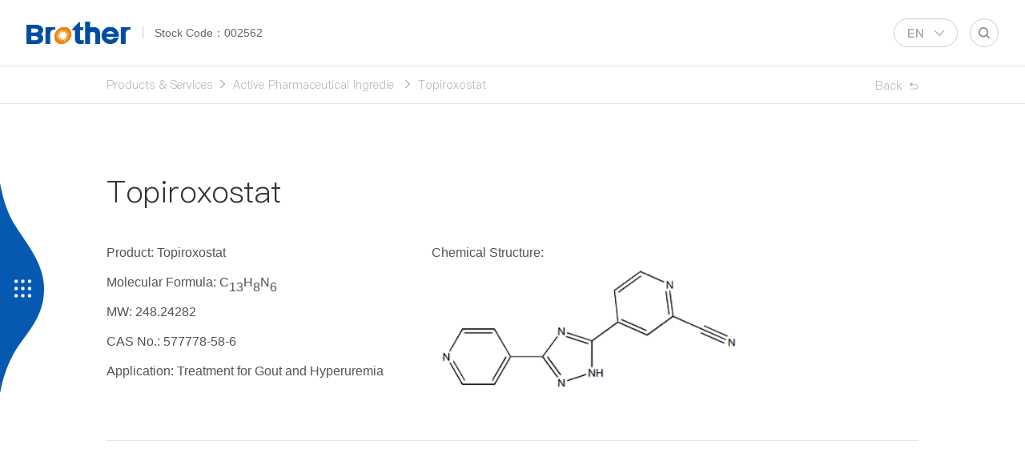

--- FILE ---
content_type: text/html; charset=UTF-8
request_url: http://www.brother.com.cn/en/product/detail/47.html
body_size: 25706
content:
<!DOCTYPE html>
<html>
<head>
<meta http-equiv="Content-Type" content="text/html; charset=UTF-8" />
<meta http-equiv="content-language" content="zh-CN" />
<meta name="viewport" content="width=device-width,initial-scale=1.0,user-scalable=no" />
<meta name="apple-mobile-web-app-capable" content="yes" />
<meta name="apple-mobile-web-app-status-bar-style" content="black" />
<meta name="format-detection" content="telephone=no" />
<meta name="keywords" content="兄弟科技，兄弟科技股份有限公司，皮化，维生素，香料，原料药" />
<meta name="description" content="兄弟科技股份有限公司成立于1991年，总部位于浙江省海宁市，经过多年的发展，现已成长为拥有皮化、维生素、香料、原料药四个事业部，多个全资子公司的国际型化工集团，在浙江、江苏和江西分别建立了专业的生产基地。
兄弟科技服务于皮革环保、动物营养、人类健康、医疗诊断、个人护理等领域，坚持技术创新和可持续性发展，实现了维生素、皮革化学、医药原料药与制剂、香精香料、催化剂、铬化学品六大板块的协同发展；进一步深化产品布局和整合全产业链，推动产业升级，提升企业核心竞争力，在所服务的细分领域占有领先的市场地位，为全球客户提供专业化的解决方案。" />
<meta name="author" content="博采网络-高端网站建设-http://www.bocweb.cn" />
<meta name="renderer" content="webkit">
<meta http-equiv="X-UA-Compatible" content="IE=edge;chrome=1">
<meta HTTP-EQUIV="pragma" CONTENT="no-cache">
<meta HTTP-EQUIV="Cache-Control" CONTENT="no-cache, must-revalidate">
<meta HTTP-EQUIV="expires" CONTENT="0">

<title>Topiroxostat - Active Pharmaceutical Ingredie-Brother Enterprises</title>
<link href="http://www.brother.com.cn/en/favicon.ico" rel="shortcut icon">
<script>
	var STATIC_URL = "http://www.brother.com.cn/en/bocstatic/";
	var GLOBAL_URL = "http://www.brother.com.cn/en/";
	var UPLOAD_URL = "http://www.brother.com.cn/en/bocupload/";
	var SITE_URL   = "http://www.brother.com.cn/en/";
</script>
<link rel="stylesheet" href="http://www.brother.com.cn/en/bocstatic/web/bootstrap/css/bootstrap.css?v=v5" type="text/css" media="screen" charset="utf-8"><link rel="stylesheet" href="http://www.brother.com.cn/en/bocstatic/web/css/reset.css?v=v5" type="text/css" media="screen" charset="utf-8"><link rel="stylesheet" href="http://www.brother.com.cn/en/bocstatic/web/wow/animate.css?v=v5" type="text/css" media="screen" charset="utf-8"><link rel="stylesheet" href="http://www.brother.com.cn/en/bocstatic/web/swiper/swiper.css?v=v5" type="text/css" media="screen" charset="utf-8"><link rel="stylesheet" href="http://www.brother.com.cn/en/bocstatic/web/css/public.css?v=v5" type="text/css" media="screen" charset="utf-8"><link rel="stylesheet" href="http://www.brother.com.cn/en/bocstatic/web/css/style.css?v=v5" type="text/css" media="screen" charset="utf-8"><link rel="stylesheet" href="http://www.brother.com.cn/en/bocstatic/web/css/mobile.css?v=v5" type="text/css" media="screen" charset="utf-8"><link rel="stylesheet" href="http://www.brother.com.cn/en/bocstatic/web/css/hover.css?v=v5" type="text/css" media="screen" charset="utf-8"><link rel="stylesheet" href="http://www.brother.com.cn/en/bocstatic/web/mCustomScrollbar/jquery.mCustomScrollbar.min.css?v=v5" type="text/css" media="screen" charset="utf-8"><script src="http://www.brother.com.cn/en/bocstatic/js/jquery-1.11.3.js?v=v5" type="text/javascript" charset="utf-8"></script><script src="http://www.brother.com.cn/en/bocstatic/js/jquery.easing.1.3.js?v=v5" type="text/javascript" charset="utf-8"></script><script src="http://www.brother.com.cn/en/bocstatic/js/jquery.transit.js?v=v5" type="text/javascript" charset="utf-8"></script><script src="http://www.brother.com.cn/en/bocstatic/js/prefixfree.min.js?v=v5" type="text/javascript" charset="utf-8"></script><script src="http://www.brother.com.cn/en/bocstatic/js/html5.min.js?v=v5" type="text/javascript" charset="utf-8"></script><script src="http://www.brother.com.cn/en/bocstatic/js/bocfe.js?v=v5" type="text/javascript" charset="utf-8"></script><script src="http://www.brother.com.cn/en/bocstatic/js/plug.preload.js?v=v5" type="text/javascript" charset="utf-8"></script><script src="http://www.brother.com.cn/en/bocstatic/web/bootstrap/js/bootstrap.js?v=v5" type="text/javascript" charset="utf-8"></script><script src="http://www.brother.com.cn/en/bocstatic/m/js/adaptive-version2.js?v=v5" type="text/javascript" charset="utf-8"></script><script src="http://www.brother.com.cn/en/bocstatic/web/wow/wow.min.js?v=v5" type="text/javascript" charset="utf-8"></script><script src="http://www.brother.com.cn/en/bocstatic/web/swiper/swiper.min.js?v=v5" type="text/javascript" charset="utf-8"></script><script src="http://www.brother.com.cn/en/bocstatic/web/mCustomScrollbar/jquery.mCustomScrollbar.concat.min.js?v=v5" type="text/javascript" charset="utf-8"></script><script>
$(function(){
	if(window.innerWidth<768){
		window['adaptive'].desinWidth = 750;
		window['adaptive'].init();
	}

	$(window).on('resize',function(){
		if(window.innerWidth<768){
			window['adaptive'].desinWidth = 750;
			window['adaptive'].init();
		}
	})
})
</script></head>

<body class="nei-body nei-non-body">
       <!--[if ! IE 10]>
      <script>
            $('body').html($('<div class="forie"></div>'));
      </script>
<![endif]-->
<header>
<div class="w1820">
      <div class="header f-cb">
	    <a href="http://www.brother.com.cn/en/" class="logo">
				<img src="http://www.brother.com.cn/en/bocstatic/web/img/logo.png?v=v5" alt="" class="logoimg">
		</a>
		<span></span>
		<div class="gu-title">Stock Code：002562</div>
		<div class="header-right f-cb">
			<div class="h-down pfblod">
				EN
				<div class="hover-show">
					<a href="/" target="_blank">CN</a>
					<a href="/en/" target="_blank">EN</a>
				</div>
			</div>
			<div class="h-search"></div>
			<div class="btn-pho-btn">
				<span class="line line1"></span>
		        <span class="line line2"></span>
		        <span class="line line3"></span>
			</div>
		</div>
	  </div>	
</div>		
</header>
<div class="left-btn-header">
	<div class="btn-left">
		<span class="line line1"></span>
		<span class="line line2"></span>
		<span class="line line3"></span>
	</div>
</div>
<div class="menu">
     <header>
<div class="w1820">
      <div class="header f-cb">
	    <a href="http://www.brother.com.cn/en/" class="logo">
				<img src="http://www.brother.com.cn/en/bocstatic/web/img/logo.png?v=v5" alt="" class="logoimg">
		</a>
		<span></span>
		<div class="gu-title">Stock Code：002562</div>
		<div class="header-right f-cb">
			<div class="h-down pfblod">
				EN
				<div class="hover-show">
					<a href="javascript:;" target="_blank">CN</a>
					<a href="javascript:;" target="_blank">EN</a>
				</div>
			</div>
			<div class="h-search"></div>
			<div class="btn-pho-btn">
				<span class="line line1"></span>
		        <span class="line line2"></span>
		        <span class="line line3"></span>
			</div>
		</div>
	  </div>	
</div>		
</header>
<div class="w1520">
	<ul class="menu-ul">
		<li>
			<dl>
				<dt class="pfblod"><a href="http://www.brother.com.cn/en/about.html">About Us</a></dt>
				<dd class="pfchuan"><a href="http://www.brother.com.cn/en/about.html">Company Profile</a></dd>
				<dd class="pfchuan"><a href="http://www.brother.com.cn/en/about.html?md=0">Enterprise Culture</a></dd>
				<dd class="pfchuan"><a href="http://www.brother.com.cn/en/about.html?md=1">Development Course</a></dd>
				<dd class="pfchuan"><a href="http://www.brother.com.cn/en/about.html?md=2">Production Bases</a></dd>
			</dl>
		</li>
		<li>
			<dl>
				<dt class="pfblod"><a href="http://www.brother.com.cn/en/product.html">Products & Services</a></dt>
														<dd class="pfchuan"><a href="http://www.brother.com.cn/en/product/lists/25.html">Vitamin Nutritional Additives</a></dd>	
										<dd class="pfchuan"><a href="http://www.brother.com.cn/en/product/lists/26.html">Leather Chemicals</a></dd>	
										<dd class="pfchuan"><a href="http://www.brother.com.cn/en/product/lists/27.html">Active Pharmaceutical Ingredie</a></dd>	
										<dd class="pfchuan"><a href="http://www.brother.com.cn/en/product/lists/28.html">Flavors and Fragrances</a></dd>	
										<dd class="pfchuan"><a href="http://www.brother.com.cn/en/product/lists/29.html">Catalysts</a></dd>	
										<dd class="pfchuan"><a href="http://www.brother.com.cn/en/product/lists/30.html">Chromium Chemicals</a></dd>	
												</dl>
		</li>
		<li>
			<dl>
				<dt class="pfblod"><a href="http://www.brother.com.cn/en/innovate.html">R & D</a></dt>
				<dd class="pfchuan"><a href="http://www.brother.com.cn/en/innovate.html">Scientific Research Strength</a></dd>
				<dd class="pfchuan"><a href="http://www.brother.com.cn/en/innovate.html?md=0">R & D Results</a></dd>
			</dl>
		</li>
		<li>
			<dl>
				<dt class="pfblod"><a href="http://www.brother.com.cn/en/responsibility.html">Social Responsibilities</a></dt>
				<dd class="pfchuan"><a href="http://www.brother.com.cn/en/responsibility.html">Public Welfare</a></dd>
				<dd class="pfchuan"><a href="http://www.brother.com.cn/en/responsibility.html?md=0">Sustainable Development</a></dd>
			</dl>
		</li>
		<li>
			<dl>
				<dt class="pfblod"><a href="http://www.brother.com.cn/en/join.html">Human Resource</a></dt>
				<dd class="pfchuan"><a href="http://www.brother.com.cn/en/join.html">Career Development</a></dd>
				<dd class="pfchuan"><a href="http://www.brother.com.cn/en/join/lists.html">Recruitment</a></dd>
			</dl>
		</li>
		<li>
			<dl>
				<dt class="pfblod"><a href="http://www.brother.com.cn/en/investment.html">Investor Relations</a></dt>
															<dd class="pfchuan"><a href="http://www.cninfo.com.cn/new/disclosure/stock?plate=szse&orgId=9900018667&stockCode=002562" target="_blank">Company Announcement</a></dd>
											<dd class="pfchuan"><a href="http://irm.cninfo.com.cn/ircs/company/companyDetail?stockcode=002562&orgId=9900018667" target="_blank">Investor Interaction</a></dd>
											<dd class="pfchuan"><a href="/en/investment.html" >Investment Hotline</a></dd>
												</dl>
		</li>
		<li>
			<dl>
				<dt class="pfblod"><a href="http://www.brother.com.cn/en/news.html">News</a></dt>
															<dd class="pfchuan"><a href="http://www.brother.com.cn/en/news/index/33.html">Company News</a></dd>
											<dd class="pfchuan"><a href="http://www.brother.com.cn/en/news/index/34.html">Event Topic</a></dd>
												</dl>
		</li>
	</ul>
	<div class="menu-bottom">
		<div class="item-wei">
			<div class="img"><img src="http://www.brother.com.cn/en/bocupload/2020/04/15/15869435691116fg0fy.jpg" alt="Brother Enterprises Holding Co., Ltd."></div>
		</div>
	</div>
</div>	
</div>


<div class="pho-header-nav">
	<ul class="pho-ul">
		<li>
			<dl>
				<dt class="pfblod"><a href="javascript:;">About Us</a></dt>
				<dd class="pfchuan"><a href="http://www.brother.com.cn/en/about.html">Company Profile</a></dd>
				<dd class="pfchuan"><a href="http://www.brother.com.cn/en/about.html?md=0">Enterprise Culture</a></dd>
				<dd class="pfchuan"><a href="http://www.brother.com.cn/en/about.html?md=1">Development Course</a></dd>
				<dd class="pfchuan"><a href="http://www.brother.com.cn/en/about.html?md=2">Production Bases</a></dd>
			</dl>
		</li>
		<li>
			<dl>
				<dt class="pfblod"><a href="javascript:;">Products & Services</a></dt>
													<dd class="pfchuan"><a href="http://www.brother.com.cn/en/product/lists/25.html">Vitamin Nutritional Additives</a></dd>
								<dd class="pfchuan"><a href="http://www.brother.com.cn/en/product/lists/26.html">Leather Chemicals</a></dd>
								<dd class="pfchuan"><a href="http://www.brother.com.cn/en/product/lists/27.html">Active Pharmaceutical Ingredie</a></dd>
								<dd class="pfchuan"><a href="http://www.brother.com.cn/en/product/lists/28.html">Flavors and Fragrances</a></dd>
								<dd class="pfchuan"><a href="http://www.brother.com.cn/en/product/lists/29.html">Catalysts</a></dd>
								<dd class="pfchuan"><a href="http://www.brother.com.cn/en/product/lists/30.html">Chromium Chemicals</a></dd>
											</dl>
		</li>
		<li>
			<dl>
				<dt class="pfblod"><a href="javascript:;">R & D</a></dt>
				<dd class="pfchuan"><a href="http://www.brother.com.cn/en/innovate.html">Scientific Research Strength</a></dd>
				<dd class="pfchuan"><a href="http://www.brother.com.cn/en/innovate.html?md=0">R & D Results</a></dd>
			</dl>
		</li>
		<li>
			<dl>
				<dt class="pfblod"><a href="javascript:;">Social Responsibilities</a></dt>
				<dd class="pfchuan"><a href="http://www.brother.com.cn/en/responsibility.html">Public Welfare</a></dd>
				<dd class="pfchuan"><a href="http://www.brother.com.cn/en/responsibility.html?md=0">Sustainable Development</a></dd>
			</dl>
		</li>
		<li>
			<dl>
				<dt class="pfblod"><a href="javascript:;">Human Resource</a></dt>
				<dd class="pfchuan"><a href="http://www.brother.com.cn/en/join.html">Career Development</a></dd>
				<dd class="pfchuan"><a href="http://www.brother.com.cn/en/join/list.html">Recruitment</a></dd>
			</dl>
		</li>
		<li>
			<dl>
				<dt class="pfblod"><a href="javascript:;">Investor Relations</a></dt>
															<dd class="pfchuan"><a href="http://www.cninfo.com.cn/new/disclosure/stock?plate=szse&orgId=9900018667&stockCode=002562" target="_blank">Company Announcement</a></dd>
											<dd class="pfchuan"><a href="http://irm.cninfo.com.cn/ircs/company/companyDetail?stockcode=002562&orgId=9900018667" target="_blank">Investor Interaction</a></dd>
											<dd class="pfchuan"><a href="/en/investment.html" >Investment Hotline</a></dd>
												</dl>
		</li>
		<li>
			<dl>
				<dt class="pfblod"><a href="javascript:;">News</a></dt>
															<dd class="pfchuan"><a href="http://www.brother.com.cn/en/news/index/33.html">Company News</a></dd>
											<dd class="pfchuan"><a href="http://www.brother.com.cn/en/news/index/34.html">Event Topic</a></dd>
												</dl>
		</li>
	</ul>
</div>
<div class="search-medol">
	<div class="ballsk"></div>
	<div class="mainfofm">
		<form action="http://www.brother.com.cn/en/search.html">
			<input type="text" placeholder="Enter keywords to search for news and products" name="kws" class="text">
			<input type="submit" name="" class="submit">
		</form>
	</div>
</div>    <div class="nei-mian">
     <div class="prolists-nav">
        <div class="w1520 pfchuan">
        <p>
            <a href="http://www.brother.com.cn/en/product.html">Products & Services</a><span></span><a href="http://www.brother.com.cn/en/product/lists/27.html">Active Pharmaceutical Ingredie</a>
            <span></span><a href="javascript:;">Topiroxostat</a>
        </p>    
            <a class="back-a" href="http://www.brother.com.cn/en/product/lists/27.html">Back</a>
        </div>
    </div>
    <div class="productlist-mian">
    	<div class="w1520">
          <div class="title pfchuan wow fadeInUp" data-wow-delay="0.2s">Topiroxostat</div>
          <div class="deli f-cb pfchuan wow fadeInUp" data-wow-delay="0.4s">
                          
            <div class="left">
              <p><span style=";font-family:Arial;font-size:16px">Product: Topiroxostat </span></p><p><span style=";font-family:Arial;font-size:16px">Molecular Formula: C</span><sub><span style=";font-family:Arial;font-size:16px;vertical-align:sub">13</span></sub><span style=";font-family:Arial;font-size:16px">H</span><sub><span style=";font-family:Arial;font-size:16px;vertical-align:sub">8</span></sub><span style=";font-family:Arial;font-size:16px">N</span><sub><span style=";font-family:Arial;font-size:16px;vertical-align:sub">6</span></sub></p><p><span style=";font-family:Arial;font-size:16px">MW: 248.24282</span></p><p><span style=";font-family:Arial;font-size:16px">CAS No.: 577778-58-6</span></p><p><span style=";font-family:Arial;font-size:16px">Application: Treatment for Gout and Hyperuremia</span></p>            </div>
                                    <div class="right">
             <p><span style=";font-family:Arial;font-size:16px">Chemical Structure:&nbsp;</span></p><p><img src="/en/bocupload/at/image/20200422/15875275671279353JeT.png" title="15875275671279353JeT.png" alt="image.png"/><br/></p>            </div>  
                        
          </div>
          <div class="detail-p f-cb">
                      </div>   
          <div class="detail-p teow">   
             <div class="hui-d pfchuan wow fadeInUp"></div>
                       </div>
        </div>
    </div>    
    </div>
    
    <footer class="footer-wrap">
	<div class="f_top f-cb">
		<div class="le fl">
			<div class="item-top f-cb">
				<div class="logo fl">
					<a href="http://www.brother.com.cn/en/welcome.html ">
						<img src="http://www.brother.com.cn/en/bocstatic/web/img/logo-b.png?v=v5 " alt="">
					</a>
				</div>
				<div class="share fr">
					<div class="bdsharebuttonbox header-btns bdshare-button-style0-16" data-bd-bind="1572415851511">
						<a href="#" onclick="return false;" class="popup_weixin" data-cmd="weixin"></a>
					</div>
				</div>
			</div>
			<div class="item-mid por">
			<form action="http://www.brother.com.cn/en/feedback/sendpost.html" class="form-horizontal" id="frm-feedback" method="post" accept-charset="utf-8">
				<div class="input-b">
					<input type="text" name="content" placeholder="Leave a meesage">
				</div>
				<input value="Submit" type="submit" class="tip poa pfchuan submit">
		   </form>			</div>
			<div class="item-bot">
				<ul class="list f-cb">
					<li>
						<div class="t pfblod"><a href="http://www.brother.com.cn/en/about.html">About Us</a></div>
						<div class="sub  pfchuan">
							<a href="http://www.brother.com.cn/en/about.html">Company Profile</a>
							<a href="http://www.brother.com.cn/en/about.html?md=0">Enterprise Culture</a>
							<a href="http://www.brother.com.cn/en/about.html?md=1">Development Course</a>
							<a href="http://www.brother.com.cn/en/about.html?md=2">Production Bases</a>
						</div>
					</li>
					<li>
						<div class="t pfblod"><a href="http://www.brother.com.cn/en/product.html">Products & Services</a></div>
						<div class="sub pfchuan">
																				<a href="http://www.brother.com.cn/en/product/lists/25.html">Vitamin Nutritional Additives</a>
														<a href="http://www.brother.com.cn/en/product/lists/26.html">Leather Chemicals</a>
														<a href="http://www.brother.com.cn/en/product/lists/27.html">Active Pharmaceutical Ingredie</a>
														<a href="http://www.brother.com.cn/en/product/lists/28.html">Flavors and Fragrances</a>
														<a href="http://www.brother.com.cn/en/product/lists/29.html">Catalysts</a>
														<a href="http://www.brother.com.cn/en/product/lists/30.html">Chromium Chemicals</a>
																				<!-- <a href="">维生素营养添加剂</a>
							<a href="">皮革化学品</a>
							<a href="">医药原料药与制剂</a>
							<a href="">香精香料</a>
							<a href="">催化剂</a>
							<a href="">铬化学品</a> -->
						</div>
					</li>
					<li>
						<div class="t pfblod"><a href="http://www.brother.com.cn/en/innovate.html">R & D</a></div>
						<div class="sub pfchuan">
							<a href="http://www.brother.com.cn/en/innovate.html">Scientific Research Strength</a>
							<a href="http://www.brother.com.cn/en/innovate.html?md=0">R & D Results</a>
						</div>
					</li>
					<li>
						<div class="t pfblod"><a href="http://www.brother.com.cn/en/responsibility.html">Social Responsibilities</a></div>
						<div class="sub">
							<a href="http://www.brother.com.cn/en/responsibility.html">Public Welfare</a>
							<a href="http://www.brother.com.cn/en/responsibility.html?md=0">Sustainable Development</a>
						</div>
					</li>
					<li>
						<div class="t pfblod"><a href="http://www.brother.com.cn/en/join.html">Human Resource</a></div>
						<div class="sub pfchuan">
							<a href="http://www.brother.com.cn/en/join.html">Career Development</a>
							<a href="http://www.brother.com.cn/en/join/lists.html">Recruitment</a>
						</div>
					</li>
					<li>
						<div class="t pfblod"><a href="http://www.brother.com.cn/en/investment.html">Investor Relations</a></div>
						<div class="sub pfchuan">
							<!-- <a href="">公司治理</a>
							<a href="">投资者互动</a>
							<a href="">投资热线</a> -->

																								<a href="http://www.cninfo.com.cn/new/disclosure/stock?plate=szse&orgId=9900018667&stockCode=002562" target="_blank">Company Announcement</a>
																	<a href="http://irm.cninfo.com.cn/ircs/company/companyDetail?stockcode=002562&orgId=9900018667" target="_blank">Investor Interaction</a>
																	<a href="/en/investment.html" >Investment Hotline</a>
																					</div>
					</li>
					<li>
						<div class="t pfblod"><a href="http://www.brother.com.cn/en/news.html">News</a></div>
						<div class="sub pfchuan">
																					<a href="http://www.brother.com.cn/en/news/index/33.html">Company News</a>
															<a href="http://www.brother.com.cn/en/news/index/34.html">Event Topic</a>
																			</div>
					</li>
				</ul>
			</div>
		</div>
		<div class="ri fr">
			<div class="con-top pfchuan">
				<p>Brother Enterprises Holding Co., Ltd.</p>
									
				<p>Address：No.1 Xuelin Street, Haining City, Zhejiang Province</p>
								<a class="map_btn" href="https://map.baidu.com/search/%E6%B5%99%E6%B1%9F%E7%9C%81%E6%B5%B7%E5%AE%81%E5%B8%82%E5%AD%A6%E6%9E%97%E8%A1%971%E5%8F%B7/@13436207.155,3547641.46,19z?querytype=s&da_src=shareurl&wd=%E6%B5%99%E6%B1%9F%E7%9C%81%E6%B5%B7%E5%AE%81%E5%B8%82%E5%AD%A6%E6%9E%97%E8%A1%971%E5%8F%B7&c=334&src=0&pn=0&sug=0&l=19&b=(13435727.155,3547407.46;13436687.155,3547875.46)&from=webmap&biz_forward=%7B%22scaler%22:1,%22styles%22:%22pl%22%7D&device_ratio=1" target="_blank">Map</a>
									
				<p>E-MAIL：chemical@brother.com.cn；aroma_bu@brother.com.cn（Flavors and Fragrances）；pharm@brother.com.cn（Active Pharmaceutical Ingredie）</p>
												<p>Tel：0573-87006612</p>	
								
			</div>
			<div class="con-we f-cb">
				
				<div class="wecode-t fl">
					<div class="img"><img src="http://www.brother.com.cn/en/bocupload/2020/04/15/15869435691116fg0fy.jpg" alt="Brother Enterprises Holding Co., Ltd."></div>
					<p>Official WeChat</p>
				</div>
			</div>
		</div>
	</div>
	<div class="f_bot f-cb">
		<div class="le fl">
			<span>Compyriht2020©兄弟科技ALL Rights Reserved. &nbsp;&nbsp;<a href="http://www.beian.miit.gov.cn/" target="_blank">浙ICP备18024204号</a><a href="http://www.beian.gov.cn/portal/registerSystemInfo?recordcode=00000000" target="_blank"><img src="https://www.bocweb.cn/static/web/img/an.png"/>浙公网安备000000000000000号</a></span>
			<script type="text/javascript">document.write(unescape("%3Cspan id='cnzz_stat_icon_1278884426'%3E%3C/span%3E%3Cscript src='https://v1.cnzz.com/z_stat.php%3Fid%3D1278884426%26show%3Dpic' type='text/javascript'%3E%3C/script%3E"));</script>
		</div>
		<div class="ri fr">
			<a href="https://www.bocweb.cn/" target="_blank">BOC</a>
		</div>
	</div>

</footer>


<script>window._bd_share_config={"common":{"bdSnsKey":{},"bdText":"","bdMini":"2","bdMiniList":false,"bdPic":"","bdStyle":"0","bdSize":"16"},"share":{}};with(document)0[(getElementsByTagName('head')[0]||body).appendChild(createElement('script')).src='http://bdimg.share.baidu.com/static/api/js/share.js?v=89860593.js?cdnversion='+~(-new Date()/36e5)];</script>
<script type="text/javascript" id="bdshare_js" data="type=tools" ></script>


<script>
	$(function(){
		$('#frm-feedback').on('submit',function(event) {
			url =  $(this).attr('action');
			data = $(this).serializeArray();
			$.ajax({
				url: url,
				type: 'POST',
				dataType: 'json',
				data: data,
			})
			.done(function(data) {
				var status;
				if (data.status == 0) {
					// $('.validate').remove();
					// $('#frm-feedback input').removeClass('error');
					// $('#frm-feedback textarea').removeClass('error');
					var strlist='';
					$.each(data.msg, function(putid, putv) {
						// $('#'+putid).removeClass('success').addClass('error');
						// $('#'+putid).attr("placeholder",putv);
						// $('#'+putid).after('<span class="validate"> '+ putv +' </span>');
						strlist+=putv+'\n';
					});
					alert(strlist);
				}else if(data.status == 1){
					alert(data.msg);
					document.location.reload();
					// window.location.href="";
				}else if(data.status == 2){
					alert(data.msg);
				};
			})
			// .fail(function() {
			// 	console.log("error");
			// })
			// .always(function() {
			// 	console.log("complete");
			// });
			event.preventDefault();
		});
	})
</script>

<script src="http://www.brother.com.cn/en/bocstatic/web/js/main.js?v=v5" type="text/javascript" charset="utf-8"></script><script>
$(function(){
 $(".productlist-mian .detail-p .more").click(function(){
  $(" .morel-igm").stop().fadeIn()
 })
 $(".morel-igm .vlank").click(function(){
  $(" .morel-igm").stop().fadeOut()
 })
 $(".morel-igm .mianimg .closee").click(function(){
  $(" .morel-igm").stop().fadeOut()
 })
})
</script>
</body>
</html>

--- FILE ---
content_type: text/css
request_url: http://www.brother.com.cn/en/bocstatic/web/css/public.css?v=v5
body_size: 22036
content:
@charset "UTF-8";
@font-face {
  font-family: "PINGFANG BOLD_1";
  src: url("../fonts/PINGFANG BOLD_1.woff2") format("woff2"), url("../fonts/PINGFANG BOLD_1.woff") format("woff"), url("../fonts/PINGFANG BOLD_1.ttf") format("truetype"), url("../fonts/PINGFANG BOLD_1.eot") format("embedded-opentype"), url("../fonts/PINGFANG BOLD_1.svg") format("svg");
  font-weight: normal;
  font-style: normal;
}

.pfblod {
  font-family: "PINGFANG BOLD_1";
}

@font-face {
  font-family: "PINGFANG REGULAR_1";
  src: url("../fonts/PINGFANG REGULAR_1.woff2") format("woff2"), url("../fonts/PINGFANG REGULAR_1.woff") format("woff"), url("../fonts/PINGFANG REGULAR_1.ttf") format("truetype"), url("../fonts/PINGFANG REGULAR_1.eot") format("embedded-opentype"), url("../fonts/PINGFANG REGULAR_1.svg") format("svg");
  font-weight: normal;
  font-style: normal;
}

.pfchuan {
  font-family: "PINGFANG REGULAR_1";
}

@font-face {
  font-family: "COVES BOLD_0";
  src: url("../fonts/COVES BOLD_0.woff2") format("woff2"), url("../fonts/COVES BOLD_0.woff") format("woff"), url("../fonts/COVES BOLD_0.ttf") format("truetype"), url("../fonts/COVES BOLD_0.eot") format("embedded-opentype"), url("../fonts/COVES BOLD_0.svg") format("svg");
  font-weight: normal;
  font-style: normal;
}

.covers1 {
  font-family: "COVES BOLD_0";
}

@font-face {
  font-family: "HELVETICA CONDENSED BOLD";
  src: url("../fonts/HELVETICA CONDENSED BOLD.woff2") format("woff2"), url("../fonts/HELVETICA CONDENSED BOLD.woff") format("woff"), url("../fonts/HELVETICA CONDENSED BOLD.ttf") format("truetype"), url("../fonts/HELVETICA CONDENSED BOLD.eot") format("embedded-opentype"), url("../fonts/HELVETICA CONDENSED BOLD.svg") format("svg");
  font-weight: normal;
  font-style: normal;
}

.helvett {
  font-family: "HELVETICA CONDENSED BOLD";
}

@font-face {
  font-family: "BEBAS_";
  src: url("../fonts/BEBAS_.woff2") format("woff2"), url("../fonts/BEBAS_.woff") format("woff"), url("../fonts/BEBAS_.ttf") format("truetype"), url("../fonts/BEBAS_.eot") format("embedded-opentype"), url("../fonts/BEBAS_.svg") format("svg");
  font-weight: normal;
  font-style: normal;
}

.bebas {
  font-family: "BEBAS_";
}

body {
  overflow: hidden;
}

header {
  position: fixed;
  top: 3.8%;
  z-index: 500;
  width: 100%;
}

.w1820 {
  position: relative;
  width: 94.8%;
  margin: 0 auto;
}

header .header {
  font-size: 0;
  height: 50px;
  line-height: 50px;
}

header .header .logo {
  float: left;
  display: block;
  width: 130px;
}

header .header .logo img {
  width: 100%;
}

header .header .gu-title {
  font-size: 14px;
  color: #666666;
  float: left;
  position: relative;
  margin-left: 1rem;
}

header .header .gu-title:after {
  position: absolute;
  left: -0.5rem;
  width: 1px;
  height: 0.5rem;
  content: "";
  background-color: #c6c6c4;
  top: 50%;
  transform: translateY(-50%)
}

header .header .header-right {
  position: absolute;
  top: 50%;
  transform: translateY(-50%);
  right: 0;
}

header .header .header-right .h-down {
  float: left;
  width: 80px;
  height: 36px;
  font-size: 15px;
  border: 1px solid rgba(255, 255, 255, 0.5);
  border-radius: 18px;
  line-height: 36px;
  box-sizing: border-box;
  padding-left: 16px;
  color: #fff;
  background-position: 50px center;
  background-size: 12px;
  background-repeat: no-repeat;
  background-image: url(../img/h-xia.png);
  cursor: pointer;
  position: relative;
  transition: all 0.3s;
}

header .header .header-right.hui .h-down {
  background-image: url(../img/h-xiah.png);
  border: 1px solid #ccc;
  color: #a4a4a4;
}

header .header .header-right.hui1 .h-down {
  background-image: url(../img/h-xiah.png);
  border: 1px solid #ccc;
  color: #a4a4a4;
}

header .header .header-right .h-down .hover-show {
  position: absolute;
  left: 50%;
  transform: translateX(-50%);
  text-align: left;
  font-size: 15px;
  line-height: 24px;
  color: #fff;
  width: 100%;
  visibility: hidden;
  opacity: 0;
  transition: all 0.3s;
}

header .header .header-right .h-down.cur .hover-show {
  opacity: 1;
  visibility: inherit;
}

header .header .header-right .h-down .hover-show a {
  color: #fff;
  display: block;
  padding-left: 16px;
  transition: all 0.3s;
}

header .header .header-right .h-search {
  float: right;
  margin-left: 0.5rem;
  width: 36px;
  height: 36px;
  border: 1px solid rgba(255, 255, 255, 0.5);
  border-radius: 18px;
  box-sizing: border-box;
  background-position: center;
  background-size: 16px;
  background-repeat: no-repeat;
  background-image: url(../img/h-select.png);
  cursor: pointer;
  transition: all 0.3s;
}

header .header .header-right.hui .h-search {
  background-image: url(../img/h-selecth.png);
  border: 1px solid #ccc;
}

header .header .header-right.hui1 .h-search {
  background-image: url(../img/h-selecth.png);
  border: 1px solid #ccc;
}

header .header .header-right .btn-pho-btn {
  position: absolute;
  top: 50%;
  transform: translateY(-50%);
  width: 24px;
  height: 24px;
  right: 0px;
  display: none;
}

header .header .header-right .btn-pho-btn .line {
  width: 24px;
  height: 6px;
  background-position: center;
  background-repeat: no-repeat;
  background-size: 100%;
  background-image: url(../img/pho-btn.png);
  position: absolute;
  left: 0;
  transition: all 0.3s;
  cursor: pointer;
}

header .header .header-right .btn-pho-btn .line1 {
  top: 0;
}

header .header .header-right .btn-pho-btn .line2 {
  top: 50%;
  margin-top: -3px;
}

header .header .header-right .btn-pho-btn .line3 {
  bottom: 0;
}

header .header .header-right .btn-pho-btn.cur .line {
  top: 50%;
  bottom: auto;
  margin-top: -3px;
}

header .header .header-right .btn-pho-btn.cur .line1 {
  transform: rotate(45deg);
}

header .header .header-right .btn-pho-btn.cur .line2 {
  opacity: 0;
  filter: alpha(opacity=0);
}

header .header .header-right .btn-pho-btn.cur .line3 {
  transform: rotate(-45deg);
}

.left-btn-header {
  width: 56px;
  height: 260px;
  position: fixed;
  z-index: 450;
  background-position: center;
  background-size: cover;
  background-repeat: no-repeat;
  background-image: url(../img/left-btn.png);
  top: 50%;
  transform: translateY(-50%);
}

.left-btn-header .btn-left {
  position: absolute;
  top: 50%;
  transform: translateY(-50%);
  width: 24px;
  height: 24px;
  left: 16px;
}

.left-btn-header .btn-left .line {
  width: 24px;
  height: 6px;
  background-position: center;
  background-repeat: no-repeat;
  background-size: cover;
  background-image: url(../img/line-left.png);
  position: absolute;
  left: 0;
  transition: all 0.3s;
  cursor: pointer;
}

.left-btn-header .btn-left .line1 {
  top: 0;
}

.left-btn-header .btn-left .line2 {
  top: 50%;
  margin-top: -3px;
}

.left-btn-header .btn-left .line3 {
  bottom: 0;
}

.left-btn-header .btn-left.cur .line {
  top: 50%;
  bottom: auto;
  margin-top: -3px;
}

.left-btn-header .btn-left.cur .line1 {
  transform: rotate(45deg);
}

.left-btn-header .btn-left.cur .line2 {
  opacity: 0;
  filter: alpha(opacity=0);
}

.left-btn-header .btn-left.cur .line3 {
  transform: rotate(-45deg);
}

.w1520 {
  position: relative;
  width: 79.2%;
  margin: 0 auto;
}

.menu {
  position: fixed;
  z-index: 400;
  width: 100%;
  height: 100Vh;
  background-position: center;
  background-size: cover;
  background-repeat: no-repeat;
  background-image: url(../img/h-right.jpg);
  transform: translateX(-100%);
  transition: all 0.6s ease;
}

.menu.cur {
  transform: translateX(0%);
}

.menu .menu-ul {
  font-size: 0;
  text-align: left;
  margin-top: 20Vh;
  display: flex;
  flex-wrap: wrap;
  justify-content: space-between;
  padding-bottom: 2rem;
  border-bottom: 1px solid #ccc;
}

.menu .menu-ul li {
  display: inline-block;
  vertical-align: top;
}

.menu .menu-ul li dt {
  font-size: 0.6rem;
  line-height: 0.8rem;
  margin-bottom: 1.25rem;
}

.menu .menu-ul li dt a {
  color: #212121;
  transition: all 0.3s;
}

.menu .menu-ul li dd {
  font-size: 0.35rem;
  line-height: 0.5rem;
  margin-bottom: 0.6rem;
}

.menu .menu-ul li dd a {
  color: #666;
  transition: all 0.3s;
  border-bottom: 1px solid transparent
}

.menu .menu-bottom {
  margin-top: 1.75rem;
  text-align: left;
}

.menu .menu-bottom .item-wei {
  width: 1rem;
  height: 1rem;
  border-radius: 50%;
  border: 1px solid #ccc;
  background-position: center;
  background-size: cover;
  background-repeat: no-repeat;
  background-image: url(../img/weixin.png);
  position: relative;
  cursor: pointer;
}

.menu .menu-bottom .item-wei .img {
  position: absolute;
  left: 0;
  width: 2.5rem;
  top: 1.3rem;
  display: none;
}

.menu .menu-bottom .item-wei .img img {
  width: 100%;
}

.mian-bottom-nav {
  position: fixed;
  z-index: 450;
  width: 94.8%;
  left: 2.6%;
  bottom: 2.8%;
}

.mian-bottom-nav .copyright {
  font-size: 12px;
  color: #dcdcdc;
  float: left;
}

.mian-bottom-nav .right {
  float: right;
  font-size: 14px;
}

.mian-bottom-nav a {
  color: #dcdcdc;
  transition: all 0.3s;
}

.mian-bottom-nav a:nth-child(2) {
  margin-left: 0.25rem;
}

.main-bottom-down {
  cursor: pointer;
  position: fixed;
  z-index: 460;
  left: 50%;
  transform: translateX(-50%);
  color: #dcdcdc;
  bottom: 0;
}

.main-bottom-down .lanxian {
  width: 2px;
  height: 1rem;
  background-color: #004ea1;
  margin: 0.15rem auto 0;
  position: relative;
}

.main-bottom-down .lanxian:after {
  position: absolute;
  top: 0;
  width: 2px;
  height: 25%;
  background-color: #f18200;
  animation: top1 3s infinite linear .65s;
  content: "";
  left: 0;
}

@keyframes top1 {
  0% {
    height: 25%;
  }
  100% {
    height: 100%;
  }
}

.nei-body header {
  top: 0;
  background-color: #fff;
  border-bottom: 1px solid #e5e5e5;
  padding: 16px 0;
  z-index: 400;
  box-sizing: border-box;
}

.nei-body header .header .h-down {
  background-image: url(../img/h-xiah.png);
  border: 1px solid #ccc;
  color: #a4a4a4;
}

.nei-body header .header .header-right .h-down .hover-show a {
  color: #666;
}

.nei-body header .header .h-search {
  background-image: url(../img/h-selecth.png);
  border: 1px solid #ccc;
}

.subnav {
  height: 1.25rem;
  line-height: 1.25rem;
  position: fixed;
  top: 82px;
  z-index: 350;
  left: 0;
  width: 100%;
  background-color: #fff;
  border-bottom: 1px solid #e5e5e5;
  box-sizing: border-box;
}

.subnav .left {
  float: left;
  font-size: 0.4rem;
  color: #666666;
  display: inline-block;
}

.subnav ul.right {
  float: right;
  font-size: 0;
  text-align: right;
}

.subnav ul.right li {
  display: inline-block;
  vertical-align: middle;
  margin-right: 1.25rem;
  cursor: pointer;
  transition: all 0.3s;
}

.subnav ul.right li span {
  font-size: 0.35rem;
  color: #808080;
  display: inline-block;
  vertical-align: middle;
}

.subnav ul.right li.cur span {
  color: #f18200
}

.subnav ul.right li i {
  display: inline-block;
  vertical-align: middle;
  width: 0.6rem;
  height: 0.6rem;
  background-position: center;
  background-repeat: no-repeat;
  background-size: 100% 100%;
  margin-right: 0.25rem;
  transition: all 0.3s;
}

.subnav ul.right li.li1 i {
  background-image: url(../img/about-ico.png)
}

.subnav ul.right li.li2 i {
  background-image: url(../img/about-ico1.png)
}

.subnav ul.right li.li3 i {
  background-image: url(../img/about-ico2.png)
}

.subnav ul.right li.li4 i {
  background-image: url(../img/about-ico3.png)
}

.subnav ul.right li:nth-last-child(1) {
  margin-right: 0;
}

.subnav.investment ul.right li.li1 i {
  background-image: url(../img/in-ico1.png)
}

.subnav.investment ul.right li.li2 i {
  background-image: url(../img/in-ico2.png)
}

.subnav.investment ul.right li.li3 i {
  background-image: url(../img/in-ico3.png)
}

.subnav.responsibility ul.right li.li1 i {
  background-image: url(../img/ew1.png)
}

.subnav.responsibility ul.right li.li2 i {
  background-image: url(../img/ew2.png)
}

.subnav.join ul.right li.li1 i {
  background-image: url(../img/jo1.png)
}

.subnav.join ul.right li.li2 i {
  background-image: url(../img/jo2.png)
}

.subnav.innovate ul.right li.li1 i {
  background-image: url(../img/inv1.png)
}

.subnav.innovate ul.right li.li2 i {
  background-image: url(../img/inv2.png)
}

.nei-body .menu header {
  position: absolute;
  z-index: 500;
  top: 5%;
  border-bottom: 0;
  background-color: transparent;
}

.footer-wrap {
  background: #4d4d4d;
  box-sizing: border-box;
  padding: 0 2rem;
  font-size: 0.35rem;
  color: #808080;
}

.footer-wrap .f_top .le {
  width: 79.05%;
  box-sizing: border-box;
  border-right: 1px solid rgba(255, 255, 255, 0.05);
  padding-top: 1.25rem;
}

.footer-wrap .f_top .le .item-top {
  border-bottom: 1px solid rgba(255, 255, 255, 0.05);
  padding-bottom: 0.5rem;
  padding-right: 1.5rem;
}

.footer-wrap .f_top .le .item-top .logo {
  width: 130px;
}

.footer-wrap .f_top .le .item-top .logo img {
  width: 100%;
}

.footer-wrap .f_top .le .item-mid {
  height: 1.5rem;
  line-height: 1.5rem;
  border-bottom: 1px solid rgba(255, 255, 255, 0.05);
}

.footer-wrap .f_top .le .item-mid .input-b {
  width: 80%;
}

.footer-wrap .f_top .le .item-mid .input-b input {
  width: 100%;
  background: none;
  border: none;
  color: #fff;
}

.footer-wrap .f_top .le .item-mid .input-b input::-webkit-input-placeholder {
  color: #fff;
}

.footer-wrap .f_top .le .item-mid .input-b input:-moz-placeholder {
  color: #fff;
}

.footer-wrap .f_top .le .item-mid .input-b input::-moz-placeholder {
  color: #fff;
}

.footer-wrap .f_top .le .item-mid .input-b input:-ms-input-placeholder {
  color: #fff;
}

.footer-wrap .f_top .le .item-mid .tip {
  right: 1.5rem;
  top: 50%;
  transform: translateY(-50%);
}

.footer-wrap .f_top .le .item-mid .submit {
  background-color: transparent;
  text-align: right;
  cursor: pointer;
}

.footer-wrap .f_top .le .item-bot {
  padding: 1.25rem 0 1.25rem;
}

.footer-wrap .f_top .le .item-bot .t {
  color: #fff;
  position: relative;
  margin-bottom: 0.75rem;
}

.footer-wrap .f_top .le .item-bot .t a {
  color: #fff;
  transition: all 0.3s
}

.footer-wrap .f_top .le .item-bot .t:before {
  content: '';
  position: absolute;
  width: 0.65rem;
  height: 2px;
  background: #fff;
  left: 0;
  bottom: -0.3rem;
}

.footer-wrap .f_top .le .item-bot a {
  color: #808080;
  display: block;
  transition: all 0.3s;
}

.footer-wrap .f_top .le .item-bot .list {
  // display: flex;
  // justify-content: space-between;
  font-size: 0;
  text-align: left;
}

.footer-wrap .f_top .le .item-bot .list li {
  width: 25%;
  display: inline-block;
  vertical-align: top;
  margin-bottom: 0.5rem;
  font-size: 0.35rem;
}

.footer-wrap .f_top .ri {
  width: 20.95%;
  box-sizing: border-box;
  padding-left: 2rem;
  padding-top: 1.25rem;
}

.footer-wrap .f_top .ri .map_btn {
  display: block;
  width: 3.25rem;
  height: 0.9rem;
  line-height: 0.9rem;
  text-align: center;
  background: #404040;
  color: #999;
  margin: 0.5rem 0;
}

.footer-wrap .f_top .ri .con-we {
  text-align: center;
}

.footer-wrap .f_top .ri .con-we .wecode-t {
  margin-right: 1rem;
}

.footer-wrap .f_top .ri .con-we .wecode-t .img {
  margin-bottom: 0.35rem;
}

.footer-wrap .f_top .ri .con-top {
  margin-bottom: 2.4rem;
}

.footer-wrap .f_top .ri .con-top p {
  margin-bottom: 0.3rem;
}

.footer-wrap .f_bot a {
  color: #808080;
}

.footer-wrap .f_bot .le a {
  margin-right: 0.25rem;
}

.footer-wrap .f_bot {
  height: 2rem;
  line-height: 2rem;
  border-top: 1px solid rgba(255, 255, 255, 0.05);
}

.popup_weixin {
  width: 1.1rem !important;
  height: 1.1rem !important;
  border: 1px solid rgba(143, 143, 143, 0.5) !important;
  border-radius: 50% !important;
  position: relative;
  padding: 0 !important;
  margin: 0 !important;
  background: none !important;
}

.popup_weixin:before {
  content: '';
  position: absolute;
  width: 0.5rem !important;
  height: 0.4rem !important;
  background: url('../../web/img/wechat_ico.png')no-repeat center center !important;
  background-size: contain !important;
  left: 50%;
  top: 50%;
  transform: translate(-50%, -50%) !important;
}

.pho-header-nav {
  position: fixed;
  top: 58px;
  height: calc(100vh - 58px);
  background-color: #fff;
  width: 100%;
  z-index: 500;
  left: 0;
  display: none;
}

.pho-header-nav .pho-ul {
  position: relative;
  width: 94.8%;
  margin: 0.3rem auto 0;
}

.pho-header-nav .pho-ul li {
  border-bottom: 1px solid #e5e5e5;
  padding: 0.3rem 0;
}

.pho-header-nav .pho-ul li dt {
  font-size: 16px;
  height: 20px;
  line-height: 20px;
}

.pho-header-nav .pho-ul li dt.cur {
  margin-bottom: 0.3rem;
}

.pho-header-nav .pho-ul li dt a {
  display: block;
  color: #000;
  background-repeat: no-repeat;
  background-position: right center;
  background-size: 8px;
  background-image: url(../img/more-jian1.png)
}

.pho-header-nav .pho-ul li dd {
  font-size: 14px;
  line-height: 18px;
  height: 18px;
  display: none;
  margin-bottom: 0.2rem;
  padding-left: 0.5rem;
}

.pho-header-nav .pho-ul li dd a {
  color: #666;
  display: block;
}

@media (max-width: 1680px) {
  .menu .menu-ul li dt {
    font-size: 0.5rem;
    margin-bottom: 0.75rem
  }
}

@media (max-width: 1240px) {
  .footer-wrap .f_top .ri {
    padding-left: 1rem;
  }
  .footer-wrap .f_top .ri .con-top {
    margin-bottom: 1.2rem;
  }
}

@media (max-width: 1024px) {}

@media (max-width: 992px) {
  header {
    top: 0;
    background-color: #fff;
    border-bottom: 1px solid #e5e5e5;
    padding: 4px 0;
  }
  header .header .header-right .btn-pho-btn {
    display: block;
  }
  header .header .header-right .h-down {
    background-image: url(../img/h-xiah.png);
    border: 1px solid #ccc;
    color: #a4a4a4;
  }
  header .header .header-right .h-search {
    background-image: url(../img/h-selecth.png);
    border: 1px solid #ccc
  }
  header .header .header-right {
    padding-right: 1.5rem;
  }
  .mian-bottom-nav {
    display: none !important;
  }
  .left-btn-header {
    display: none;
  }
  .footer-wrap .f_top .ri {
    display: none;
  }
  .footer-wrap .f_top .le {
    width: 100%;
    border-right: 0;
  }
  .footer-wrap .f_top .le .item-bot .list li {
    width: 33.3%;
  }
}

@media (max-width: 767px) {
  .nei-body header {
    padding: 6px 0;
  }
  .footer-wrap {
    padding: 0 2.6%;
  }
  .footer-wrap .f_top .le {
    padding-top: 0.6rem;
  }
  .footer-wrap .f_top .le .item-top {
    padding-right: 0;
    padding-bottom: 0rem;
    border-bottom: 0;
  }
  .bdshare-button-style0-16 a,
  .bdshare-button-style0-16 .bds_more {
    display: none;
  }
  .footer-wrap .f_top .le .item-mid {
    display: none;
  }
  .footer-wrap .f_top .le .item-bot {
    padding: 0.3rem 0 0;
  }
  .footer-wrap .f_top .le .item-bot .list li .sub {
    display: none;
  }
  .footer-wrap .f_top .le .item-bot .t:before {
    display: none;
  }
  .footer-wrap .f_top .le .item-bot .list li {
    width: 50%;
    float: left;
    margin-bottom: 0;
  }
  .footer-wrap .f_top .le .item-bot .t {
    margin-bottom: 0.2rem;
  }
  .footer-wrap .f_top .le .item-bot .list {
    display: block;
  }
  .footer-wrap .f_top .le .item-bot .t a {
    font-size: 0.3rem;
  }
  .footer-wrap .f_bot {
    font-size: 0.24rem;
    height: 0.7rem;
    line-height: auto;
  }
  .footer-wrap .f_bot {
    font-size: 0.24rem;
    height: auto;
    line-height: 0.5rem;
  }
  header .header .gu-title {
    display: none;
  }
  header .header {
    height: 1rem;
    line-height: 1rem;
  }
  header .header .logo {
    width: 1.3rem;
  }
  header {
    padding: 0;
  }
  header .header .header-right {
    padding-right: 0.7rem;
  }
  header .header .header-right .h-down {
    font-size: 12px;
    width: 60px;
    height: 24px;
    line-height: 24px;
    border-radius: 15px;
    padding-left: 11px;
    background-position: 38px center;
  }
  header .header .header-right .h-search {
    margin-left: 0.2rem;
    width: 24px;
    height: 24px;
    border-radius: 15px;
    background-size: 14px;
  }
  header .header .header-right .h-down .hover-show a {
    font-size: 14px;
    padding-left: 12px;
    color: #666;
  }
  .pho-header-nav {
    top: calc(1rem);
    height: calc(100vh - 1rem);
    border-top: 1px solid #e5e5e5;
  }
  .main-bottom-down {
    font-size: 12px;
  }
  .main-bottom-down .lanxian {
    height: 0.6rem;
    margin-top: 0rem;
  }
  .footer-wrap .f_bot .fr {
    float: left;
  }
  .footer-wrap .f_top .ri {
    display: block;
    padding-left: 0;
    width: 100%;
    padding-top: 0.3rem;
    padding-bottom: 0.5rem;
  }
  .footer-wrap .f_top .ri .con-top {
    margin-bottom: 0.3rem;
  }
  .footer-wrap .f_top .ri .con-top p {
    font-size: 0.3rem;
    margin-bottom: 0.1rem;
    line-height: 0.4rem;
  }
  .footer-wrap .f_top .ri .map_btn {
    width: 2.4rem;
    height: 0.7rem;
    line-height: 0.7rem;
    margin: 0.2rem 0;
    font-size: 0.24rem;
  }
  .footer-wrap .f_top .ri .con-we p {
    font-size: 0.24rem;
    line-height: 0.3rem;
    margin-top: 0.2rem;
  }
  .footer-wrap .f_top .ri .con-we .wecode-t {
    float: none;
    margin: 0 0;
  }
  .footer-wrap .f_top .ri .con-we {
    text-align: left;
  }
}

--- FILE ---
content_type: text/css
request_url: http://www.brother.com.cn/en/bocstatic/web/css/style.css?v=v5
body_size: 88847
content:
@charset "UTF-8";

.forie{
    width: 100%;
    height: 100%;
    background:#eaeaea url(../img/tishi.png) center no-repeat;
    position: fixed;
    top: 0;
    left: 0;
    z-index: 1000;
}
@media (min-width: 768px) {
    html {
        font-size: 28px!important;
    }
}
   .hover-gun:::-webkit-scrollbar {
        width: 2px;
        height:2px;
    }

    .hover-gun::-webkit-scrollbar-track {
        background: transparent;
    }

    .hover-gun::-webkit-scrollbar-thumb {
        background: transparent;
        /*border-radius: 4px;*/
    }

    .hover-gun::-webkit-scrollbar-thumb:window-inactive {
        background: transparent;
    }

    .hover-gun::-webkit-scrollbar-thumb:vertical:hover {
        background: transparent;
    }

    .hover-gun:hover::-webkit-scrollbar-track {
        background: #fff;
    }

    .hover-gun:hover::-webkit-scrollbar-thumb {
        background: #f18200;
        /*border-radius: 4px;*/
    }

    .hover-gun:hover::-webkit-scrollbar-thumb:window-inactive {
        background: #f18200;
    }

    .hover-gun:hover::-webkit-scrollbar-thumb:vertical:hover {
        background: #f18200;
    }
@media (min-width: 1025px) {
    ::-webkit-scrollbar {
        width: 6px;
        height:6px;
    }

    ::-webkit-scrollbar-track {
        background: #fff;
    }

    ::-webkit-scrollbar-thumb {
        background: #f18200;
        /*border-radius: 4px;*/
    }

    ::-webkit-scrollbar-thumb:window-inactive {
        background: #f18200;
    }

    ::-webkit-scrollbar-thumb:vertical:hover {
        background: #f18200;
    }
    html {
        font-size: 30px!important;
    }
    body{
        -ms-overflow-style: scrollbar;
    }
}
@media (min-width: 1440px) {
    html {
        font-size: 34px!important;
    }
}
@media (min-width: 1680px) {
    html {
        font-size: 40px!important;
    }
}
a{
    outline:none
}
/* 重置表单样式 */
select::-ms-expand { display: none; }
input,select,textarea{
    box-shadow: none;
    outline: none;
    border: none;
    border-radius: 0;
    -ms-appearance: none;
    -moz-appearance: none;
    -webkit-appearance:none;
    appearance:none;  
    padding: 0;
}
textarea{
  resize: none;
}
select::-ms-expand { display: none; }
/* 更改placeholder颜色 */
input::-webkit-input-placeholder{
    color:#888;  
}  
input:-moz-placeholder{
    color:#888;
}  
input::-moz-placeholder{
    color:#888;
}  
input:-ms-input-placeholder {
    color:#888;
}  

textarea::-webkit-input-placeholder{
    color:#888;  
}  
textarea:-moz-placeholder{
    color:#888;
}  
textarea::-moz-placeholder{
    color:#888;
}  
textarea:-ms-input-placeholder {
    color:#888;
}
.index-swiper{
    position:relative;
    width:100%;
    height:100Vh;
    overflow: hidden;
}
.index-swiper .index-pagetion{
    position:absolute;
    top:50%;
    transform:translateY(-50%);
    right:2.6%;
    text-align:center;
    width:0.45rem;
    z-index:10
}

.index-swiper .index-pagetion span{
    width:0.45rem;
    height:0.45rem;
    background-repeat:no-repeat;
    background-position:center;
    background-size:100% 100%;
    background-image:url(../img/index-y2.png);
    background-color:transparent;
}
.index-swiper .index-pagetion span.swiper-pagination-bullet-active{
    background-image:url(../img/index-y1.png);
    animation: zhuan0 6s infinite linear .65s;
}
.index-swiper .index-pagetion span:nth-last-child(1){
    display:none;
}
.index-swiper .index-pagetion span:nth-last-child(1){
    margin-bottom:0;
}
.index-swiper .num-index{
    position:absolute;
    top:calc(50% + 1.5rem);
    transform:translateX(30%);
     right:2.6%;
     z-index:10;
     line-height:0.5rem;
}
.index-swiper .num-index .indexnum{
font-size:0.5rem;
color:#f18700;
font-weight: bold;
}
.index-swiper .num-index .allnum{
    font-size:0.4rem;
    color:#000000;
    opacity: 0.3;
}
.index-swiper .swiper-slide{
    position:relative;
    height:100%;
    width:100%;
}
.index-swiper .swiper-slide.last-div{
    height:auto !important;
} 
.index-swiper .swiper-slide .index-list1{
    position:relative;
    height:100%;
    width:100%;
    overflow:hidden;
}
.index-swiper .swiper-slide .index-list1 .swiper-slide{
    position:relative;
    height:100%;
    width:100%;
}
.index-swiper .swiper-slide .index-list1 .list-img-pc,.index-swiper .swiper-slide .index-list1 .list-img-pho{
    background-repeat: no-repeat;
    background-size: cover;
    background-position: center;
    height:100%;
    transform: scale3d(1, 1, 1);
    transition: all 5s cubic-bezier(0.04, 0.79, 1, 1);
}
.index-swiper .swiper-slide .index-list1 .swiper-slide-active .list-img-pc,.index-swiper .swiper-slide .index-list1 .swiper-slide-active .list-img-pho{
transform: scale3d(1.1, 1.1, 1);
}
.index-swiper .swiper-slide .index-list1 .swiper-slide .secwen{
        opacity: 0;
    filter: alpha(opacity=0);
    transform: translateY(30px);
    transition: 0.8s;
}
.index-swiper .swiper-slide .index-list1 .swiper-slide-active .secwen{
        opacity: 1;
    filter: alpha(opacity=100);
    transform: translateX(0);
    transition: 1s ease-in-out;
}
.index-swiper .swiper-slide .index-list1 .list-img-pho{
    display:none;
}
.index-swiper .swiper-slide .index-list1 .item-list1{
    position:absolute;
    top:50%;
    transform:translateY(-50%);
    left:10.42%;
}
.index-swiper .swiper-slide .index-list1 .item-list1 .item-blod{
    font-size:1.85rem;
    color:#fff;
    line-height:2rem;
    transition-delay: .3s;
}
.index-swiper .swiper-slide .index-list1 .item-list1 .item-en{
    font-size:1rem;
    color:#fff;
    line-height:1.1rem;
    margin-top:0.5rem;
    transition-delay: .5s;
}
.index-swiper .swiper-slide .index-list1 .item-list1 .item-down{
    position:relative;
    width:1.25rem;
    height:1.25rem;
    margin-top:1.5rem;
    cursor:pointer;
    text-align:center;
    transition-delay: .7s;
}
.index-swiper .swiper-slide .index-list1 .item-list1 .item-down .yuan-img{
    width:100%;
    animation:zhuan0 6s infinite linear .65s;
}
@keyframes zhuan0{
    0% {
    transform: rotate(0);
   }
   100% {
    transform: rotate(360deg);
}
}
.index-swiper .swiper-slide .index-list1 .item-list1 .item-down .down-img{
    width:12px;
    position:absolute;
    top:50%;
    left:50%;
    margin-left:-6px;
    margin-top: -10px;
    animation:top0 1s infinite linear .65s;
}
@keyframes top0{
    0% {
    transform: translateY(-10%);
   }
   100% {
    transform: translateY(10%);
}
}
.index-swiper .swiper-slide .index-list1 .index-list1-pagination{
    position:absolute;
    left:2.6%;
    bottom:11.1%;
    text-align:left;
    z-index:10;
}
.index-swiper .swiper-slide .index-list1 .index-list1-pagination span{
    width:1rem;
    display:inline-block;
    margin-right: 0.25rem;
    height:2px;
    background-color:rgba(255, 255, 255, 0.5);
    transition:all 0.3s;
}
.index-swiper .swiper-slide .index-list1 .index-list1-pagination span.swiper-pagination-bullet-active{
    background-color:#f18700;
    height:6px;
}
.index-swiper .swiper-slide .index-list1 .index-list1-prev,.index-swiper .swiper-slide .index-list1 .index-list1-next{
    position:absolute;
    bottom:11.1%;
    width:1.4rem;
    height:1.4rem;
    z-index:10;
    background-position:center;
    background-repeat:no-repeat;
    background-size:100% 100%;
    transition:all 0.3s;
    cursor:pointer;
}
.index-swiper .swiper-slide .index-list1 .index-list1-prev{
    right:calc(2.6% + 1.6rem);
    background-image:url(../img/list1-next1.png);
}
.index-swiper .swiper-slide .index-list1 .index-list1-next{
    right:2.6%;
    background-image:url(../img/list1-prev.png);
}
.index-swiper .swiper-slide .index-list2{
    position:relative;
    width:100%;
    height:100%;
    background-repeat:no-repeat;
    background-position:right bottom;
    background-size:48vw auto;
    transition: 1.5s ease-in-out;
}
.index-swiper .swiper-slide-active .index-list2{
    background-position:right top;
}
.index-swiper .index-list2 .list2-mian{
    position:relative;
    width:71.9%;
    background-repeat:no-repeat;
    background-position:center;
    background-size:100% 100%;
    height:100%;
    background-image:url(../img/list2-img.png)
}
.index-swiper .index-list2 .list-content{
    position:relative;
    left:14.5%;
    width:50%;
    top:50%;
    transform:translateY(-50%);
}
.index-swiper .index-list2 .list-content .en-blod{
    font-size:0.6rem;
    color:#0659b1;
    line-height:1rem;
    font-weight: bold;
    transition-delay: .3s;
}
.index-swiper .index-list2 .list-content .ping-zd{
   font-size:1.25rem;
    color:#212121;
    line-height:1.3rem;
    margin-top:0.25rem;
    transition-delay: .6s;
}
.index-swiper .index-list2 .list-content .title-p{
    font-size:0.4rem;
    line-height:0.75rem;
    color:#333;
    margin-top:1.25rem;
    transition-delay: .9s;
    width:80%;
    word-break: break-all;
text-overflow: ellipsis;
overflow: hidden;
display: -webkit-box;
-webkit-line-clamp: 2;
-webkit-box-orient: vertical;
height:1.5rem;
}
.index-swiper .index-list2 .list2-ul{
    margin-top:1.75rem;
    font-size:0;
    text-align:left;
    transition-delay: 1.2s;
}
.index-swiper .index-list2 .list2-ul li{
    display:inline-block;
    vertical-align:top;
    margin-right:2.5rem;
    position:relative;
}
.index-swiper .index-list2 .list2-ul li:after{
    position:absolute;
    top:50%;
    transform:translateY(-50%);
    right:-1.25rem;
    width:1px;
    height:100%;
    background-color:#e5e5e5;
    content: ""
}
.index-swiper .index-list2 .list2-ul li:nth-last-child(1){
    margin-right:0;
}
.index-swiper .index-list2 .list2-ul li:nth-last-child(1):after{
    display:none;
}
.index-swiper .index-list2 .list2-ul li .num{
    font-size:1.2rem;
    line-height:1.2rem;
    color:#333333;
}
.index-swiper .index-list2 .list2-ul li .tit{
    font-size:0.4rem;
    color:#333333;
    margin-left:0.2rem;
}
.index-swiper .index-list2 .list2-ul li .tit-p{
    font-size:0.35rem;
    color:#666666;
    line-height:0.4rem;
    margin-top: 0.25rem;
}
.index-swiper .index-list2 .more{
    display:block;
    margin-top:1.75rem;
    padding-left: 0.7rem;
    width:2.85rem;
    height:1.2rem;
    line-height:1.2rem;
    border-radius:0.6rem;
    background-repeat:no-repeat;
    background-position:2.7rem center;
    background-size:8px;
    background-image:url(../img/more-jian.png);
    background-color:#0659b1;
    color:#fff;
    font-size:0.4rem;
    transition-delay: 1.5s;
    transition:all 0.3s;
}
.index-swiper .swiper-slide .secwenup {
    opacity: 0;
    filter: alpha(opacity=0);
    transform: translateY(30px);
    transition: 0.8s;
}
.index-swiper .swiper-slide-active .secwenup{
        opacity: 1;
    filter: alpha(opacity=100);
    transform: translateX(0);
    transition: 1s ease-in-out;
}
.index-swiper .index-list3{
    position:relative;
    width:100%;
    height:100%;
    background-color:#fff;
    background-repeat:no-repeat;
    background-position:right center;

}
.index-swiper .index-list3 .w1720{
    position:relative;
    width:89.6%;
    margin:0 auto;
    top:50%;
    transform:translateY(-50%);
}
.index-swiper .index-list3 .list3-mian{
    width:88.4%;
    margin:0 auto;
    position:relative;
}
.index-swiper .index-list3 .list3-prev,.index-swiper .index-list3 .list3-next{
    position:absolute;
    top:50%;
    transform:translateY(-50%);
    width:1.55rem;
    height:1.55rem;
    background-repeat:no-repeat;
    background-position:center;
    background-size:100% 100%;
    transition:all 0.3s;
}
.index-swiper .index-list3 .list3-prev{
    left:0;
    background-image:url(../img/list3-prev.png);
}
.index-swiper .index-list3 .list3-next{
    right:0;
     background-image:url(../img/list3-next.png);
}
.index-swiper .index-list3 .list3-mian .left{
    float:left;
    width:44%;
    margin-left:3%;
    text-align:center;
    position:relative;
        opacity: 0;
    transform: scale3d(0.4, 0.4, 1);
    transition: 1.5s ease-in-out;
}
.index-swiper .swiper-slide-active .index-list3 .list3-mian .left{
    transform: scale3d(1, 1, 1);
    opacity: 1;
    transition: 1.5s ease-in-out;
}
.index-swiper .index-list3 .list3-mian .left .left-big{
    position:relative;
    transition:all 0.5s;
}
.index-swiper .index-list3 .list3-mian .left .left-big.rote1{
    transform:rotate(-60deg);
}
.index-swiper .index-list3 .list3-mian .left .left-big.rote2{
    transform:rotate(-120deg);
}
.index-swiper .index-list3 .list3-mian .left .left-big.rote3{
    transform:rotate(-180deg);
}
.index-swiper .index-list3 .list3-mian .left .left-big.rote4{
    transform:rotate(-240deg);
}
.index-swiper .index-list3 .list3-mian .left .left-big.rote5{
    transform:rotate(-300deg);
}
.index-swiper .index-list3 .list3-mian .left .left-big img{
    width:100%;
     width:100%;
    opacity:0;
    position:absolute;
    top:0;
    left:0;
    transition:all 1s ease-in-out;

}
.index-swiper .index-list3 .list3-mian .left .left-big .cur{
    opacity:0;
    position:relative;
}
.index-swiper .index-list3 .list3-mian .left .left-big .item-num{
    position:absolute;
    font-size:0.35rem;
    color:#0659b1;
    z-index:10;
    transition:all 0.5s;
}
.index-swiper .index-list3 .list3-mian .left .left-big .item-num.rote1{
    transform:rotate(60deg);
}
.index-swiper .index-list3 .list3-mian .left .left-big .item-num.rote2{
    transform:rotate(120deg);
}
.index-swiper .index-list3 .list3-mian .left .left-big .item-num.rote3{
    transform:rotate(180deg);
}
.index-swiper .index-list3 .list3-mian .left .left-big .item-num.rote4{
    transform:rotate(240deg);
}
.index-swiper .index-list3 .list3-mian .left .left-big .item-num.rote5{
    transform:rotate(300deg);
}

.index-swiper .index-list3 .list3-mian .left .left-big .num-item1{
    left: 91%;
    top: 24%;
}
.index-swiper .index-list3 .list3-mian .left .left-big .num-item2{
    left: 91%;
    bottom: 23.5%;
}
.index-swiper .index-list3 .list3-mian .left .left-big .num-item3{
     left:50%;
     margin-left:-0.25rem;
    bottom:0;
}
.index-swiper .index-list3 .list3-mian .left .left-big .num-item4{
   right: 91%;
    bottom: 23.5%;
}
.index-swiper .index-list3 .list3-mian .left .left-big .num-item5{
    right: 91%;
    top: 24%;
}
.index-swiper .index-list3 .list3-mian .left .left-big .num-item6{
    left:50%;
    margin-left:-0.25rem;
    top:0;
}
.index-swiper .index-list3 .list3-mian .list3-left-swiper{
    position:absolute;
    top:50%;
    left:50%;
    width:90%;
    height:90%;
    transform:translate(-50% ,-50%);
    overflow:hidden;
    border-radius:50%;
}
.index-swiper .index-list3 .list3-mian .list3-left-swiper .swiper-slide{
    overflow:hidden;
} 
.index-swiper .index-list3 .list3-mian .list3-left-swiper img{
    width:100%;
}

.index-swiper .index-list3 .left-back{
    position:absolute;
    font-size:5rem;
    line-height:5rem;
    color:#000000;
    opacity: 0.05;
    bottom:-4%;
    z-index:-1;
}
.index-swiper .index-list3 .list3-mian .right{
    position:absolute;
    top:50%;
    transform:translateY(-50%);
    width:40%;
    right:4%;
    text-align:left;
}
.index-swiper .index-list3 .list3-mian .list3-right-swiper{
    position:relative;
    overflow:hidden;
}

.index-swiper .index-list3 .list3-mian .list3-right-swiper .en-name{
    font-size:0.6rem;
    line-height:1rem;
    color:#0659b1;
    transition-delay: .3s;
    font-weight:bold;
}

.index-swiper .index-list3 .list3-mian .list3-right-swiper .cn-name{
    font-size:1.25rem;
    line-height:1.3rem;
    color:#212121;
    margin-top:1.25rem;
    transition-delay: .5s;
}
.index-swiper .index-list3 .list3-mian .list3-right-swiper .item-p{
    font-size:0.45rem;
    color:#666666;
    margin-top:0.8rem;
    line-height:1rem;
    transition-delay: .7s;
}
.index-swiper .index-list3 .list3-mian .list3-right-swiper .more{
     display:block;
    margin-top:1.75rem;
    padding-left: 0.7rem;
    width:2.85rem;
    height:1.2rem;
    line-height:1.2rem;
    border-radius:0.6rem;
    background-repeat:no-repeat;
    background-position:2.7rem center;
    background-size:8px;
    background-image:url(../img/more-jian.png);
    background-color:#0659b1;
    color:#fff;
    font-size:0.4rem;
    transition-delay: 1s;
    transition:all 0.3s;
    transition-delay: 1s;
}
.index-swiper .index-list3 .list3-mian .list3-right-swiper .list3-right-pagination{
    position:relative;
    text-align:left;
    margin-top:2.5rem;
    padding:0.5rem 0;
}
.index-swiper .index-list3 .list3-mian .list3-right-swiper .list3-right-pagination span{
    display:inline-block;
    width:0.75rem;
    height:0.75rem;
    background-repeat:no-repeat;
    background-position:center;
    background-size:100% 100%;
    box-sizing:border-box;
    background-image:url(../img/span1.png);
    background-color:transparent;
    transition:all 0.3s;
    border-radius:50%;
    transition:all 0.3s;
    margin-right:1rem;
    position:relative;
    border:1px solid transparent;
}
.index-swiper .index-list3 .list3-mian .list3-right-swiper .list3-right-pagination span:after{
position: absolute;
right:-1rem;
width:1rem;
height:6px;
background-repeat:no-repeat;
background-position:center;
background-size:100% 100%;
background-image:url(../img/spanxian.png);
content:"";
top:50%;
transform:translateY(-50%);

}
.index-swiper .index-list3 .list3-mian .list3-right-swiper .list3-right-pagination span:nth-last-child(1):after{
    display:none;
}
.index-swiper .index-list3 .list3-mian .list3-right-swiper .list3-right-pagination span.swiper-pagination-bullet-active{
    background-image:url(../img/span2.png);
    box-shadow:0 10px 30px rgba(6, 89, 177, 0.15);
    border:1px solid #e5e5e5;
}
.index-list4{
    position:relative;
    width:100%;
    height:100%;
    background-repeat:no-repeat;
    background-position:center;
    background-size:cover;
    overflow:hidden;
}
.index-list4 .zhuan-img{
    position:absolute;
    top:50%;
    left:50%;
    width:70%;
    transform:translate(-50%,-50%);
    animation:zhuan1 6s infinite linear .65s
}
@keyframes zhuan1{
    0% {
    transform:translate(-50%,-50%) rotate(0);
   }
   100% {
    transform:translate(-50%,-50%) rotate(360deg);
}
}
.index-list4 .list4-item{
    position:absolute;
    top:50%;
    transform:translateY(-50%);
    left:18.3%;
    z-index:10;
}
.index-list4 .list4-item .en-blod{
        font-size: 1.25rem;
    color: #212121;
    line-height: 1.3rem;
    transition-delay: .3s;
}
.index-list4 .list4-item .ping-zd{
      font-size: 1.25rem;
    color: #212121;
    line-height: 1.3rem;
    margin-top: 0.25rem;
    transition-delay: .6s;
}
.index-list4 .list4-item .title-p{
        font-size: 0.4rem;
    line-height: 0.75rem;
    color: #333;
    margin-top: 1.25rem;
    transition-delay: .9s;
    width:60%;
}
.index-list4 .list4-item .more{
        display: block;
    margin-top: 1.75rem;
    padding-left: 0.7rem;
    width: 3.85rem;
    height: 1.2rem;
    line-height: 1.2rem;
    border-radius: 0.6rem;
    background-repeat: no-repeat;
    background-position: 3.7rem center;
    background-size: 8px;
    background-image: url(../img/more-jian.png);
    background-color: #0659b1;
    color: #fff;
    font-size: 0.4rem;
    transition-delay: 1.2s;
    transition: all 0.3s;
}
.index-list4 .list-qiu{
    position:absolute;
    top:50%;
    left:50%;
    transform:translate(-50%,-50%);
    width:37.5%;
    
}
.index-list4 .list-qiu .scal-div{
    opacity: 0;
     transform:scale3d(0.4, 0.4, 1);
    transition: 1.5s ease-in-out;
    position:relative;
}
.index-swiper .swiper-slide-active .index-list4 .list-qiu .scal-div{
    transform:scale3d(1, 1, 1);
    opacity: 1;
    transition: 1.5s ease-in-out
}
.index-list4 .list-qiu img.qiu{
width:100%;
}
.index-list4 .list-qiu .itemy{
     position:absolute;
    width:0.45rem;
    height:0.45rem;
     background-image:url(../img/list-smyuan.png);
    background-repeat:no-repeat;
    background-position:center;
    background-size:100%;
}
.index-list4 .list-qiu .itemy1{
    top: 33.25%;
    right: 28%;
}
.index-list4 .list-qiu .itemy2{
        top: 32.25%;
    right: 25.5%;
}
.index-list4 .list-qiu .itemy3{
        top: 32.25%;
    right: 31%;
}
.index-list4 .list-qiu .itemy4{
    bottom: 28.25%;
    left: 8%;
}
.index-list4 .list-qiu .itemy:after{
    position:absolute;
    content:"";
    width:1.5rem;
    height:1.5rem;
    background-image:url(../img/list4-bigyuan.png);
    background-repeat:no-repeat;
    background-position:center center;
    background-size:100%;
    animation:big1 2s infinite linear .65s;
    top:50%;
    left:50%;
    transform:translate(-50%,-50%);
}
@keyframes big1{
    0% {
     width:1rem;
    height:1rem;
   }
   100% {
   width:1.5rem;
    height:1.5rem;
}
}
.index-list4 .none-list4{
    position:absolute;
    top:0%;
    left:0%;
    width:100%;
    height:100%;
    z-index:50;
    visibility:hidden;
} 

.index-list4 .none-list4.big-on{
   visibility:inherit;
}
.index-list4 .none-list4 .back-btn{
    width: 3.75rem;
    height: 1.25rem;
    line-height: 1.25rem;
    border-radius: 0.625rem;
    text-align: center;
    transition: all 0.3s;
    cursor: pointer;
    font-size: 0.5rem;
    background-color: #0659b1;
    color: #fff;
    box-shadow: 0px 10px 30px rgba(0, 78, 161, 0.15);
    position:absolute;
    left:50%;
    transform:translateX(-50%);
    bottom:0.25rem;
    z-index:50
}
.index-list4 .none-list4 .one{
    position:absolute;
    width:720px;
    height:720px;
    top:50%;
    left:50%;
    margin-left: -360px;
    margin-top: -360px;
    transform:scale3d(0,0,1);
    transition: 1.5s ease-in-out;
}
.index-list4 .none-list4.big-on .one{
    transform:scale3d(20,20,20);
    transition: 1.5s ease-in-out;
    z-index:10;
}

.index-list4 .none-list4 .lista-mapdiv{
    position:absolute;
    top:50%;
    left:50%;
    width:100%;
    height:100%;
    overflow:hidden;
    transform:translate(-50%,-50%);
    opacity: 1;
    visibility: hidden;

}
.index-list4 .none-list4 .lista-mapdiv .item4-imgbk{
    position:absolute;
    top:0;
    left:0;
    width:100%;
    height:100%;
    background-repeat:no-repeat;
    background-position:center;
    background-size:cover;
    transition: 1.5s ease-in-out;
}

.index-list4 .none-list4 .lista-mapdiv.showon{
    opacity: 1;
    visibility: inherit;

}
.index-list4 .none-list4 .lista-mapdiv.showon.showonin{
    z-index:50;
    background-color:#d9dce1;
}
.index-list4 .none-list4 .lista-mapdiv .liul{
    position:absolute;
    left:10.42%;
    top:50%;
    transform:translateY(-50%);
    z-index:10;
    opacity: 0;
    transition:all 0.3s 0.3s;
}
.index-list4 .none-list4 .lista-mapdiv.showon.showonin .liul{
   opacity: 1;
}
.index-list4 .none-list4 .lista-mapdiv .liul li{
    width:6.8rem;
    height:1.25rem;
    line-height:1.25rem;
    border-radius: 0.625rem;
    text-align:center;
    font-size:#333333;
    background-color:#fff;
    transition:all 0.3s;
    box-shadow:0px 10px 30px rgba(255, 255, 255, 0.15);
    cursor:pointer;
    margin-bottom: 1.75rem;
    font-size:0.5rem;
}
.index-list4 .none-list4 .lista-mapdiv .liul li:nth-last-child(1){
    margin-bottom: 0
}
.index-list4 .none-list4 .lista-mapdiv .liul li.cur{
    box-shadow:0px 10px 30px rgba(0, 78, 161, 0.15);
    background-color:#0659b1;
    color:#fff;
}
.index-list4 .none-list4 .lista-mapdiv .map-yuan{
    position:absolute;
    font-size:14px;
    color:#f18200;
    transition: 1.5s ease-in-out;
}
.index-list4 .none-list4 .lista-mapdiv .map-yuan span{
    width: 0.45rem;
    height: 0.45rem;
    background-image: url(../img/list-smyuan.png);
    background-repeat: no-repeat;
    background-position: center;
    background-size: 100%;
    position:relative;
    display:inline-block;
    vertical-align:middle;
}
.index-list4 .none-list4 .lista-mapdiv .map-yuan i{
     display:inline-block;
    vertical-align:middle;
    margin-left:0.25rem;
}
.index-list4 .none-list4 .lista-mapdiv .map-yuan span:after{
    position: absolute;
    content: "";
    width: 1.5rem;
    height: 1.5rem;
    background-image: url(../img/list4-bigyuan.png);
    background-repeat: no-repeat;
    background-position: center center;
    background-size: 100%;
    animation: big1 2s infinite linear .65s;
    top: 50%;
    left: 50%;
    transform: translate(-50%,-50%);
}
.index-list4 .none-list4 .lista-mapdiv .map-div1{
    left: 73%;
    top: 45%;
}
.index-list4 .none-list4 .lista-mapdiv .map-div2{
    left: 73%;
    top: 47%;
}
.index-list4 .none-list4 .lista-mapdiv .map-div3{
   left: 71%;
    top: 47%;
}
.index-list4 .none-list4 .lista-mapdiv .map-div3 i{
    display:block;
}
.index-list4 .none-list4 .lista-mapdiv .map-div4{
    bottom: 30%;
    left: 53%;
}
.index-list4 .none-list4 .lista-mapdiv .item4-imgbk.num0{
     transform:scale3d(1.5,1.5,1);
    transition: 1.5s ease-in-out;
    left:-32%;
}
.index-list4 .none-list4 .lista-mapdiv .dian-yuan-map.num0 .map-div1{
    left: 53%;
    top: 45%;
}
.index-list4 .none-list4 .lista-mapdiv .dian-yuan-map.num0 .map-div2{
    left: 53%;
    top: 47%;
}
.index-list4 .none-list4 .lista-mapdiv .dian-yuan-map.num0 .map-div3{
    left: 51%;
    top: 47%;
}
.index-list4 .none-list4 .lista-mapdiv .dian-yuan-map.num0 .map-div4{
        bottom: 19%;
    left: 21%;
}
.index-list4 .none-list4 .lista-mapdiv .dian-yuan-map.num0 
 .map-yuan{
    color:#666;
 } 
 .index-list4 .none-list4 .lista-mapdiv .dian-yuan-map.num0 
 .map-yuan.cur{
    color:#f18200;
 } 
 .index-list4 .none-list4 .lista-mapdiv .item4-imgbk.num1{
     transform:scale3d(1.5,1.5,1);
    transition: 1.5s ease-in-out;
    left:0%;
    top:-10%
}
.index-list4 .none-list4 .lista-mapdiv .dian-yuan-map.num1 .map-div1{
    left: 86%;
    top: 33%;
}
.index-list4 .none-list4 .lista-mapdiv .dian-yuan-map.num1 .map-div2{
    left: 86%;
    top: 35%;
}
.index-list4 .none-list4 .lista-mapdiv .dian-yuan-map.num1 .map-div3{
    left: 84%;
    top: 34%;
}
.index-list4 .none-list4 .lista-mapdiv .dian-yuan-map.num1 .map-div4{
    bottom: 29%;
    left: 54%;
}
.index-list4 .none-list4 .lista-mapdiv .dian-yuan-map.num0 
 .map-yuan{
    color:#666;
 } 
 .index-list4 .none-list4 .lista-mapdiv .dian-yuan-map.num1 
 .map-yuan{
    color:#666;
 } 
 .index-list4 .none-list4 .lista-mapdiv .dian-yuan-map.num1 
 .map-yuan.cur{
    color:#f18200;
 } 
 .index-list4 .none-list4 .lista-mapdiv .map-xiangqimap{
    position:absolute;
    top:50%;
    transform:translateY(-50%);
    right:10.42%;
    width:9rem;
    background-color:#fff;
    box-shadow:0 10px 30px rgba(0, 0, 0, 0.05);
    z-index:10;
    display:none;
 }
  .index-list4 .none-list4 .lista-mapdiv .map-xiangqimap .irpo{
    padding: 1rem;
  }
   .index-list4 .none-list4 .lista-mapdiv .map-xiangqimap .irpo .itemname{
    font-size:0.75rem;
    color:#000;
    line-height:0.8rem;
   }
    .index-list4 .none-list4 .lista-mapdiv .map-xiangqimap .irpo .item-p{
        font-size:0.4rem;
        color:#666666;
        line-height:0.9rem;
        margin-top:0.75rem;
    }
    .index-list4 .none-list4 .lista-mapdiv .map-xiangqimap .irpo .tan{
        display: block;
    margin-top: 1.75rem;
    padding-left: 0.7rem;
    width: 3.85rem;
    height: 1.2rem;
    line-height: 1.2rem;
    border-radius: 0.6rem;
    background-repeat: no-repeat;
    background-position: 3.7rem center;
    background-size: 8px;
    background-image: url(../img/more-jian1.png);
    border: 1px solid #ccc;
    color: #999999;
    font-size: 0.4rem;
    transition: all 0.3s;
    }
    .nei-mian{
        margin-top: calc(84px + 1.25rem);
    }
    .about-list1{
        background-position:right center;
        background-repeat:no-repeat;
        background-size:auto 100%;
        position:relative;
        overflow: hidden;
    }
    .about-list1 .beji-shic{
        background-repeat:no-repeat;
    background-position: left center;
    background-size: 100% 100%;
    background-image:url(../img/list2-img.png);
    transition: all 1s ease;
    position:absolute;
    height: 101%;
    width: 100%;
    top:0;
    right:20%;
    }
    .about-list1 .about-mian{
    padding:3.75rem 0;
    
    }
    .about-list1 .about-mian .about-left{
        width:16rem;
    }
    .about-list1 .about-mian .about-left .name{
        font-size:1.25rem;
        line-height:1.3rem;
        color:#212121;
    }
    .about-list1 .about-mian .about-left .name-p{
        margin-top:1.25rem;
        font-size:0.4rem;
        color:#333333;
        line-height:0.8rem;
        text-align:justify;
        max-height:8.1rem;
    }
    .about-list1 .about-mian .about-li{
        margin-top:1.75rem;
        font-size: 0;
        text-align:left;
    }
     .about-list1 .about-mian .about-li li{
        display:inline-block;
        vertical-align:top;
        position:relative;
        margin-right:2.5rem;
     }
      .about-list1 .about-mian .about-li li:after{
        position:absolute;
        top:50%;
        transform:translateY(-50%);
        right:-1.25rem;
        width:1px;
        height:1.75rem;
        background-color:#e5e5e5;
        content:"";
      }
     .about-list1 .about-mian .about-li li:nth-last-child(1){
        margin-right:0;
     }
     .about-list1 .about-mian .about-li li:nth-last-child(1):after{
        display:none;
     }
     .about-list1 .about-mian .about-li li .num{
        font-size:1.2rem;
        color:#333333;
        line-height:1.2rem;
        vertical-align:bottom;
        display:inline-block;
     }
      .about-list1 .about-mian .about-li li .tit{
        font-size:0.4rem;
        color:#333333;
        display:inline-block;
        vertical-align:bottom;
      } 
      .about-list1 .about-mian .about-li li .year-tit{
        font-size:0.35rem;
        color:#666666;
        line-height:0.4rem;
        margin-top:0.25rem;
      }
      .about-list1 .about-mian .add-div{
        margin-top:1.5rem;
      }
      .about-list1 .about-mian .add-div:nth-last-child(1){
        margin-top:0.2rem;
      }
       .about-list1 .about-mian .add-div i{
        display:inline-block;
        width:0.6rem;
        height:0.6rem;
        background-repeat:no-repeat;
        background-position:center;
        background-size:100% 100%;
        background-image:url(../img/about-ico4.png);
        vertical-align:middle;
        margin-right:0.25rem;
       }
       .about-list1 .about-mian .add-div:nth-last-child(1) i{
       background-image:url(../img/about-ico5.png);
      }
       .about-list1 .about-mian .add-div span{
        display:inline-block;
        vertical-align:middle;
        font-size:0.4rem;
        color:#666;
        border-bottom:1px solid #e6e6e6;
       }
       .about-list1 .about-mian .add-div span.span1{
        color:#333;
       }
       .about-list2{
        padding:3.5rem 0 2.5rem;
        border-bottom:1px solid #e5e5e5;
        border-top:1px solid #e5e5e5;
       }
       .about-list2 .title{
        font-size:1.25rem;
        line-height:1.3rem;
        color:#212121;
        text-align:center;
       }
       .about-list2 .about-cult{
        position:relative;
        margin-top:1.5rem;
        padding:0.5rem 0;
        overflow:hidden;
       }  
       .about-list2 .about-cult .back-moel{
        position:absolute;
        height:100%;
        width:39%;
        z-index:10;
        background-position:center;
        background-repeat:no-repeat;
        background-size:100% 100%;
        background-image:url(../img/about-j.png);
        top:0;
        left:0;
        display:none
       }
        .about-list2 .about-cult .back-moel:nth-child(2){
            left:auto;
            right:0;
        }
       .about-list2 .about-cult .tit-div{
        padding:1rem ;
        background-color:#fff;
       }
       .about-list2 .about-cult .tit-div .ico{
        width:1.25rem;
        overflow:hidden;
       }
       .about-list2 .about-cult .tit-div .ico img{
        width:100%;
       }
       .about-list2 .about-cult .tit-div .ico-tit{
        font-size:0.55rem;
        line-height:0.75rem;
        color:#333333;
        margin-top:0.6rem;
       }
       .about-list2 .about-cult .tit-div .ico-p{
        font-size:0.4rem;
        line-height:0.75rem;
        color:#333;
        margin-top:0.75rem;
        transition:all 0.3s;
        visibility: hidden;
        opacity:0;
       }
       .about-list2 .about-cult .swiper-slide-active .tit-div .ico-p{
       visibility:inherit;
        opacity:1;
       }
       .about-list2 .about-cult .swiper-slide{
        border-radius:8px;
        overflow:hidden;
        opacity: 0.4;
       }
       .about-list2 .about-cult .swiper-slide-prev,.about-list2 .about-cult .swiper-slide-next{
        opacity:0.6
       }
       .about-list2 .about-cult .swiper-slide-active{
      box-shadow:0px 0px 20px rgba(0, 0, 0, 0.09);
      opacity: 1;
       }
       .about-list2-apge{
        position:relative;
        margin-top:1.5rem;
        width:100%;
        height:0.4rem;
        display:none;
       }
       .about-list2-apge:before{
        position:absolute;
        top:50%;
        transform:translateY(-50%);
        width:100%;
        height:2px;
        background-color:#e5e5e5;
        content:"";
       }
       .about-list2-apge .swiper-scrollbar-drag{
        background-image:url(../img/about-page.png);
        background-repeat:no-repeat;
        background-position:right center;
        background-color:transparent;
        position:relative;
       }
       .about-list2-apge .swiper-scrollbar-drag:before{
        position:absolute;
        width:80%;
        height:5px;
        left:0;
        content:"";
        background-color:#f18200;
        top:50%;transform:translateY(-50%);
       }
       .about-lis3{
        border-bottom:1px solid #e5e5e5;
        position:relative;
       }
       .about-lis3 .left{
        float:left;
        width:48.7%;
        padding: 3.75rem 0 2rem;
        border-right:1px solid #e5e5e5;
       }
       .about-lis3 .left .title{
        font-size:1.25rem;
        line-height:1.3rem;
        color:#212121;
        padding-left:21.4%;
       }
       .about-lis3 .left .list2-swiper{
        position:relative;
        overflow:hidden;
        height:12rem;
       }
       .about-lis3 .left .list2-swiper .swiper-slide{
        height:4rem;
        line-height:4rem;
        position:relative;
       }
        .about-lis3 .left .list2-swiper .swiper-slide .item{
            position:absolute;
            top:50%;
            transform:translateY(-50%);
            right:5%;
            opacity: 0.5;
            transition:all 0.3s;
            width:60%;
        }
        .about-lis3 .left .list2-swiper .active .item{
            opacity: 1;
        }
         .about-lis3 .left .list2-swiper .swiper-slide .item img{
            width:1rem;
            display:inline-block;
            vertical-align:middle;
            margin-right:0.25rem;
         }
          .about-lis3 .left .list2-swiper .swiper-slide .item span{
            font-size:0.75rem;
            display:inline-block;
            vertical-align:middle;
            line-height:0.8rem;
          }
          .about-lis3 .left .list2-swiper .active{
            border-bottom:1px solid #e5e5e5;
            border-top:1px solid #e5e5e5;
            box-sizing:border-box;
          }
          .about-lis3 .left .list2-swiper .active:after{
            position:absolute;
            left:50%;
            width:20%;
            top:50%;
            height:2px;
            margin-top:-1px;
            transform:translateX(-50%);
            background-color:#e5e5e5;
            content:"";
            display:none
          }
          .about-lis3 .left .list2-swiper .active:before{
            width:4px;
            height:1rem;
            content:"";
            position:absolute;
            right:0;
            top:50%;
            transform:translateY(-50%);
            background-color:#f18200;
          }
          .about-lis3 .left .list2-swiper .prev-about,.about-lis3 .left .list2-swiper .next-about{
            position:absolute;
            left:50%;
            transform:translateY(-50%);
            width:0.75rem;
            height:0.4rem;
            background-position:center;
            background-repeat:no-repeat;
            background-size:cover;
            z-index:10;
          }
          .about-lis3 .left .list2-swiper .prev-about{
            top:3.9rem;
            background-image:url(../img/about-jian.png)
          }
          .about-lis3 .left .list2-swiper .next-about{
            bottom:3.7rem;
             background-image:url(../img/about-jian1.png)
          }
           .about-lis3 .right{
            position:absolute;
            top:50%;
            transform:translateY(-50%);
            width:34%;
            right:6.5%;
           }
           .about-lis3 .right .right-siwper{
            position:relative;
            overflow:hidden;
           }
           .about-lis3 .right .right-siwper .tit{
            font-size:0.45rem;
            color:#212121;
           }
           .about-lis3 .right .right-siwper .tit span{
            font-size:0.75rem;
            color:#000;
            line-height:0.8rem;
            margin-right:0.2rem;
           }
           .about-lis3 .right .right-siwper .tit span.xian{
            margin: 0 0.2rem;
            display:inline-block;
            width:0.6rem;
            height:0.8rem;
            position:relative;
           }
           .about-lis3 .right .right-siwper .tit span.xian:after{
            position:absolute;
            top:70%;
            margin-top:-1px;
            background-color:#212121;
            content:"";
            width:100%;
            height:2px;
           }
           .about-lis3 .right .right-siwper .yeadr-p{
            font-size:0.4rem;
            color:#212121;
            line-height:1rem;
            margin-top:1.5rem;
            max-height:6rem;
           }
           .about-lis4 .item-left{
            position:relative;
            float:left;
            width:40.6%;
           }
           .about-lis4 .item-left .list4-siwpe{
            position:relative;
            width:100%;
            overflow:hidden;
            height:22rem;
           }
           .about-lis4 .item-left .list4-siwpe .mask{
            display:none
           }
           .about-lis4 .item-left .list4-siwpe img{
            height:100%;
           }
           .about-lis4 .beji-shic{
                background-repeat: no-repeat;
                background-position: left center;
                background-size: 100% 100%;
                background-image: url(../img/list2-img.png);
                transition: all 1s ease;
                position: absolute;
                height: 101%;
                width: 100%;
                top: 0;
                right: 10%;
           }
           .about-lis4 .item-left .list4-page{
            position:absolute;
            bottom:1.5rem;
            text-align:center;
            width:100%;
            z-index:15;
           }
           .about-lis4 .item-left .list4-page span{
            width:6px;
            height:6px;
            border-radius:50%;
            background-color:#fff;
            transition:all 0.3s;
            display:inline-block;
            margin:0 0.3rem;
            opacity: 0.6;
           }
           .about-lis4 .item-left .list4-page .swiper-pagination-bullet-active{
            opacity: 1;
           }
           .about-lis4 .item-mian{
            float:left;
            width:35%;
            margin-left:6%;
            position:relative;
            margin-top:3rem;
            z-index:15;
           }
           .about-lis4 .item-mian .main-siwper{
            position:relative;
            width:100%;
            overflow:hidden;
           }
           .about-lis4 .item-mian .main-siwper .itt{
            font-size: 1.25rem;
            line-height: 1.3rem;
            color:#212121;
           }
            .about-lis4 .item-mian .main-siwper .item-p{
                font-size:0.4rem;
                color:#333333;
                line-height:0.9rem;
                margin-top: 1.5rem;
                max-height:13rem;
                overflow: auto;
                padding-right:0.5rem;
                text-align:justify;
            }
            .about-lis4 .item-right{
                position:absolute;
                top:50%;
                transform:translateY(-50%);
                right:0;
                width:10.42%;
                z-index:10;
            }
            .about-lis4{
                position:relative;
                overflow: hidden;
            }
             .about-lis4 .list4-mask{
                background-repeat: no-repeat;
                background-position: left center;
                background-size: 100% 100%;
                background-image: url(../img/about-list5.png);
                transition: all 1s ease;
                position: absolute;
                height: 101%;
                width: 100%;
                top: 0;
                left: -18%;
                z-index:5;
             }
            .about-lis4 .item-right img{
                width:100%;
            }
            .about-lis4 .item-right .item-div{
                position:absolute;
                text-align:center;
                cursor:pointer;
                width:3rem;
                text-align:center
            }
            .about-lis4 .item-right .item-div .img{
                width:1.25rem;
                border-radius: 50%;
                transition:all 0.3s;
                overflow:hidden;
                margin:0 auto
            }
            .about-lis4 .item-right .item-div.cur .img{
                width:1.75rem;
                border: 2px solid #004ea1;
                box-sizing:border-box;
                margin:0 auto;
            }
            .about-lis4 .item-right .item-div .img.resdiv{
                position:relative;
                border-radius:50%;
                background-color:#dce4ec;
                overflow: hidden;
                border:0;
            }
            .about-lis4 .item-right .item-div .img.resdiv img{
                opacity: 1;
                transition:all 0.3s;
            }
            .about-lis4 .item-right .item-div .img.resdiv .img2{
                position:absolute;
                top:0;
                left:0;
                opacity:0;
            }
            .about-lis4 .item-right .item-div.cur .img.resdiv{
                background-color:#004ea1;
            }
            .about-lis4 .item-right .item-div.cur .img.resdiv .img1{
                opacity: 0;
            }
            .about-lis4 .item-right .item-div.cur .img.resdiv .img2{
                opacity: 1;
            }
            .about-lis4 .item-right .item-div .img img{
                width:100%;
                border-radius:50%;
            }
            .about-lis4 .item-right .item-div .name{
                font-size:0.35rem;
                color:#666;
                transition:all 0.3s;
                line-height:0.5rem;
            }
            .about-lis4 .item-right .item-div.cur .name{
                font-size:0.45rem;
                 color:#004ea1;
                 white-space: nowrap;
            }  
            .about-lis4 .item-right .item-div.div1{
                top:12.3%;
                right:5%;
            } 
            .about-lis4 .item-right .item-div.div2{
                top: 28.7%;
                right:5%;
            }  
            .about-lis4 .item-right .item-div.div3{
                   top: 46.7%;
                   right:5%;
            } 
            .about-lis4 .item-right .item-div.div4{
                top:64%;
                right:5%;
            } 
            .inve-mian{
                background-position:center;
                background-repeat:no-repeat;
                background-size:cover;
                background-image:url(../img/inve-list.jpg)
            } 
            .inve-mian ul li{
                float:left;
                width:33.3%;
                position:relative;
                padding-bottom:52.3%;
            } 
            .inve-mian ul li img{
                position:absolute;
                top:0;
                left:0;
                width:100%;
                height:100%;
                opacity: 0;
                transition:all 0.3s;
            }
            .inve-mian ul li .item-inv{
                position:absolute;
                top:50%;
                left:50%;
                text-align:center;
                transform:translate(-50%,-50%);
                width:80%;
                z-index:10
            }  
            .inve-mian ul li .item-inv .name{
                font-size:1.2rem;
                line-height:1.3rem;
                color:#333333;

            }
            .inve-mian ul li .item-inv .name-p{
                font-size:0.45rem;
                color:#333333;
                line-height:0.75rem;
                margin-top:0.75rem;
                height:1.5rem;
                overflow: hidden;
            }
            .inve-mian ul li .item-inv .more{
                display: block;
               margin: 1.75rem auto 0;
               text-align:left;
                padding-left: 0.7rem;
                width: 2.85rem;
                height: 1.2rem;
                line-height: 1.2rem;
                border-radius: 0.6rem;
                background-repeat: no-repeat;
                background-position: 2.7rem center;
                background-size: 8px;
                background-image: url(../img/more-jian.png);
                background-color: #0659b1;
                color: #fff;
                font-size: 0.4rem;
                transition-delay: 1.5s;
                transition: all 0.3s;
            }
    .nei-non-body .nei-mian{
        margin-top:84px;
    }
    .news-mian{
        padding:2rem 0 2.75rem;
    } 
    .news-mian .news-header{
        position:relative;
        z-index:20;
        font-size:0;
        text-align:left;
    }  
    .news-mian .news-header .item-from{
        display:inline-block;
        vertical-align:top;
        margin-right:0.25rem;
        border-radius:6px;
        position:relative;
    }  
    .news-mian .news-header .item-from:nth-child(1){
        margin-left:1.5rem;
    } 
    .news-mian .news-header .item-from .form{
    width:6.5rem;
    border:1px solid #e5e5e5;
    border-radius:8px;
    height:1.5rem;
    line-height:1.5rem;
    padding:0 0.5rem;
    position:relative;
    }
    .news-mian .news-header .item-from .form .text{
        font-size:0.4rem;
        color:#b3b2b2;
        line-height:1.5rem;
        height:1.5rem;
        background-color:transparent;
        width:80%;
    }
    .news-mian .news-header .item-from .form .submit{
        position:absolute;
        width:0.4rem;
        height:0.4rem;
        background-position:center;
        background-repeat:no-repeat;
        background-size:100% 100%;
        background-image:url(../img/n-se.png);
        cursor:pointer;
        background-color:transparent;
        top:50%;
        transform:translateY(-50%);
        right:0.5rem;
    }
    .news-mian .news-header .item-from .tit-year{
        width:6.5rem;
        border-radius:8px;
        height:1.5rem;
        font-size:0.5rem;
        line-height:1.5rem;
        padding:0 0.5rem;
        position:relative;
        background-color:#004ea1;
        color:#fff;
        background-position:6.5rem center;
        background-repeat:no-repeat;
        background-size:12px;
        background-image:url(../img/h-xia.png);
        cursor:pointer;
    }
    .news-mian .news-header .item-from .year-div{
        position:absolute;
        top:1.5rem;
        width:100%;
        max-height: 3rem;
        overflow:hidden;
        background-color:#fff;
        border: 1px solid #e5e5e5;
        border-radius:8px;
        display:none;
    }
    .news-mian .news-header .item-from .year-div .y-tit{
        font-size:0.4rem;
        color:#666;
        display:block;
        height:1rem;
        line-height:1rem;
        padding-left:0.5rem;
        transition:all 0.3s;
    }
    .news-ul1{
        margin-top:2rem;
        margin-bottom:2rem;
    }
    .news-ul1 li{
        float:left;
        width:48.7%;
        margin-right:2.6%;
        overflow: hidden;
        border-radius:8px;
        position:relative;
    }
    .news-ul1 li:nth-child(2){
        margin-right:0;
    }
    .news-ul1 li img{
        width:100%;
        transition:all 0.3s;
    }
    .news-ul1 li .item-tit{
        position:absolute;
        bottom:0.75rem;
        width:90%;
        left:5%;
    }
    .news-ul1 li .item-tit .title{
        font-size:0.45rem;
        color:#fff;
        font-weight:bold;
        float:left;
        width:80%;
        transition:all 0.3s;
        overflow: hidden;
        text-overflow:ellipsis;
        white-space: nowrap;
    }
    .news-ul1 li .item-tit .ya{
        font-size:0.3rem;
        color:#fff;
        position:absolute;
        bottom:0;
        right:0;
    }
    .news-mian{
        margin-top:2rem;
    }
    .news-mian .news-ul2{
        float:left;
        width:calc(70% - 0.75rem);
        padding-right:0.75rem;
        border-right:1px solid #e5e5e5;
    }
    .news-mian .news-ul2 li{
        padding-bottom:1rem;
        margin-bottom:1rem;
        border-bottom:1px solid #e5e5e5;
        position:relative;
    }
    .news-mian .news-ul2 li:nth-last-child(1){
        margin-bottom:0;
    }
    .news-mian .news-ul2 li .img{
        float:left;
        width:30.1%;
        overflow: hidden;
        border-radius:6px;
    }
    .news-mian .news-ul2 li .img img{
        width:100%;
        transition:all 0.3s;
    }
    .news-mian .news-ul2 li .imgrihgt{
        float:right;
        width:66%;
        text-align:left;
    }
    .news-mian .news-ul2 li .imgrihgt .tite{
        font-size:0.55rem;
        color:#333;
        font-weight:bold;;
        transition:all 0.3s;
        overflow: hidden;
        text-overflow:ellipsis;
        white-space: nowrap;
        line-height:0.6rem;
    }
    .news-mian .news-ul2 li .imgrihgt .tit-y{
        font-size:0.325rem;
        color:#808080;
        line-height:0.4rem;
        margin-top: 0.4rem;
    }
    .news-mian .news-ul2 li .imgrihgt .tit-p{
        font-size:0.375rem;
        color:#666666;
        line-height:0.75rem;
        margin-top:0.3rem;
        display: -webkit-box;
        -webkit-box-orient: vertical;
        -webkit-line-clamp: 2;
        overflow: hidden;
    }
    .news-mian .news-ul2 li .imgrihgt .more{
        font-size:0.325rem;
        color:#808080;
        margin-top:1.25rem;
        padding-right:0.5rem;
        display:inline-block;
        background-position:right center;
        background-image:url(../img/nm.png);
        background-repeat:no-repeat;
        background-size:0.25rem;
    }
    .news-mian .news-right{
        float:right;
        width:22%;
    }
    .news-mian .news-right .tit{
        font-size:0.55rem;
        color:#212121;
        font-weight:bold;
        line-height:0.6rem;
    }
    .news-mian .news-right .news-ul3{
        margin-top:0.5rem;
    }
    .news-mian .news-right .news-ul3 li{
        margin-bottom:0.5rem;
        background-color:#f5f5f5;
        border-radius:6px;
        overflow: hidden;
        transition:all 0.3s;
    }
    .news-mian .news-right .news-ul3 li .li{
        padding:0.6rem;
    }
    .news-mian .news-right .news-ul3 li .li .name{
        font-size:0.45rem;
        color:#666;
        transition:all 0.3s;
        line-height:0.75rem;
        height:2.25rem;
        display: -webkit-box;
-webkit-box-orient: vertical;
-webkit-line-clamp: 3;
overflow: hidden;
    }
    .news-mian .news-right .news-ul3 li .li .ye{
        font-size:0.3rem;
        color:#808080;
        line-height:0.35rem;
        margin-top:1rem;
         transition:all 0.3s;
    }
    .page{
        position:relative;
        margin-top:2.5rem;
        font-size:0;
        text-align:center;
    }
    .page a{
        display:inline-block;
        width:1rem;
        height:1rem;
        font-size:0.35rem;
        line-height:1rem;
        text-align:center;
        margin: 0 2px;
        transition:all 0.3s;
        background-color:#edf2f7;
        color:#666666;
        font-family: "Arial";
    }
    .page a.prev,.page a.next{
        background-repeat:no-repeat;
        background-position:center;
        background-size:8px
    }
    .page a.prev{
        background-image:url(../img/page.png)
    }
    .page a.next{
        background-image:url(../img/page1.png)
    }
    .page a.active{
        background-color:#0659b1;
        color:#fff;
    }
    .news-detail .d-left{
        float:left;
        width:61.2%;
        padding:2.5rem 0 2.25rem;
        min-height: 20rem;
    }
    .news-detail .d-left .title{
        font-size:0.9rem;
        line-height:1.1rem;
        color:#333333;
        text-align:center;
       
    }
    .news-detail .d-left  .yeaer{
        font-size:0.325rem;
        color:#666666;
        text-align:center;
        line-height:0.4rem;
        border-bottom:1px solid #e5e5e5;
        margin-top:0.5rem;
        padding-bottom:0.5rem;
        font-family: "Arial";
    }
    .news-detail .d-left .new-ps{
     padding:1rem 0;
     font-size:0.45rem;
     color:#666666;
     line-height:0.75rem;
     text-align:justify;
     border-bottom:1px solid #e5e5e5;
    }
    .news-detail .d-left .new-ps img{
        max-width:100%;
    }
    .news-detail .d-left .detail-p{
        margin-top:1rem;
        position:relative;
    }
    .news-detail .d-left .detail-p p{
        width:80%;
        overflow: hidden;
text-overflow:ellipsis;
white-space: nowrap;
font-size:0.4rem;
line-height:0.75rem;
    }
    .news-detail .d-left .detail-p p a{
        color:#666;
    }
    .news-detail .d-left .detail-p .back{
        position:absolute;
        top:0;
        right:0;
        font-size:0.4rem;
        color:#666;
        transition:all 0.3s;
        padding-left:0.75rem;
        background-position:left center;
        background-repeat:no-repeat;
        background-image:url(../img/back.png);
        background-size:0.4rem;
    }
    .news-detail .d-right{
        position:absolute;
        top:0;
        right:0;
        width:31%;
        background-color:#f5f5f5;
        height:100%;
    }
     .news-detail .d-right .tit{
        font-size:0.6rem;
        color:#333333;
        height:3rem;
        line-height:3rem;
        border-bottom:1px solid #e5e5e5;
        padding-left:1.5rem;
     }
     .news-detail .d-right .rul li{
        padding:0.6rem 1.5rem 1rem;
        border-bottom:1px solid #e5e5e5;
     }
     .news-detail .d-right .rul li .ye{
        font-size:0.35rem;
        color:#666666;
        line-height:0.4rem;
     }
      .news-detail .d-right .rul li .ye-p{
         transition:all 0.3s;
         font-size: 0.4rem;
         color:#666666;
         line-height:0.6rem;
         margin-top:0.5rem;
      }
      .repon-list1{
        position:relative;
        background-position:right top;
        background-repeat:no-repeat;
        background-size:44vw auto;
        border-bottom:1px solid #e5e5e5;
        background-color:#fff;
      }
      .repon-list1 .repom-mian{
        background-position:right top;
        background-repeat:no-repeat;
        background-size:contain;
        background-image:url(../img/res-list1.png);
        position:absolute;
        top:0;
        left:0;
        width:100%;
        height:100%;
        transition: all 1s ease;
        background-size:100% 100%;
      }
      .repon-list1 .w1520{
        border-left:1px solid #e5e5e5;
      }
      .repon-list1 .repon-ul{
        position:fixed;
        top:calc(84px + 1.25rem);
        left:10.4%;
      }
      .repon-list1 .repon-ul.fixed-on{
        position:absolute;
        bottom:0;
        top:auto;
        left:0;
      }
      .repon-list1 .repon-ul li{
        font-size:0.35rem;
        color:#808080;
        transition:all 0.3s;
        width:4.5rem;
        height:2.25rem;
        cursor:pointer;
        text-align:center;
        position:relative;
        border-bottom:1px solid #e5e5e5;
      }
       .repon-list1 .repon-ul li span{
        display:inline-block;
        position:absolute;
        top:50%;
        left:50%;
        transform:translate(-50%,-50%);
        width:100%;
        text-align:center;
       }
       .repon-list1 .repon-ul li.cur{
        background-color:#004ea1;
        color:#fff;
       }
      .repon-list1 .repoin{
        width:16rem;
        padding:2.5rem 0 2.5rem 3.5rem;
        border-left:1px solid #e5e5e5;
        margin-left:4.5rem;
      }
      .repon-list1 .repoin .div-item{
        margin-bottom:2rem;
      }
      .repon-list1 .repoin .div-item:nth-last-child(1){
        margin-bottom:0;
      }
      .repon-list1 .repoin .title{
        font-size:1.25rem;
        line-height:1.3rem;
        color:#212121;
      }
      .repon-list1 .repoin .tit{
        font-size:0.6rem;
        line-height:0.8rem;
        margin-top:0.5rem;
        color:#333333;
      }
      .repon-list1 .repoin .tit-p{
        font-size:0.4rem;
        color:#333;
        line-height:0.9rem;
        margin-top:1rem;
      }
      .repon-list1 .repoin .tit-y{
        font-size:0.75rem;
        line-height:0.8rem;
      }
      .about-lis4 .item-mian .main-siwper .itt-re{
        font-size:0.6rem;
        line-height:0.7rem;
        color:#333333;
        margin-bottom:0.25rem;
      }
      .about-lis4 .item-right.repom-lit .div1{
    top: 20%;
      }
      .about-lis4 .item-right.repom-lit .div2{
        top: 42%;
      }
      .about-lis4 .item-right.repom-lit .div3{
        top: 70%;
      }
      .join-list1{
        position:relative;
        background-position:right center;
        background-repeat:no-repeat;
        background-size: 50% 100%;
        overflow: hidden;
      }
      .join-list1 .join-bk{
        background-repeat:no-repeat;
        background-position:right center;
        background-image:url(../img/job1.png);
        background-size:100% 100%;
        transition: all 1s ease;
        position: absolute;
        height: 101%;
        width: 100%;
        top: 0;
        right: 0%;
        z-index: 5;
      }
      .join-list1 .join-mian{
        position:relative;
        z-index:15;
      }
      .join-list1 .join-mian .join-div{
        padding:2rem 0 3rem;
        width:18.5rem;
      }
      .join-list1 .join-mian .title{
        font-size:0.9rem;
        line-height:1.1rem;
        color:#333333;
      }
      .join-list1 .join-mian .title-p{
        font-size:0.4rem;
        line-height:0.9rem;
        color:#333333;
        margin-top:0.75rem;
        max-height:3.6rem;
      }
      .join-list1 .join-mian .join-item{
        margin-bottom:1.25rem;
      }
      .join-list1 .join-mian .join-item:nth-last-child(1){
        margin-bottom:0;
      }
       .join-list1 .join-mian .more{
        font-size:0.35rem;
        color:#fff;
        width:3.65rem;
        height:1.2rem;
        line-height:1.2rem;
        border-radius:0.6rem;
        background-color:#004ea1;
        padding-left:0.6rem;
        background-repeat:no-repeat;
        background-position:3.5rem center;
        background-size:8px;
        background-image:url(../img/more-jian.png);
        display:block;
        box-shadow:0px 10px 30px rgba(6,89,177,0.15);
       }
       .join-lists1{
        padding:2.5rem 0 4rem;
       }
       .join-lists1 .ul1{
        font-size:0;
        text-align:center;
       }
       .join-lists1 .ul1 li{
        display:inline-block;
        width:4.5rem;
        height:1.2rem;
        border-radius:4px;
        line-height:1.2rem;
        color:#fff;
        transition:all 0.3s;
        font-size:0.4rem;
        text-align:center;
        background-color:#b3b3b3;
        margin:0 0.625rem;
        cursor:pointer;
       }
       .join-lists1 .ul1 li.cur{
        background-color:#0659b1
       }
       .join-lists1 .form-div{
        margin:1.25rem auto 0;
        width:86.8%;
        position:relative;
        z-index:10
       }
       .join-lists1 .form-div ul{
        font-size:0;
        text-align:left;
       }
       .join-lists1 .form-div ul li{
        display:inline-block;
        vertical-align:middle;
        position:relative;
        margin-right:2.3%;
       }
       .join-lists1 .form-div ul li:nth-last-child(1){
        margin-right:0;
       }
       .join-lists1 .form-div ul li.li1{
        width:41%;
       }
       .join-lists1 .form-div ul li.li1 .bor{
        height:1.5rem;
        line-height:1.5rem;
        border:1px solid #e5e5e5;
        border-radius:6px;
        padding: 0 0.5rem;
        box-sizing:border-box;
       } 
       .join-lists1 .form-div ul li.li1 .bor input{
         height:1.5rem;
        line-height:1.5rem;
        font-size:14px;
        color:#b2b2b2;
        background-color:transparent;
       }
       .join-lists1 .form-div ul li.li2{
        width:19.5%;
       }
       .join-lists1 .form-div ul li.li2 .bor1{
         height:1.5rem;
        line-height:1.5rem;
        border:1px solid #e5e5e5;
        border-radius:6px;
        padding: 0 0.5rem;
        box-sizing:border-box;
        font-size:14px;
        color:#b2b2b2;
        background-position:90% center;
        background-repeat:no-repeat;
        background-size:10px;
        background-image:url(../img/join-xia.png);
       }
       .join-lists1 .form-div ul li.li2 .item-hover{
        position:absolute;
        top:1.5rem;
        width:100%;
        left:0;
        border: 1px solid #e5e5e5;
        border-radius:6px;
        background-color:#fff;
        box-sizing:border-box;
        display:none;
        max-height:3rem;
        overflow: hidden;
        padding-left: 0.5rem;
       }
       .join-lists1 .form-div ul li.li2 .item-hover a{
        display:block;
        
        height:1rem;
        line-height:1rem;
        font-size:14px;
        color:#999;
        border-bottom:1px solid #e5e5e5;
       }
        .join-lists1 .form-div ul li.li3{
            width:12%;
            margin-right:0;
        }
        .join-lists1 .form-div ul li.li3 .submit{
        height:1.5rem;
        line-height:1.5rem;
        border:1px solid #e5e5e5;
        border-radius:6px;
        background-color:#0659b1;
        width:100%;
        background-repeat:no-repeat;
        background-position:center;
        background-size:0.75rem;
        background-image:url(../img/jf.png);
        cursor:pointer;
        }
        .ajax-lists-join{
            margin-top: 1.75rem;
        }
        .ajax-lists-join .ul-join{
            border: 1px solid #e5e5e5;
            border-bottom:0;
            border-top:0;
        }
        .ajax-lists-join .ul-join .pre{
            position:relative;
            border-bottom:1px solid #e5e5e5;
        }
        .ajax-lists-join .ul-join .left{
            padding:1.25rem 2.75rem;
            width:calc(85.5% - 5.5rem);
            border-right:1px solid #e5e5e5;
        }
        .ajax-lists-join .ul-join .name{
            font-size:0.6rem;
            color:#0659b1;
            line-height:0.7rem;
        }
        .ajax-lists-join .ul-join .time{
            font-size:0.35rem;
            color:#999999;
            position:relative;
            margin-left:2rem;
        }
        .ajax-lists-join .ul-join .time:after{
            position:absolute;
            top:50%;
            transform:translateY(-50%);
            left:-1rem;
            width:1px;
            height:0.35rem;
            background-color:#e5e5e5;
            content:"";
        }
         .ajax-lists-join .ul-join .li-div{
            margin-top:0.75rem;
         }
         .ajax-lists-join .ul-join .li-div .lib{
            font-size:0.4rem;
            color:#666666;
            line-height:0.75rem;
            float:left;
            width:33.3%;
         }
          .ajax-lists-join .ul-join .btn-jia{
            position:absolute;
            top:0;
            right:0;
            width:14.5%;
            height:100%;
            background-repeat:no-repeat;
            background-position:center;
            background-size:0.75rem;
            background-image:url(../img/jia.png);
            transition:all 0.3s;
            cursor:pointer;
          }
          .ajax-lists-join .ul-join .btn-jia.cur{
            background-image:url(../img/jian.png);
          }
          .ajax-lists-join .ul-join .join-p{
            padding:1.25rem 2.75rem;
            font-size:14px;
            line-height:0.75rem;
            color:#666666;
            border-bottom:1px solid #e5e5e5;
            display:none;
          }
          .ajax-lists-join .ul-join li{
            margin-bottom:0.75rem;
            border-top:1px solid #e5e5e5;
          }
          .ajax-lists-join .ul-join .btn-email{
            font-size:0.4rem;
            font-weight:bold;
            color:#fff;
            display:block;
            margin-top:2rem;
            width:3.75rem;
            height:1.2rem;
            line-height:1.2rem;
            background-color:#0659b1;
            border-radius:6px;
            text-align:center;
          }
          .inno-list1{
            padding: 3.75rem 0 5.75rem;
            border-bottom:1px solid #e5e5e5;
            background-repeat:no-repeat;
            background-size:cvoer;
            background-position:center;

          }
          .maohaos{
            font-size:3.75rem;
            text-align:center;
            font-family:"Arial";
            text-align:center;
            color:#0659b1;
            opacity:0.1;
            line-height:0.6;
          }
          .inno-title{
            font-size:0.9rem;
            line-height:1.1rem;
            color:#333333;
            text-align:center;
          }
          .inno-list1 .ino-name{
            font-size:1.5rem;
            color:#0659b1;
            line-height:1.5rem;
            margin-top:0.6rem;
            text-align:center;
          }
          .inno-list2{
            padding:2rem 0 1.5rem;
            overflow:hidden;
          }
          .inno-list2-xin{
            margin:2rem auto 0;
            position:relative;
            overflow:hidden;
            width:80%;
          }
          .inno-list2-xin-prev,.inno-list2-xin-next{
            position:absolute;
            top:50%;
            transform:translateY(-50%);
            width:1.5rem;
            height:1.5rem;
            background-repeat:no-repeat;
            background-position:center;
            background-size:100% 100%;
            z-index: 10;
            cursor:pointer;
            transition:all 0.3s;
          }
          .inno-list2-xin-prev{
            left:0;
            background-image:url(../img/list3-prev.png);
          }
          .inno-list2-xin-next{
            right:0;
            background-image:url(../img/list3-next.png);
          }
          .inno-list2-xin .img{
            overflow:hidden;
            border-radius:6px;
          }
          .inno-list2-xin .img img{
            width:100%;
            transform:scale3d(1, 1, 1)
          }
          .inno-list2-xin .imgname{
            font-size:0.75rem;
            line-height:0.9rem;
            text-align:center;
            margin-top:1rem;
            text-align:center;
            opacity:0;
            transition:all 0.3s;
          }
          .inno-list2-xin .swiper-slide-active .imgname{
            opacity:1;
          }
          .inno-list2-xin .swiper-slide-prev,.inno-list2-xin .swiper-slide-next{
            opacity:0.6;
            transition:all 0.3s;
          }
          .inno-list2-xin .swiper-slide-active{
            opacity:1;
          }
           .inno-list2-xin .swiper-slide ul{
            visibility:hidden;
            opacity:0;
            transition:all 0.3s;
           }
          .inno-list2-xin ul{
            margin:1rem auto 0;
            width:90%;
          }
          .inno-list2-xin ul li{
            float:left;
            width:45%;
            font-size:0.4rem;
            color:#545454;
            text-align:left;
                list-style: disc;
            line-height:0.75rem;
            list-style-position: inside;
          }
          .inno-list2-xin ul li:nth-child(2n){
            float:right;
          }
          .inno-list2-xin .swiper-slide-active ul{
             visibility:visible;
            opacity:1;
          }
          .inno-list2 .inno-p{
            font-size:0.4rem;
            line-height:0.9rem;
            color:#333333;
            margin-top:0.75rem;
            text-align:center
          }
          .inno-list2 .lis2-div{
            margin-top:2rem;
            position:relative;
            padding-bottom:2rem;
          }
          .inno-list2 .lis2-div .list2-swiper-inno{
            float:left;
            width:50%;
            position:relative;
            overflow: hidden;
            height: 12rem;
            border-right:1px solid #e5e5e5;
          }
          .inno-list2 .lis2-div .list2-swiper-inno .swiper-slide{
            height: 4rem;
    line-height: 4rem;
    position: relative;
          } 
          .inno-list2 .lis2-div .list2-swiper-inno .active{
            border-bottom: 1px solid #e5e5e5;
    border-top: 1px solid #e5e5e5;
    box-sizing: border-box;
    background-color:#f7f7f7;
          }
          .inno-list2 .lis2-div .list2-swiper-inno .swiper-slide .titlename{
            font-size:0.75rem;
            line-height:0.9rem;
            color:#212121;
            opacity: 0.6;
            position:absolute;
            top:50%;
            transform:translateY(-50%);
            width:40%;
            left:46%;
          }
          .inno-list2 .lis2-div .list2-swiper-inno .active .titlename{
            opacity: 1;
          }
           .inno-list2 .lis2-div .list2-swiper-inno .active:after{
            width: 4px;
    height: 1rem;
    content: "";
    position: absolute;
    right: 0;
    top: 50%;
    transform: translateY(-50%);
    background-color: #f18200;
           }
           .inno-list2 .lis2-div .list2-swiper-inno .active:before{
            position:absolute;
            top:50%;
            transform:translateY(-50%);
            width:0.3rem;
            height:0.5rem;
            background-repeat:no-repeat;
            background-position:center;
            background-size:100% 100%;
            background-image:url(../img/inno-prev.png);
            right:10%;
            content:"";
            z-index:10;
           }
           .inno-list2 .lis2-div .list2-right{
            position:absolute;
            width:30.25%;
            left:56.25%;
            height:100%;
            overflow: hidden;
           }
           .inno-list2 .lis2-div .list2-right .img{
            overflow: hidden;
            border-radius:8px;
           }
           .inno-list2 .lis2-div .list2-right .img img{
            width:100%;
           }
           .inno-list2 .lis2-div .list2-right .imgname{
            font-size:0.4rem;
            line-height:0.6rem;
            margin-top:0.5rem;
            color:#666;
            height:2.4rem;
            overflow:auto;
            padding-right:0rem;
           }
           .inno-list2 .lis2-div:before{
            width:1px;
            height:100%;
            position:absolute;
            left:50%;
            content:"";
            bottom:-3.5rem;
            background-color:#e5e5e5;

           }
           .inno-list3{
            border-bottom:1px solid #e5e5e5;
            border-top:1px solid #e5e5e5;
           }
           .inno-list3 li{
         width:33.3%;
         float:left;
         position:relative;
         padding-bottom:51.5%;
           }
            .inno-list3 li:nth-child(2){
                border-right:1px solid #e5e5e5;
                border-left:1px solid #e5e5e5;
                box-sizing:border-box
            }
            .inno-list3 li .pra{
                position:absolute;
                width:80%;
                text-align:left;
                top:10.6%;
            }
            .inno-list3 li:nth-child(2) .pra{
                left:10%;
            }
            .inno-list3 li:nth-child(3) .pra{
                right:0%;
            }
            .inno-list3 li .pra .ico{
                width:1.25rem;
                margin:0 auto 1rem;
            }
            .inno-list3 li .pra .ico img{
                width:100%;
            }
             .inno-list3 li .pra .inoo-p{
                font-size:0.4rem;
                line-height:0.9rem;
                color:#333333;
                margin-top:1rem;
                max-height:11rem;
             }
             .inno-list4{
                position:relative;
                background-position:left center;
                background-repeat:no-repeat;
                background-size:50% 100%;
                overflow: hidden;
             }
              .inno-list4 .shicha-list4{
                position:absolute;
                top:0;
                left:-26%;
                width:100%;
                height:100%;
                background-repeat:no-repeat;
                background-size:100% 100%;
                background-image:url(../img/inn1.png);
                z-index:2;
                    transition: all 1s ease
              }
             .inno-list4 .list4-mian{
                position:relative;
                z-index:10
                
             }
             .inno-list4 .list4-mian .list-right{
                float:right;
                width:40%;
                padding: 2.5rem 0;
             }
             .inno-list4 .list4-mian .inno-ul{
                margin-top:1.75rem;
                font-size:0;
                text-align:left;
                display: flex;
                flex-wrap: wrap;
                justify-content: space-between;
             }
             .inno-list4 .list4-mian .inno-ul:after {
    display:block;
    content:"";
    width: 30%;
    height:0px;
}
             .inno-list4 .list4-mian .inno-ul li{
                display:inline-block;
                vertical-align:top;
                width:30%;
                margin-bottom:1.25rem;
             }
            
              .inno-list4 .list4-mian .inno-ul li .num{
                font-size:1.5rem;
                line-height:1.5rem;
                color:#0659b1;
              }
              .inno-list4 .list4-mian .inno-ul li span.ti{
                font-size:0.75rem;
                color:#0659b1;
              }
              .inno-list4 .list4-mian .inno-ul li .titname{
                font-size:0.35rem;
                color:#808080;
                line-height:0.55rem;
              }
              .product-mian .uli li{
                float:left;
                width:33.3%;
                border:1px solid #e5e5e5;
                position:relative;
                overflow: hidden;
                box-sizing:border-box;
              }
              .product-mian .uli li>img{
                opacity: 0;
                transition:all 0.3s;
                width:100%;
              }
              .product-mian .uli li .mask{
                position:absolute;
                top:0;
                left:0;
                width:100%;
                height:100%;
                background-color:rgba(0,0,0,0.8);
                opacity: 0;
                transition:all 0.3s;
              }
              .product-mian .uli li .item-pro{
                position:absolute;
                top:50%;
                left:50%;
                width:80%;
                transform:translate(-50%,-50%);
                text-align:center;
                z-index:10
              }
               .product-mian .uli li .item-pro .title{
                font-size:0.9rem;
                line-height:1.1rem;
                color:#333;
                transition:all 0.3s;
               }
               .product-mian .uli li .item-pro .title-p{
               font-size:0.35rem;
               color:#999;
               margin-top:0.75rem;
               line-height:0.7rem;
               display: -webkit-box;
-webkit-box-orient: vertical;
-webkit-line-clamp: 2;
overflow: hidden;
               height:1.4rem;
               }
               .product-mian .uli li .item-pro .more{
                display:block;
    margin:1.5rem auto 0;
    padding-left: 0.7rem;
    width:2.85rem;
    height:1.2rem;
    line-height:1.2rem;
    border-radius:0.6rem;
    background-repeat:no-repeat;
    background-position:2.7rem center;
    background-size:8px;
    background-image:url(../img/more-jian.png);
    background-color:#0659b1;
    color:#fff;
    font-size:0.4rem;
    transition-delay: 1.5s;
    transition:all 0.3s;
    text-align:left;
    box-shadow:0px 10px 30px rgba(6,89,177,0.15);
               }
    .prolists-nav{
        height:1.5rem;
        line-height:1.5rem;
        border-bottom:1px solid #e5e5e5;
    }
    .prolists-nav a{
        display:inline-block;
        font-size:14px;
        color:#b2b2b2;
    }
    .prolists-nav span{
        display:inline-block;
        margin:0 0.3rem;
        background-repeat:no-repeat;
        background-position:center;
        background-size:8px;
        width:8px;
        height:12px;
        background-image:url(../img/page1.png);
        opacity: 0.6;
    }
    .prolists-nav a.back-a{
        position:absolute;
        top:50%;
        transform:translateY(-50%);
        right:0;
        display:inline-block;
        padding-right:0.7rem;
        background-repeat:no-repeat;
        background-position:right center;
        background-size:0.4rem;
        background-image:url(../img/backa.png);
        transition:all 0.3s;
    }
    .productlist-mian{
        padding: 3rem 0 4rem;
    }
    .productlist-mian .title{
        font-size:1.25rem;
        line-height:1.3rem;
        color:#333333;
    }
    .productlist-mian .title-p{
        font-size:0.45rem;
        color:#545454;
        line-height:0.9rem;
        margin-top:1rem;
    }
    .productlist-mian .tit-p{
        font-size:0.6rem;
        color:#0659b1;
        margin-top:2.5rem;
        line-height:0.7rem;
    }
    .productlist-mian .listul{
        margin-top:0.9rem;
    }
    .productlist-mian .listul li{
        float:left;
        width:23%;
        position:relative;
        margin-right:2.6%;
        margin-bottom:0.9rem;
        border-radius:8px;
        overflow: hidden;
        transition:all 0.3s;
        background-color:#f5f5f5;
    }
    .productlist-mian .listul li:nth-child(4n){
        margin-right:0;
    }
    .productlist-mian .listul li .li-pro{
        padding: 1.2rem 1.1rem;
    }
    .productlist-mian .listul li .li-pro .name{
        font-size:0.65rem;
        color:#212121;
        line-height:0.9rem;
        transition:all 0.3s;
        display: -webkit-box;
-webkit-box-orient: vertical;
-webkit-line-clamp: 2;
overflow: hidden;
height:1.8rem;
    }
    .productlist-mian .listul li .li-pro .name-p{
        font-size:0.4rem;
        color:#999;
        margin-top:0.75rem;
        line-height:0.6rem;
        height:1.2rem;
        display: -webkit-box;
       -webkit-box-orient: vertical;
         -webkit-line-clamp: 2;
       overflow: hidden;
       transition:all 0.3s;
       opacity: 1;
    }
    .productlist-mian .listul li .li-pro .more{
        display:inline-block;
        margin-top: 1rem;
        padding-right:0.7rem;
        background-repeat:no-repeat;
        background-size:8px;
        background-image:url(../img/page1.png);
        background-position:right center;
        font-size:0.35rem;
        color:#999;
        transition:all 0.3s;
        opacity: 1;
    }
     .productlist-mian .deli{
        margin-top:1.25rem;
        padding-bottom:2rem;
        border-bottom:1px solid #e5e5e5;
     }
     .productlist-mian .deli .left{
        float:left;
        width:40%;
        font-size:0.55rem;
        line-height:1.25rem;
        color:#545454;
     }
     .productlist-mian .deli .right{
        float:left;
         width:40%;
        font-size:0.55rem;
        line-height:1.25rem;
        color:#545454;
     }
     .productlist-mian .deli .right img{
        max-width:100%;
     }
     .productlist-mian .detail-p{
        margin-top:2.25rem;
     }
     .productlist-mian .detail-p.teow{
        margin-top:0;
     }
     .productlist-mian .detail-p .p-div{
        font-size:0.4rem;
        color:#545454;
        line-height:1.25rem;
        float:left;
        width:32%;
        margin-right:2%;
     }
     .productlist-mian .detail-p .p-div:nth-child(3n){
        margin-right:0;
     }
      .productlist-mian .detail-p .p-div .item{
        float:left;
        width:4.5rem;
      }
      .productlist-mian .detail-p .p-div .item-p{
        float:right;
        width:calc(100% - 4.5rem);
      }
      .productlist-mian .detail-p .hui-d{
        font-size:0.4rem;
        line-height:1.25rem;
        color:#999;
      }
      .productlist-mian .detail-p .more{
          display:block;
    margin-top:1.75rem;
    padding-left: 0.7rem;
    width:3.15rem;
    height:1.2rem;
    line-height:1.2rem;
    border-radius:0.6rem;
    background-repeat:no-repeat;
    background-position:3rem center;
    background-size:8px;
    background-image:url(../img/more-jian.png);
    background-color:#0659b1;
    color:#fff;
    font-size:0.4rem;
    transition-delay: 1.5s;
    transition:all 0.3s;
      }

      .search-medol{
        position:fixed;;
        top:0;
        left:0;
        width:100%;
        height:100%;
        z-index:600;
        display:none;
      }
      .search-medol .ballsk{
        position:absolute;
        top:0;
        left:0;
        width:100%;
        height:100%;
        background-color:rgba(0,0,0,0.5);
      }
      .search-medol .mainfofm{
        position:absolute;
        // width:500px;
        width: 680px;
        height:60px;
        line-height:60px;
        border-radius:30px;
        background-color:#fff;
        top:50%;
        left:50%;
        transform:translate(-50%,-50%);
      }
      .search-medol .mainfofm .text{
        height:60px;
        line-height:60px;
        font-size:18px;
        width:80%;
        padding-left:30px;
        background-color:transparent;
      }
      .search-medol .mainfofm .submit{
        position:absolute;
        top:50%;
        transform:translateY(-50%);
        right:30px;
        width:20px;
        height:20px;
        background-repeat:no-repeat;
        background-size:100% 100%;
        background-position:center;
        background-image:url(../img/n-se.png);
        cursor:pointer;
        background-color:transparent;
        font-size:0;
      }
      .search-divl{
        padding: 3rem 0 4rem;
      }
      .search-divl .search-ul{
        font-size:0;
        text-align:center;
      }
      .search-divl .search-ul li{
        width:4.5rem;
        height:1.3rem;
        line-height:1.3rem;
        font-size:0.5rem;
        text-align:center;
        border-radius:8px;
        background-color:#f5f5f5;
        color:#000000;
        transition:all 0.3s;
        display:inline-block;
        margin: 0 1.5rem;
      }
      .search-divl .search-ul li.cur{
        color:#fff;
        background-color:#0659b1;
      }
      .ajax-search-model{
        margin-top:2.5rem;
      }

      .ajax-search-model .productlist-mian{
        padding:0;
      }
      .ajax-search-model .news-mian{
        margin-top:0;
      }
      .ajax-search-model .news-mian .news-ul2{
        float:none;
            width: 100%;
    padding-right: 0;
    border-right: 0px solid #e5e5e5;
      }
      .morel-igm{
        position:fixed;
        top:0;
        left:0;
        width:100%;
        height:100%;
        z-index:600;
        display:none;
      }
      .morel-igm .vlank{
        position:absolute;
        top:0;
        left:0;
        width:100%;
        height:100%;
        background-color:rgba(0,0,0,.5);
      }
      .morel-igm .mianimg{
        position:absolute;
        width:600px;
        top:50%;
        left:50%;
        transform:translate(-50%,-50%);
      }
      .morel-igm .mianimg img{
        width:100%;

      }
      .morel-igm .mianimg .closee{
        position:absolute;
        top:0;
        right:0;
        width:1rem;
        height:1rem;
        background-color:#004ea1;
        color:#fff;
        line-height:1rem;
        text-align:center;;
        font-weight:16px;
        cursor:pointer;
      }
@media (max-width: 1680px){
.about-list1{
background-position:112% center
}
}
@media (max-width: 1440px){
.index-swiper .swiper-slide-active .index-list2{
    background-position:120% top
}
}
@media (max-width: 1366px){
.morel-igm .mianimg{
    width:450px;
}
.index-swiper .swiper-slide-active .index-list2{
    background-position:130% top;
    background-size:64%
}
}
@media (max-width: 1366px){
  .repon-list1 .repom-mian{
    left:10%;
  }

}
@media (max-width: 1240px){
 .about-lis4 .list4-mask{
    left:0%;
  }
  .inno-list3 li{
    padding-bottom: 56.5%;
  }
  .inno-list3 li .pra .inoo-p{
    max-height:10rem;
  }
  .inno-list2-xin{
    width:100%;
  }
  .index-swiper .index-list2 .list-content{
    width:56%;
  }
}

--- FILE ---
content_type: text/css
request_url: http://www.brother.com.cn/en/bocstatic/web/css/mobile.css?v=v5
body_size: 30362
content:
@charset "UTF-8";
@media (max-width: 1024px){
    .about-lis4 .item-right{
        width:16%;
    }
    .inno-list2 .lis2-div .list2-swiper-inno .swiper-slide .titlename{
        width:60%;
        left:20%;
    }
    .inno-list3 li .pra .inoo-p{
        height:6.5rem;
    }
    .repon-list1 .repoin{
        padding:2.5rem 0 2.5rem 0.5rem;
        width:14rem;
    }
    .repon-list1 .repom-mian{
        left:0;
    }
    .inno-list2-xin ul li{
        width:45%;
    }
    .inno-list2-xin ul li:nth-child(2n){
        float:right;
    }
    .inno-list2-xin ul{
        width:90%;
    }
    .index-swiper .swiper-slide-active .index-list2{
            background-position: -40% top;
    background-size: cover;
    }
    .repon-list1{
        background-size:60vw auto
    }
}

@media (max-width: 992px){
    .index-swiper{
        height:calc(100vh - 58px);
        margin-top: 58px;
    }
    .index-swiper .index-list2 .list-content .title-p br{
        display:none;
    }
    .index-swiper .index-list3 .list3-mian .list3-right-swiper .item-p br{
        display:none;
    }
     .index-list4 .list4-item .title-p br{
        display:none;
     }
     .about-lis3 .left .list2-swiper .swiper-slide .item{
        left:40%;
     }
     .about-lis3 .left .list2-swiper .active:after{
        display:none;
     }
     .w1520{
        width:94.8%;
     }
     .product-mian .uli li .item-pro .title{
        font-size:0.7rem;   
        line-height:0.9rem;
     }
     .repon-list1 .repon-ul{
        left:2.6%;
     }
     .repon-list1{
        background-size:0
     }
     .repon-list1 .repoin{
        width:21rem;
     }
     .inno-list2-xin ul li{
        width:90%;
     }
     .inno-list2-xin ul li:nth-child(2n){
        float:left;
     }
      .index-swiper .swiper-slide-active .index-list2{
            background-position: -80% top;
    background-size: cover;
    }
}

@media (max-width: 767px){
    .index-swiper .index-pagetion{
        display:none !important;
    }
    .index-swiper .num-index{
        display:none !important;
    }
    .index-swiper{
        height:calc(100vh - 1rem);
        margin-top: 1rem;
    }
    .index-swiper .swiper-slide .index-list1 .index-list1-pagination{
        display:none;
    }
    .index-swiper .swiper-slide .index-list1 .item-list1 .item-blod{
        font-size:0.7rem;
        line-height:0.9rem;
    }
    .index-swiper .swiper-slide .index-list1 .item-list1 .item-en{
        font-size:0.4rem;
        line-height:0.6rem;
    }
    .index-swiper .swiper-slide .index-list1 .item-list1 .item-down{
        width:0.6rem;
        height:0.6rem;
        margin-top: 0.5rem;
    }
    .index-swiper .swiper-slide .index-list1 .item-list1{
        left:2.6%;
    }
    .index-swiper .swiper-slide .index-list1 .index-list1-prev, .index-swiper .swiper-slide .index-list1 .index-list1-next{
        width:0.6rem;
        height:0.6rem;
        bottom:5.1%;
    }
    .index-swiper .swiper-slide .index-list1 .index-list1-prev{
        right:auto;
        left:2.6%;
    }
    .index-swiper .swiper-slide .index-list1 .index-list1-next{
        right:auto;
        left:calc(2.6% + 0.8rem);
    }
    .index-swiper .index-list2 .list2-mian{
        width:100%;
    }
    .index-swiper .index-list2 .list-content{
        left: 2.6%;
    width: 94.8%;
    top: 5%;
    transform: translateY(0%);
    }
    .index-swiper .index-list2 .list-content .en-blod{
        font-size:0.5rem;
        line-height:0.6rem;
    }
    .index-swiper .index-list2 .list-content .ping-zd{
        font-size:0.5rem;
        line-height:0.6rem;
        margin-top:0.2rem;
    }
    .index-swiper .index-list2 .list-content .title-p{
        font-size:0.24rem;
        line-height:0.36rem;
        margin-top:0.3rem;
        height:1.44rem;
            -webkit-line-clamp: 4;
    }
    .index-swiper .index-list2 .list2-ul{
        display:none;
    }
    .index-swiper .index-list2 .more{
        margin-top: 0.5rem;
    padding-left: 0.35rem;
    width: 1.6rem;
    height: 0.8rem;
    line-height: 0.8rem;
    border-radius: 0.4rem;
        background-position: 1.5rem center;
        font-size: 0.24rem;
    }
    .index-swiper .index-list2 .list2-mian{
        background-image:url(../img/list2-pho.png)
    }
    .index-swiper .swiper-slide .index-list2{
        background-size:contain
    }
    .index-swiper .swiper-slide-active .index-list2{
        background-position:1.5rem 112%;
    }
    .index-swiper .index-list3 .list3-mian .left{
        width:100%;
        margin-left:0;
    }
    .index-swiper .index-list3 .list3-mian .list3-right-swiper .en-name{
        font-size:0.5rem;
        line-height:0.6rem;
        text-align:center;
        display:none;
    }
    .index-swiper .index-list3 .list3-mian .list3-right-swiper .cn-name{
        font-size:0.5rem;
        line-height:0.6rem;
        margin-top:0.3rem;
        text-align:center
    }
    .index-swiper .index-list3 .list3-mian .list3-right-swiper .item-p{
        font-size:0.24rem;
        line-height:0.4rem;
        margin-top:0.2rem;
        text-align:center
    }
    .index-swiper .index-list3 .list3-mian .right{
        position:relative;
        top:auto;
        transform:translateY(0);
        width:100%;
        right:auto;
        float:left;
        margin-top:0.3rem;
    }
    .index-swiper .index-list3 .list3-mian{
        width:100%;
    }
    .index-swiper .index-list3 .w1720{
        width:94.8%;
    }
    .index-swiper .index-list3 .list3-prev, .index-swiper .index-list3 .list3-next{
        width:0.6rem;
        height:0.6rem;
    }
    .index-swiper .index-list3 .list3-mian .list3-right-swiper .more{
        margin: 0.5rem auto 0;
    padding-left: 0.35rem;
    width: 1.6rem;
    height: 0.8rem;
    line-height: 0.8rem;
    border-radius: 0.4rem;
        background-position: 1.5rem center;
        font-size: 0.24rem;
    }
    .index-swiper .index-list3 .list3-mian .left .left-big{
        display:none;
    }
    .index-swiper .index-list3 .list3-mian .list3-left-swiper{
        position:relative;
        top:auto;
        left:auto;
        width:80%;
        height:auto;
        transform:translate(0);
        margin:0 auto;
    }
    .index-swiper .index-list3 .list3-mian .list3-right-swiper .list3-right-pagination{
        display:none;
    }
    .index-swiper .index-list3 .left-back{
        font-size:1.5rem;
        line-height:1.5rem;
        bottom:32%;
    }
    .index-list4 .list4-item{
        position: relative;
    top: 5%;
    transform: translateY(0%);
    left: 2.6%;
    z-index: 10;
    width: 94.8%;
    text-align: center;
    }
    .index-list4 .list4-item .en-blod{
        font-size:0.5rem;
        line-height:0.6rem;
    }
    .index-list4 .list4-item .ping-zd{
        font-size:0.5rem;
        line-height:0.6rem;
        margin-top:0.2rem;
    }
    .index-list4 .list4-item .title-p{
        font-size:0.24rem;
        line-height:0.4rem;
        margin-top:0.3rem;
        width:100%;
    }
    .index-list4 .list4-item .more{
        margin: 0.5rem auto 0;
    padding-left: 0.35rem;
    width: 2.4rem;
    height: 0.8rem;
    line-height: 0.8rem;
    border-radius: 0.4rem;
        background-position: 2.3rem center;
        font-size: 0.24rem;
        text-align: left;
    }
    .index-list4 .list-qiu{
        width:80%;
        top:60%;
    }
    .index-list4 .none-list4 .lista-mapdiv .liul{
        top:5%;
        transform:translateY(0);
        width:94.8%;
        left:2.6%;
    }
    .index-list4 .none-list4 .lista-mapdiv .liul li{
        width:48%;
        height:0.6rem;
        line-height:0.6rem;
        border-radius:0.3rem;
        font-size:0.24rem;
        margin-bottom:0.2rem;
        margin-right:4%;
        float:left;
    }
    .index-list4 .none-list4 .lista-mapdiv .liul li:nth-last-child(2n-1){
        margin-right:0;
    }
    .index-list4 .none-list4 .lista-mapdiv .map-xiangqimap .irpo{
        padding:0.4rem;
    }
    .index-list4 .none-list4 .lista-mapdiv .map-xiangqimap{
        bottom:10%;
        top:auto;
        transform:translateY(0);
        width:94.8%;
        right:2.6%;
    }
    .index-list4 .none-list4 .lista-mapdiv .map-xiangqimap .irpo .itemname{
        font-size:0.3rem;
        line-height:0.4rem;
    }
    .index-list4 .none-list4 .lista-mapdiv .map-xiangqimap .irpo .item-p{
        font-size:0.24rem;
        line-height:0.4rem;
        margin-top:0.3rem;
    }
    .index-list4 .none-list4 .lista-mapdiv .map-xiangqimap .irpo .tan{
        margin: 0.5rem auto 0;
    padding-left: 0.35rem;
    width: 2.6rem;
    height: 0.8rem;
    line-height: 0.8rem;
    border-radius: 0.4rem;
        background-position: 2.5rem center;
        font-size: 0.24rem;
        text-align: left;
    }
    .index-list4 .none-list4 .lista-mapdiv .item4-imgbk.num1{
        top:-30%;
    }
    .index-list4 .none-list4 .lista-mapdiv .dian-yuan-map.num1 .map-div1{
        left: 86%;
    top: 13%;
    }
    .index-list4 .none-list4 .lista-mapdiv .dian-yuan-map.num1 .map-div2 {
    left: 86%;
    top: 15%;
}
.index-list4 .none-list4 .lista-mapdiv .dian-yuan-map.num1 .map-div3 {
    left: 84%;
    top: 14%;
}
.index-list4 .none-list4 .lista-mapdiv .dian-yuan-map.num1 .map-div4 {
    bottom: 49%;
    left: 54%;
}
.w1520{
    width:94.8%;
}
.subnav{
    height:0.8rem;
    line-height:0.8rem;
    top:calc(1rem + 12px);
}
.subnav .left{
    display:none;
}
.subnav ul.right{
    text-align:center;
    width:100%;
}
.subnav ul.right li{
    
    margin-right: 0.2rem;
}
.subnav ul.right li span{
    font-size:0.24rem;
}
.subnav ul.right li i{
    width:0.3rem;
    height:0.3rem;
    margin-right:0.2rem;
}
.about-list1 .about-mian{
    padding:0.3rem 0 9rem;
}
.about-list1 .about-mian .about-left{
    width:100%;
}
.about-list1 .about-mian .about-left .name{
    font-size:0.5rem;
    line-height:0.6rem;
}
.about-list1 .about-mian .about-left .name-p{
    font-size:0.24rem;
    line-height:0.4rem;
    margin-top:0.3rem;
}
.about-list1 .about-mian .about-li{
    margin-top:0.5rem;
}
.about-list1 .about-mian .about-li li{
    width:33.3%;
    margin-right:0;
}
.about-list1 .about-mian .about-li li:after{
    display:none;
}
.about-list1 .about-mian .about-li li .num{
    font-size:0.5rem;
    line-height:0.5rem;
}
.about-list1 .about-mian .about-li li .tit{
    font-size:0.24rem;
}
.about-list1 .about-mian .about-li li .year-tit{
    font-size:0.24rem;
    line-height:0.3rem;
    margin-top:0.2rem;
}
.about-list1 .about-mian .add-div{
    margin-top:0.5rem;
}
.about-list1 .about-mian .add-div i{
    width:0.3rem;
    height:0.3rem;
    margin-right:0.2rem;
}
.about-list1 .about-mian .add-div span{
    font-size:0.24rem;
}
.about-list1{
    background-size:100%;
    background-position: bottom center;
}
.about-list1 .beji-shic{
    background-image:url(../img/list2-pho.png);
    right:0;
    display:none;
}
.about-list2{
    padding:0.6rem 0 0.6rem;
}
.about-list2 .title{
    font-size:0.5rem;
    line-height:0.6rem;
}
.about-list2 .about-cult{
    margin-top:0.5rem;
    padding:0.2rem 0;
}
.about-list2 .about-cult .tit-div{
    padding:0.2rem;
    min-height:5rem;
}
.about-list2 .about-cult .tit-div .ico{
    width:0.6rem;
}
.about-list2 .about-cult .tit-div .ico-tit{
    font-size:0.3rem;
    line-height:0.5rem;
    margin-top:0.3rem;
}
.about-list2 .about-cult .tit-div .ico-p{
    font-size:0.24rem;
    line-height:0.4rem;
    margin-top:0.3rem;
}
.about-list2-apge{
    margin-top:0.5rem;
}
.about-lis3 .left{
    width:100%;
    padding:0.6rem 0;
}
.about-lis3 .left .title{
    font-size:0.5rem;
    line-height:0.6rem;
    text-align:center;
    padding-left:0;
}
.about-lis3 .left .list2-swiper{
    height:4.5rem;
}
.about-lis3 .left .list2-swiper .swiper-slide{
    height:1.5rem;
    line-height:1.5rem;
}
.about-lis3 .left .list2-swiper .swiper-slide .item{
    left:10%;
    width:80%;
}
.about-lis3 .left .list2-swiper .swiper-slide .item img{
    width:0.5rem;
    margin-right: 0.2rem;
}
.about-lis3 .left .list2-swiper .swiper-slide .item span{
    font-size:0.3rem;
    line-height:0.5rem;
}
.about-lis3 .left .list2-swiper .prev-about{
    top:2.9rem;
    display:none
}
.about-lis3 .left .list2-swiper .next-about{
    bottom:2.7rem;
    display:none;
}
.about-lis3 .right{
    position:relative;
    top:auto;
    transform:translateY(0);
    width:80%;
    right:auto;
    left:10%;
    float:left;
}
.about-lis3 .right .right-siwper .tit{
    font-size:0.3rem;
}
.about-lis3 .right .right-siwper .tit span{
    font-size:0.3rem;
    line-height:0.4rem;
}
.about-lis3 .right .right-siwper .tit span.xian{
    width:0.4rem;
    height:0.1rem;
}
.about-lis3 .right .right-siwper .yeadr-p{
    font-size:0.24rem;
    line-height:0.4rem;
    margin-top:0.3rem;
}
.about-lis3{
    padding-bottom:0.6rem;
}
.about-lis4 .list4-mask{
    display:none;
}
.about-lis4 .item-left{
    width:100%;
}
.about-lis4 .item-left .list4-siwpe{
    height:auto;
}
.about-lis4 .item-left .list4-siwpe img{
    height:auto;
    width:100%;
    transform:translateY(-30px)
}
.about-lis4 .item-left .list4-page{
    bottom:0.5rem;
}
.about-lis4 .item-mian{
    width:94.8%;
    margin-left:2.6%;
    margin-top: 0.3rem;
}
.about-lis4 .item-mian .main-siwper .itt{
    font-size:0.5rem;
    line-height:0.6rem;
}
.about-lis4 .item-mian .main-siwper .item-p{
    margin-top:0.3rem;
    font-size:0.24rem;
    line-height:0.4rem;
    max-height:6rem;
    padding-right:0;
}
.about-lis4{
    padding-bottom:0.6rem;
}
.about-lis4 .item-right{
    display:block;
    position:relative;
    width:100%;
    top:auto;
    transform:translateY(0);
    float:left;
    margin-top:0.6rem;
    text-align:center
}
.about-lis4 .item-right img{
    display:none;
}
.about-lis4 .item-right .item-div{
    position:relative;
    top:auto !important;
    left:auto !important;
    right:auto !important;;
    bottom:auto !important;;
    display:inline-block;
    margin:0;
    width:calc(25% - 0.2rem);
    vertical-align:top
}
.about-lis4 .item-right .item-div .img{
    display:block;
    width:0.6rem;
    margin: 0 auto;
}
.about-lis4 .item-right .item-div.cur .img{
    width:0.6rem;
}
.about-lis4 .item-right .item-div .name{
    font-size:0.24rem;
    line-height:0.36rem;
}
.about-lis4 .item-right .item-div.cur .name{
    font-size:0.24rem;
}
.about-lis4 .item-right .item-div .img img{
    display:block
}
.product-mian .uli li{
    width:50%;
}
.product-mian .uli li .item-pro .title{
    font-size:0.3rem;
    line-height:0.4rem;
}
.product-mian .uli li .item-pro .title-p{
    font-size:0.24rem;
    line-height:0.4rem;
    height:0.8rem;
    margin-top:0.3rem;
}
.product-mian .uli li .item-pro .more{
    margin:0.3rem auto 0;
    height:0.6rem;
    line-height:0.6rem;
    font-size:0.24rem;
    padding-left:0.3rem;
    width:1.8rem;
    background-position:1.6rem center
}
.prolists-nav{
    height:0.8rem;
    line-height:0.8rem;
}
.prolists-nav p{
    width:75%;
    overflow: hidden;
white-space: nowrap;
}
.prolists-nav a{
    font-size:0.24rem;
}
.prolists-nav span{
    margin:0 4px;
    background-size:6px;
}
.prolists-nav a.back-a{
    padding-right:0.3rem;
    background-size:0.24rem;
}
.nei-non-body .nei-mian{
    margin-top:calc(1rem + 12px)
}
.productlist-mian{
    padding:0.6rem 0;
}
.productlist-mian .title{
    font-size:0.5rem;
    line-height:0.6rem;
}
.productlist-mian .title-p{
    font-size:0.24rem;
    margin-top:0.3rem;
    line-height:0.4rem;
}
.productlist-mian .tit-p{
    font-size:0.3rem;
    margin-top:0.5rem;
    line-height:0.5rem;
}
.productlist-mian .listul{
    margin-top:0.3rem;
}
.productlist-mian .listul li{
    width:49%;
    margin-right:2%;
    margin-bottom:0.2rem;
}
.productlist-mian .listul li:nth-child(2n){
    margin-right:0;
}
.productlist-mian .listul li .li-pro{
    padding:0.3rem;
}
.productlist-mian .listul li .li-pro .name{
    font-size:0.3rem;
    line-height:0.5rem;
    height:1rem;
}
.productlist-mian .listul li .li-pro .name-p{
    font-size:0.24rem;
    line-height:0.4rem;
    height:0.8rem;
    margin-top:0.3rem;
}
.productlist-mian .listul li .li-pro .more{
    margin-top:0.4rem;
    padding-right:0.3rem;
    font-size:0.24rem;
    background-size:6px;
}
.productlist-mian .deli{
    margin-top:0.3rem;
    padding-bottom:0.6rem;
}
.productlist-mian .deli .left{
    width:100%;
    font-size:0.3rem;
    line-height:0.5rem;
}
.productlist-mian .deli .right{
    width:100%;
    font-size:0.3rem;
    line-height:0.5rem;
}
.productlist-mian .detail-p{
    margin-top:0.5rem;
}
.productlist-mian .detail-p .p-div{
    font-size:0.24rem;
    line-height:0.4rem;
    width:100%;
}
.productlist-mian .detail-p .p-div .item{
    width:1.5rem;
}
.productlist-mian .detail-p .p-div .item-p{
    width:calc(100% - 1.5rem );
}
.productlist-mian .detail-p .hui-d{
    font-size:0.24rem;
    line-height:0.4rem;
    margin-top:0.2rem;
}
.productlist-mian .detail-p .more{
    height:0.6rem;
    line-height:0.6rem;
    font-size:0.24rem;
    border-radius:0.3rem;
    padding-left:0.3rem;
    width:2rem;
    background-position:1.8rem center;
    background-size:6px;
    margin-top:0.5rem;
}
.inno-list1{
    padding:1rem 0 1.8rem;
}
.inno-title{
    font-size:0.3rem;
    line-height:0.4rem;
}
.inno-list1 .ino-name{
    font-size:.5rem;
    line-height:.6rem;
    margin-top:0.2rem;
}
.inno-list2{
    padding:0.6rem 0;
}
.inno-list2 .inno-p{
    font-size:0.24rem;
    line-height:0.4rem;
    margin-top:0.3rem;
}
.inno-list2 .lis2-div{
    margin-top:0.5rem;
    padding-bottom:0;
}
.inno-list2 .lis2-div .list2-swiper-inno{
    width:100%;
    height:4.5rem;
}
.inno-list2 .lis2-div .list2-swiper-inno .swiper-slide{
    height:1.5rem;
    line-height:1.5rem;
}
.inno-list2 .lis2-div .list2-swiper-inno .swiper-slide .titlename{
    font-size:0.3rem;
    line-height:0.5rem;
}
.inno-list2 .lis2-div .list2-right{
    position:relative;
    width:94.8%;
    margin:0 auto;
    left:2.6%;
    height:auto;
    float:left;
}
.inno-list2 .lis2-div .list2-right .imgname{
    font-size:0.24rem;
    line-height:0.4rem;
    margin-top:0.3rem;
    height:1.6rem;
}
.inno-list2 .lis2-div .list2-swiper-inno .active:before{
    width:0.18rem;
    height:0.3rem;
}
.inno-list2 .lis2-div:before{
    display:none;
}
.inno-list3 li{
    width:100%;
    padding-bottom:0;
}
.inno-list3 li:nth-child(2){
    border-top:1px solid #e5e5e5;
    border-bottom:1px solid #e5e5e5;
    border-left:0;
    border-right:0;
}
.inno-list3 li .pra{
position:relative;
margin: 0 auto;
left:auto;
top:auto;
padding:0.5rem 0;
}
.inno-list3 li .pra .ico{
    width:0.5rem;
    margin-bottom:0.3rem;
}
.inno-list3 li .pra .inoo-p{
    font-size:0.24rem;
    line-height:0.4rem;
    margin-top:0.2rem;
    height:auto;
    text-align:justify
}
.inno-list3 li:nth-child(2) .pra{
    left:0;
}
.inno-list4 .shicha-list4{
    display:none;
}
.inno-list4{
    background-size:100%;
    background-position:bottom center;
}
.inno-list4 .list4-mian .list-right{
    width:100%;
    padding: 0.6rem 0 6.8rem;
}
.inno-list4 .list4-mian .inno-ul{
    margin-top:0.3rem;
}
.inno-list4 .list4-mian .inno-ul li .num{
    font-size:0.5rem;
    line-height:0.5rem;
}
.inno-list4 .list4-mian .inno-ul li span.ti{
    font-size:0.3rem;
}
.inno-list4 .list4-mian .inno-ul li .titname{
    font-size:0.24rem;
    line-height:0.4rem;
}
.inno-list4 .list4-mian .inno-ul li{
    margin-bottom:0.3rem;
}
.repon-list1 .repon-ul{
    display:none;
}
.repon-list1 .repoin{
    width:100%;
    border-left:0;
    margin-left:0;
    padding:.6rem 0 0.6rem;
}
.repon-list1 .w1520{
    border-left:0;
}
.repon-list1 .repoin .title{
    font-size:0.5rem;
    line-height:0.6rem;
}
.repon-list1 .repoin .tit{
    font-size:0.3rem;
    line-height:0.5rem;
}
.repon-list1 .repoin .tit-p{
    font-size:0.24rem;
    line-height:0.4rem;
    margin-top:0.3rem;
}
.repon-list1 .repoin .div-item{
    margin-bottom:0.5rem;
}
.about-lis4 .item-mian .main-siwper .itt-re{
    font-size:0.3rem;
    line-height:0.4rem;
}
.join-list1 .join-mian .join-div{
    padding:0.3rem 0 0.6rem;
}
.join-list1 .join-mian .join-div{
    width:100%;
}
.join-list1 .join-mian .title{
    font-size:0.5rem;
    line-height:0.6rem;
}
.join-list1 .join-mian .title-p{
    font-size:0.24rem;
    line-height:0.4rem;
    margin-top:0.3rem;
}
.join-list1 .join-mian .join-item{
    margin-bottom:0.5rem;
}
.join-list1 .join-mian .more{
    font-size:0.24rem;
    padding-left:0.3rem;
    height:0.6rem;
    line-height:0.6rem;
    background-size:6px;
    width:3rem;
    background-position:2.8rem center;
    border-radius:0.3rem;
}
.join-list1 .join-bk{
    background-image:url(../img/list2-pho.png)
}
.join-list1{
    background-size:100%;
    background-position:bottom center;
    padding-bottom:6rem;
}
.join-list1 .join-bk{
    background-size:100%;
    background-position:bottom center
}
.join-lists1{
    padding:0.3rem 0 0.6rem;
}
.join-lists1 .ul1 li{
    height:0.7rem;
    width:3.1rem;
    line-height:0.7rem;
    font-size:0.3rem;
    margin: 0 0.1rem;
}
.join-lists1 .form-div{
    margin-top:0.5rem;
    width:100%;
}
.join-lists1 .form-div ul li.li1{
    width:100%;
    margin-right:0;
    margin-bottom:0.2rem;
}
.join-lists1 .form-div ul li.li1 .bor{
    height:.8rem;
    line-height:0.8rem;
    padding:0 0.2rem;
}
.join-lists1 .form-div ul li.li1 .bor input{
     height:.8rem;
    line-height:0.8rem;
}
.join-lists1 .form-div ul li.li2{
    width:100%;
    margin-right:0;
    margin-bottom:0.2rem;
    position:relative;
}
.join-lists1 .form-div ul li.li2.addre{
    z-index:20;
}
.join-lists1 .form-div ul li.li2.lei{
    z-index:10;
}
.join-lists1 .form-div ul li.li2 .bor1{
    height:.8rem;
    line-height:0.8rem;
    padding:0 0.2rem;
    background-position:95% center
}
.join-lists1 .form-div ul li.li3{
    width:100%;
}
.join-lists1 .form-div ul li.li3 .submit{
    height:0.8rem;
    line-height:0.8rem;
    background-size:0.3rem;
}
.join-lists1 .form-div ul li.li2 .item-hover{
    top:0.8rem;
    max-height:2.4rem;
    background-color:#fff;
}
.join-lists1 .form-div ul li.li2 .item-hover a{
    height:0.8rem;
    line-height:0.8rem;
}
.ajax-lists-join{
    margin-top:0.5rem;
}
.ajax-lists-join .ul-join .left{
    padding:0.3rem;
    width:calc(85.5% - 0.6rem)
}
.ajax-lists-join .ul-join .title{
   line-height:0.4rem; 
}
.ajax-lists-join .ul-join .name{
    font-size:0.3rem;
    line-height:0.4rem;
}
.ajax-lists-join .ul-join .time{
    font-size:0.24rem;
    margin-left:0.3rem;
}
.ajax-lists-join .ul-join .time:after{
    display:none;
}
.ajax-lists-join .ul-join .li-div .lib{
    font-size:0.24rem;
    line-height:0.4rem;
    width:50%;
}
.ajax-lists-join .ul-join .li-div{
    margin-top:0.2rem;
}
.ajax-lists-join .ul-join .btn-jia{
    background-size:0.3rem;
}
.ajax-lists-join .ul-join li{
    margin-bottom:0.3rem;
}
.ajax-lists-join .ul-join .join-p{
    font-size:0.24rem;
    line-height:0.4rem;
    padding:0.3rem;
}
.ajax-lists-join .ul-join .btn-email{
    font-size:0.24rem;
    margin-top:0.5rem;
    width:1.6rem;
    height:0.6rem;
    line-height:0.6rem;
}
.page{
    margin-top:0.5rem;
}
.page a{
    width:0.5rem;
    height:0.5rem;
    font-size:0.24rem;
    line-height:0.5rem;
}
.inve-mian ul li{
    width:100%;
    border-bottom: 1px solid #e5e5e5;
}
.inve-mian ul li .item-inv .name{
    font-size:0.5rem;
    line-height:0.6rem;
}
.inve-mian ul li .item-inv .name-p{
    font-size:0.24rem;
    line-height:0.4rem;
    height:0.8rem;
    margin-top:0.3rem;
}
.inve-mian ul li .item-inv .more{
    height:0.6rem;
    line-height:0.6rem;
    border-radius:0.3rem;
    margin-top:0.3rem;
    padding-left:0.3rem;
    font-size:0.24rem;
    width:1.8rem;
    background-position:1.6rem center;
    background-size:6px;
}
.news-mian{
    margin-top:0rem;
}
.news-mian{
    padding:0.6rem 0;
}
.news-mian .news-header .item-from:nth-child(1){
    margin-left:0;
}
.news-mian .news-header .item-from .form{
    width:2.6rem;
    height:0.8rem;
    line-height:0.8rem;
    padding:0 0.2rem;
}
.news-mian .news-header .item-from .tit-year{
     width:2.6rem;
    height:0.8rem;
    line-height:0.8rem;
    padding:0 0.2rem;
    background-position:2.4rem center;
    background-size:12px;
    font-size:0.24rem;
}
.news-mian .news-header .item-from .form .submit{
    width:0.3rem;
    height:0.3rem;
    right:0.2rem;
}
.news-mian .news-header .item-from .form .text{
    height:0.8rem;
    line-height:0.8rem;
    font-size:0.24rem;
}
.news-mian .news-header .item-from .year-div{
    top:0.8rem;
    max-height:2.4rem;
}
.news-mian .news-header .item-from .year-div .y-tit{
    font-size:0.24rem;
    height:0.8rem;
    line-height:0.8rem;
    padding-left:0.2rem;
}
.news-ul1{
    margin-top:0.5rem;
    margin-bottom:0.3rem;
}
.news-ul1 li{
    width:100%;
    margin-right:0;
    margin-bottom:0.2rem;
}
.news-ul1 li .item-tit .title{
    font-size:0.24rem;
    line-height:0.4rem;
    height:0.8rem;
}
.news-ul1 li .item-tit .ya{
    font-size:0.24rem;
}
.news-ul1 li .item-tit{
    bottom:0.3rem;
}
.news-mian .news-right{
    display:none;
}
.news-mian .news-ul2{
    width:100%;
    padding-right:0;
    border-right:0;
}
.news-mian .news-ul2 li .imgrihgt .tite{
    font-size:0.3rem;
    line-height:0.4rem;
}
.news-mian .news-ul2 li .imgrihgt .tit-y{
    font-size:0.24rem;
    line-height:0.3rem;
    margin-top:0.12rem;
}
.news-mian .news-ul2 li .imgrihgt .tit-p{
    font-size:0.24rem;
    line-height:0.4rem;
    margin-top:0.2rem;
    display:none;
}
.news-mian .news-ul2 li .imgrihgt .more{
    margin-top:0.15rem;
    font-size:0.24rem;
    padding-right:0.3rem;
    background-size:0.18rem;
}
.news-mian .news-ul2 li{
    padding-bottom:0.3rem;
    margin-bottom:0.3rem;
}
.news-detail .d-right{
    display:none;
}
.news-detail .d-left{
    width:100%;
    padding:0.6rem 0;
    min-height:6rem;
}
.news-detail .d-left .title{
    font-size:0.3rem;
    line-height:0.5rem;
}
.news-detail .d-left .yeaer{
    font-size:0.24rem;
    line-height:0.3rem;
    margin-top:0.2rem;
    padding-bottom:0.3rem;
}
.news-detail .d-left .new-ps{
    padding:0.4rem 0;
    font-size:0.24rem;
    line-height:0.4rem;
}
.news-detail .d-left .detail-p{
    margin-top:0.3rem;
}
.news-detail .d-left .detail-p p{
    font-size:0.24rem;
    line-height:0.4rem;
}
.news-detail .d-left .detail-p .back{
    font-size:.24rem;
    padding-left:0.3rem;
    background-size:0.24rem;
}
.search-medol .mainfofm{
    width:90%;
}
.about-list2 .about-cult .back-moel{
    display:none;
}
.search-divl{
    padding:0.6rem 0;
}
.search-divl .search-ul li{
    margin:0 0.3rem;
    width:2.4rem;
    height:0.7rem;
    line-height:0.7rem;
    font-size:0.3rem;
}
.ajax-search-model{
    margin-top:0.5rem;
}
.repon-list1 .repoin .tit-y{
    font-size:0.3rem;
    line-height:0.5rem;
}
.morel-igm .mianimg{
    width:100%;
}
.about-list2 .about-cult .swiper-slide{
    position:relative;
    height:100%;
}
.nei-mian{
    margin-top:1.3rem
}
.inno-list2-xin{
    margin-top:0.5rem;
}
.inno-list2-xin .imgname{
    font-size:0.3rem;
    line-height:0.45rem;
    margin-top:0.3rem;
}
.inno-list2-xin ul{
    margin-top:0.3rem;
}
.inno-list2-xin ul li{
    font-size:0.24rem;
    line-height:0.4rem;
}
.about-lis4{
    padding-bottom:6rem;
}
.about-lis4 .item-mian{
    padding-bottom:0.5rem;
}
.about-lis4 .item-left{
        position: absolute;
        width: 100%;
    bottom: 0;
    right:0;
    height:6rem;
}
.about-lis4 .list4-mask{
        display: none;
    bottom: 0;
    width: 100%;
        background-size: 100% 100%;
    height: 8rem;
    top: auto;
    background-image:url(../img/phomakx.png)
}
.about-lis4 .item-left .list4-siwpe .mask{
      display: block;
      position:absolute;
      top:0;
      left:0;
    width: 100%;
        background-size: 100% 100%;
    height: 100%;
    background-image:url(../img/zuoyuan.png);
    z-index:10
}
.about-lis4 .item-left.aboutusiu .list4-siwpe img{
    transform:translateY(-30px);
    width:80%;
}
.repon-list1{
    padding-bottom:7.5rem;
    background-position:bottom center;
    background-size:100%;
    background-image:url(../img/phoimgop.jpg) !important;
}
.repon-list1 .repom-mian{
    display:none
}
.maohaos{
    display:none;
}
.inno-list4 .shicha-list4{
    background-position:bottom center;
    background-size:100%;
    background-image:url(../img/zuoyuan.png);
       display: block;
    bottom: 0;
    width: 100%;
    height: 9rem;
    top: auto;
    left:0;
}
.inno-list2-xin-prev,.inno-list2-xin-next{
    width:0.6rem;
    height:0.6rem;
    top:34%;
}
.footer-wrap .f_top .ri .map_btn{
    display:none;
}
.footer-wrap .f_top .ri{
    position:relative
}

.footer-wrap .f_top .ri .con-we .wecode-t .img{
    margin-bottom: 0.2rem;
    width: 1.5rem;
}
.footer-wrap .f_top .ri .con-we .wecode-t .img img{
    width:100%;
}
.index-swiper .swiper-slide .index-list1 .list-img-pc{
    display:none
}
.index-swiper .swiper-slide .index-list1 .list-img-pho{
    display:block
}
.subnav{
    display:none
}
}

--- FILE ---
content_type: text/css
request_url: http://www.brother.com.cn/en/bocstatic/web/css/hover.css?v=v5
body_size: 4322
content:
@media (min-width: 1025px) {
  header .header .header-right .h-down:hover{
    border:1px solid #f18700;
    background-color:#f18700
  }
    header .header .header-right .h-down:hover .hover-show{
     visibility: inherit;
  opacity: 1;
    }
    header .header .header-right .h-down .hover-show a:hover{
      color:#f18700
    }
    header .header .header-right .h-search:hover{
    border:1px solid #f18700;
    background-color:#f18700
  }
  .menu .menu-ul li dd a:hover{
    color:#f18700;
    border-bottom:1px solid #f18700;
  }
  .menu .menu-ul li dt a:hover{
    color:#f18700
  }
  .index-swiper .swiper-slide .index-list1 .index-list1-prev:hover{
    background-image:url(../img/list-prev2.png);
}
.index-swiper .swiper-slide .index-list1 .index-list1-next:hover{
    background-image:url(../img/list-next2.png);
}
.mian-bottom-nav a:hover{
  color:#f18700
}
.menu .menu-bottom .item-wei:hover .img{
  display:block
}
.index-swiper .index-list2 .more:hover{
  background-position:2.9rem center;
}
.index-swiper .index-list3 .list3-prev:hover{
    background-image:url(../img/list3-prev1.png);
}
.index-swiper .index-list3 .list3-next:hover{
     background-image:url(../img/list3-next1.png);
}
.index-list4 .none-list4 .lista-mapdiv .liul li:hover{
  background-color:#0659b1;
  color:#fff;
  box-shadow:0px 10px 30px rgba(0, 78, 161, 0.15);
}
.index-list4 .none-list4 .lista-mapdiv .map-xiangqimap .irpo .tan:hover{
  background-color:#0659b1;
  color:#fff;
  background-image: url(../img/more-jian.png);
  border:1px solid #0659b1;
}
.index-list4 .none-list4 .back-btn:hover{
  background-color:#f18200
}
.subnav ul.right li:hover span{
  color:#f18200
}
.inve-mian ul li:hover img{
  opacity: 1;
}
.news-mian .news-header .item-from .year-div .y-tit:hover{
  color:#f18200
}
.news-mian .news-ul2 li:hover .imgrihgt .tite{
  color:#f18200
}
.news-mian .news-ul2 li:hover .imgrihgt .more{
  color:#f18200;
  background-image:url(../img/nm1.png)
}
.news-mian .news-right .news-ul3 li:hover{
  background-color:#0659b1;
}
 .news-mian .news-right .news-ul3 li:hover .li .name{
  color:#fff;
 }
 .news-mian .news-right .news-ul3 li:hover .li .ye{
  color:#fff;
 }
 .page a:hover{
   background-color:#0659b1;
        color:#fff;
 }
  .page a.prev:hover{
    background-image:url(../img/page3.png)
  }
  .page a.next:hover{
    background-image:url(../img/page4.png)
  }
  .news-detail .d-left .detail-p .back:hover{
    color:#f18200;
    background-image:url(../img/back1.png)
}
 .news-detail .d-left .detail-p p a:hover{
  color:#f18200;
 }
  .news-detail .d-right .rul li:hover .ye-p{
    color:#f18200;
  }
  .join-lists1 .form-div ul li.li2 .item-hover a:hover{
    color:#f18200;
  }
  .product-mian .uli li:hover>img{
    opacity: 1;
  }
   .product-mian .uli li:hover .mask{
    opacity:1;
   }
   .product-mian .uli li:hover .item-pro .title{
    color:#fff;
   }
   .prolists-nav a.back-a:hover{
      color:#f18200;
      background-image:url(../img/backa1.png)
   }
    .productlist-mian .listul li:hover{
      background-color:#0659b1;
    }
    .productlist-mian .listul li:hover .li-pro .name{
      color:#fff;
    }
    .productlist-mian .listul li:hover .li-pro .name-p{
      color:#fff;
      opacity: 0.9;
    }
    .productlist-mian .listul li:hover .li-pro .more{
      color:#fff;
      background-image:url(../img/page4.png);
    }
    .product-mian .uli li .item-pro .more:hover{
      background-position:2.9rem center
    }
    .news-ul1 li:hover img{
          -webkit-transform: scale(1.2);
    -ms-transform: scale(1.2);
    transform: scale(1.2);
    }
    .news-ul1 li:hover .item-tit .title{
      color:#f18200;
    }
    .news-mian .news-ul2 li:hover .img img{
      -webkit-transform: scale(1.2);
    -ms-transform: scale(1.2);
    transform: scale(1.2);
    }
    .footer-wrap .f_top .le .item-bot .t a:hover{
      color:#f18200;
    }
    .footer-wrap .f_top .le .item-bot a:hover{
      color:#fff;
    }
    .inno-list2-xin-prev:hover{
            background-image:url(../img/list3-prev1.png);
          }
    .inno-list2-xin-next:hover{
            background-image:url(../img/list3-next1.png);
          }
}

--- FILE ---
content_type: text/css
request_url: http://www.brother.com.cn/en/bocstatic/web/css/public.css?v=v5
body_size: 22036
content:
@charset "UTF-8";
@font-face {
  font-family: "PINGFANG BOLD_1";
  src: url("../fonts/PINGFANG BOLD_1.woff2") format("woff2"), url("../fonts/PINGFANG BOLD_1.woff") format("woff"), url("../fonts/PINGFANG BOLD_1.ttf") format("truetype"), url("../fonts/PINGFANG BOLD_1.eot") format("embedded-opentype"), url("../fonts/PINGFANG BOLD_1.svg") format("svg");
  font-weight: normal;
  font-style: normal;
}

.pfblod {
  font-family: "PINGFANG BOLD_1";
}

@font-face {
  font-family: "PINGFANG REGULAR_1";
  src: url("../fonts/PINGFANG REGULAR_1.woff2") format("woff2"), url("../fonts/PINGFANG REGULAR_1.woff") format("woff"), url("../fonts/PINGFANG REGULAR_1.ttf") format("truetype"), url("../fonts/PINGFANG REGULAR_1.eot") format("embedded-opentype"), url("../fonts/PINGFANG REGULAR_1.svg") format("svg");
  font-weight: normal;
  font-style: normal;
}

.pfchuan {
  font-family: "PINGFANG REGULAR_1";
}

@font-face {
  font-family: "COVES BOLD_0";
  src: url("../fonts/COVES BOLD_0.woff2") format("woff2"), url("../fonts/COVES BOLD_0.woff") format("woff"), url("../fonts/COVES BOLD_0.ttf") format("truetype"), url("../fonts/COVES BOLD_0.eot") format("embedded-opentype"), url("../fonts/COVES BOLD_0.svg") format("svg");
  font-weight: normal;
  font-style: normal;
}

.covers1 {
  font-family: "COVES BOLD_0";
}

@font-face {
  font-family: "HELVETICA CONDENSED BOLD";
  src: url("../fonts/HELVETICA CONDENSED BOLD.woff2") format("woff2"), url("../fonts/HELVETICA CONDENSED BOLD.woff") format("woff"), url("../fonts/HELVETICA CONDENSED BOLD.ttf") format("truetype"), url("../fonts/HELVETICA CONDENSED BOLD.eot") format("embedded-opentype"), url("../fonts/HELVETICA CONDENSED BOLD.svg") format("svg");
  font-weight: normal;
  font-style: normal;
}

.helvett {
  font-family: "HELVETICA CONDENSED BOLD";
}

@font-face {
  font-family: "BEBAS_";
  src: url("../fonts/BEBAS_.woff2") format("woff2"), url("../fonts/BEBAS_.woff") format("woff"), url("../fonts/BEBAS_.ttf") format("truetype"), url("../fonts/BEBAS_.eot") format("embedded-opentype"), url("../fonts/BEBAS_.svg") format("svg");
  font-weight: normal;
  font-style: normal;
}

.bebas {
  font-family: "BEBAS_";
}

body {
  overflow: hidden;
}

header {
  position: fixed;
  top: 3.8%;
  z-index: 500;
  width: 100%;
}

.w1820 {
  position: relative;
  width: 94.8%;
  margin: 0 auto;
}

header .header {
  font-size: 0;
  height: 50px;
  line-height: 50px;
}

header .header .logo {
  float: left;
  display: block;
  width: 130px;
}

header .header .logo img {
  width: 100%;
}

header .header .gu-title {
  font-size: 14px;
  color: #666666;
  float: left;
  position: relative;
  margin-left: 1rem;
}

header .header .gu-title:after {
  position: absolute;
  left: -0.5rem;
  width: 1px;
  height: 0.5rem;
  content: "";
  background-color: #c6c6c4;
  top: 50%;
  transform: translateY(-50%)
}

header .header .header-right {
  position: absolute;
  top: 50%;
  transform: translateY(-50%);
  right: 0;
}

header .header .header-right .h-down {
  float: left;
  width: 80px;
  height: 36px;
  font-size: 15px;
  border: 1px solid rgba(255, 255, 255, 0.5);
  border-radius: 18px;
  line-height: 36px;
  box-sizing: border-box;
  padding-left: 16px;
  color: #fff;
  background-position: 50px center;
  background-size: 12px;
  background-repeat: no-repeat;
  background-image: url(../img/h-xia.png);
  cursor: pointer;
  position: relative;
  transition: all 0.3s;
}

header .header .header-right.hui .h-down {
  background-image: url(../img/h-xiah.png);
  border: 1px solid #ccc;
  color: #a4a4a4;
}

header .header .header-right.hui1 .h-down {
  background-image: url(../img/h-xiah.png);
  border: 1px solid #ccc;
  color: #a4a4a4;
}

header .header .header-right .h-down .hover-show {
  position: absolute;
  left: 50%;
  transform: translateX(-50%);
  text-align: left;
  font-size: 15px;
  line-height: 24px;
  color: #fff;
  width: 100%;
  visibility: hidden;
  opacity: 0;
  transition: all 0.3s;
}

header .header .header-right .h-down.cur .hover-show {
  opacity: 1;
  visibility: inherit;
}

header .header .header-right .h-down .hover-show a {
  color: #fff;
  display: block;
  padding-left: 16px;
  transition: all 0.3s;
}

header .header .header-right .h-search {
  float: right;
  margin-left: 0.5rem;
  width: 36px;
  height: 36px;
  border: 1px solid rgba(255, 255, 255, 0.5);
  border-radius: 18px;
  box-sizing: border-box;
  background-position: center;
  background-size: 16px;
  background-repeat: no-repeat;
  background-image: url(../img/h-select.png);
  cursor: pointer;
  transition: all 0.3s;
}

header .header .header-right.hui .h-search {
  background-image: url(../img/h-selecth.png);
  border: 1px solid #ccc;
}

header .header .header-right.hui1 .h-search {
  background-image: url(../img/h-selecth.png);
  border: 1px solid #ccc;
}

header .header .header-right .btn-pho-btn {
  position: absolute;
  top: 50%;
  transform: translateY(-50%);
  width: 24px;
  height: 24px;
  right: 0px;
  display: none;
}

header .header .header-right .btn-pho-btn .line {
  width: 24px;
  height: 6px;
  background-position: center;
  background-repeat: no-repeat;
  background-size: 100%;
  background-image: url(../img/pho-btn.png);
  position: absolute;
  left: 0;
  transition: all 0.3s;
  cursor: pointer;
}

header .header .header-right .btn-pho-btn .line1 {
  top: 0;
}

header .header .header-right .btn-pho-btn .line2 {
  top: 50%;
  margin-top: -3px;
}

header .header .header-right .btn-pho-btn .line3 {
  bottom: 0;
}

header .header .header-right .btn-pho-btn.cur .line {
  top: 50%;
  bottom: auto;
  margin-top: -3px;
}

header .header .header-right .btn-pho-btn.cur .line1 {
  transform: rotate(45deg);
}

header .header .header-right .btn-pho-btn.cur .line2 {
  opacity: 0;
  filter: alpha(opacity=0);
}

header .header .header-right .btn-pho-btn.cur .line3 {
  transform: rotate(-45deg);
}

.left-btn-header {
  width: 56px;
  height: 260px;
  position: fixed;
  z-index: 450;
  background-position: center;
  background-size: cover;
  background-repeat: no-repeat;
  background-image: url(../img/left-btn.png);
  top: 50%;
  transform: translateY(-50%);
}

.left-btn-header .btn-left {
  position: absolute;
  top: 50%;
  transform: translateY(-50%);
  width: 24px;
  height: 24px;
  left: 16px;
}

.left-btn-header .btn-left .line {
  width: 24px;
  height: 6px;
  background-position: center;
  background-repeat: no-repeat;
  background-size: cover;
  background-image: url(../img/line-left.png);
  position: absolute;
  left: 0;
  transition: all 0.3s;
  cursor: pointer;
}

.left-btn-header .btn-left .line1 {
  top: 0;
}

.left-btn-header .btn-left .line2 {
  top: 50%;
  margin-top: -3px;
}

.left-btn-header .btn-left .line3 {
  bottom: 0;
}

.left-btn-header .btn-left.cur .line {
  top: 50%;
  bottom: auto;
  margin-top: -3px;
}

.left-btn-header .btn-left.cur .line1 {
  transform: rotate(45deg);
}

.left-btn-header .btn-left.cur .line2 {
  opacity: 0;
  filter: alpha(opacity=0);
}

.left-btn-header .btn-left.cur .line3 {
  transform: rotate(-45deg);
}

.w1520 {
  position: relative;
  width: 79.2%;
  margin: 0 auto;
}

.menu {
  position: fixed;
  z-index: 400;
  width: 100%;
  height: 100Vh;
  background-position: center;
  background-size: cover;
  background-repeat: no-repeat;
  background-image: url(../img/h-right.jpg);
  transform: translateX(-100%);
  transition: all 0.6s ease;
}

.menu.cur {
  transform: translateX(0%);
}

.menu .menu-ul {
  font-size: 0;
  text-align: left;
  margin-top: 20Vh;
  display: flex;
  flex-wrap: wrap;
  justify-content: space-between;
  padding-bottom: 2rem;
  border-bottom: 1px solid #ccc;
}

.menu .menu-ul li {
  display: inline-block;
  vertical-align: top;
}

.menu .menu-ul li dt {
  font-size: 0.6rem;
  line-height: 0.8rem;
  margin-bottom: 1.25rem;
}

.menu .menu-ul li dt a {
  color: #212121;
  transition: all 0.3s;
}

.menu .menu-ul li dd {
  font-size: 0.35rem;
  line-height: 0.5rem;
  margin-bottom: 0.6rem;
}

.menu .menu-ul li dd a {
  color: #666;
  transition: all 0.3s;
  border-bottom: 1px solid transparent
}

.menu .menu-bottom {
  margin-top: 1.75rem;
  text-align: left;
}

.menu .menu-bottom .item-wei {
  width: 1rem;
  height: 1rem;
  border-radius: 50%;
  border: 1px solid #ccc;
  background-position: center;
  background-size: cover;
  background-repeat: no-repeat;
  background-image: url(../img/weixin.png);
  position: relative;
  cursor: pointer;
}

.menu .menu-bottom .item-wei .img {
  position: absolute;
  left: 0;
  width: 2.5rem;
  top: 1.3rem;
  display: none;
}

.menu .menu-bottom .item-wei .img img {
  width: 100%;
}

.mian-bottom-nav {
  position: fixed;
  z-index: 450;
  width: 94.8%;
  left: 2.6%;
  bottom: 2.8%;
}

.mian-bottom-nav .copyright {
  font-size: 12px;
  color: #dcdcdc;
  float: left;
}

.mian-bottom-nav .right {
  float: right;
  font-size: 14px;
}

.mian-bottom-nav a {
  color: #dcdcdc;
  transition: all 0.3s;
}

.mian-bottom-nav a:nth-child(2) {
  margin-left: 0.25rem;
}

.main-bottom-down {
  cursor: pointer;
  position: fixed;
  z-index: 460;
  left: 50%;
  transform: translateX(-50%);
  color: #dcdcdc;
  bottom: 0;
}

.main-bottom-down .lanxian {
  width: 2px;
  height: 1rem;
  background-color: #004ea1;
  margin: 0.15rem auto 0;
  position: relative;
}

.main-bottom-down .lanxian:after {
  position: absolute;
  top: 0;
  width: 2px;
  height: 25%;
  background-color: #f18200;
  animation: top1 3s infinite linear .65s;
  content: "";
  left: 0;
}

@keyframes top1 {
  0% {
    height: 25%;
  }
  100% {
    height: 100%;
  }
}

.nei-body header {
  top: 0;
  background-color: #fff;
  border-bottom: 1px solid #e5e5e5;
  padding: 16px 0;
  z-index: 400;
  box-sizing: border-box;
}

.nei-body header .header .h-down {
  background-image: url(../img/h-xiah.png);
  border: 1px solid #ccc;
  color: #a4a4a4;
}

.nei-body header .header .header-right .h-down .hover-show a {
  color: #666;
}

.nei-body header .header .h-search {
  background-image: url(../img/h-selecth.png);
  border: 1px solid #ccc;
}

.subnav {
  height: 1.25rem;
  line-height: 1.25rem;
  position: fixed;
  top: 82px;
  z-index: 350;
  left: 0;
  width: 100%;
  background-color: #fff;
  border-bottom: 1px solid #e5e5e5;
  box-sizing: border-box;
}

.subnav .left {
  float: left;
  font-size: 0.4rem;
  color: #666666;
  display: inline-block;
}

.subnav ul.right {
  float: right;
  font-size: 0;
  text-align: right;
}

.subnav ul.right li {
  display: inline-block;
  vertical-align: middle;
  margin-right: 1.25rem;
  cursor: pointer;
  transition: all 0.3s;
}

.subnav ul.right li span {
  font-size: 0.35rem;
  color: #808080;
  display: inline-block;
  vertical-align: middle;
}

.subnav ul.right li.cur span {
  color: #f18200
}

.subnav ul.right li i {
  display: inline-block;
  vertical-align: middle;
  width: 0.6rem;
  height: 0.6rem;
  background-position: center;
  background-repeat: no-repeat;
  background-size: 100% 100%;
  margin-right: 0.25rem;
  transition: all 0.3s;
}

.subnav ul.right li.li1 i {
  background-image: url(../img/about-ico.png)
}

.subnav ul.right li.li2 i {
  background-image: url(../img/about-ico1.png)
}

.subnav ul.right li.li3 i {
  background-image: url(../img/about-ico2.png)
}

.subnav ul.right li.li4 i {
  background-image: url(../img/about-ico3.png)
}

.subnav ul.right li:nth-last-child(1) {
  margin-right: 0;
}

.subnav.investment ul.right li.li1 i {
  background-image: url(../img/in-ico1.png)
}

.subnav.investment ul.right li.li2 i {
  background-image: url(../img/in-ico2.png)
}

.subnav.investment ul.right li.li3 i {
  background-image: url(../img/in-ico3.png)
}

.subnav.responsibility ul.right li.li1 i {
  background-image: url(../img/ew1.png)
}

.subnav.responsibility ul.right li.li2 i {
  background-image: url(../img/ew2.png)
}

.subnav.join ul.right li.li1 i {
  background-image: url(../img/jo1.png)
}

.subnav.join ul.right li.li2 i {
  background-image: url(../img/jo2.png)
}

.subnav.innovate ul.right li.li1 i {
  background-image: url(../img/inv1.png)
}

.subnav.innovate ul.right li.li2 i {
  background-image: url(../img/inv2.png)
}

.nei-body .menu header {
  position: absolute;
  z-index: 500;
  top: 5%;
  border-bottom: 0;
  background-color: transparent;
}

.footer-wrap {
  background: #4d4d4d;
  box-sizing: border-box;
  padding: 0 2rem;
  font-size: 0.35rem;
  color: #808080;
}

.footer-wrap .f_top .le {
  width: 79.05%;
  box-sizing: border-box;
  border-right: 1px solid rgba(255, 255, 255, 0.05);
  padding-top: 1.25rem;
}

.footer-wrap .f_top .le .item-top {
  border-bottom: 1px solid rgba(255, 255, 255, 0.05);
  padding-bottom: 0.5rem;
  padding-right: 1.5rem;
}

.footer-wrap .f_top .le .item-top .logo {
  width: 130px;
}

.footer-wrap .f_top .le .item-top .logo img {
  width: 100%;
}

.footer-wrap .f_top .le .item-mid {
  height: 1.5rem;
  line-height: 1.5rem;
  border-bottom: 1px solid rgba(255, 255, 255, 0.05);
}

.footer-wrap .f_top .le .item-mid .input-b {
  width: 80%;
}

.footer-wrap .f_top .le .item-mid .input-b input {
  width: 100%;
  background: none;
  border: none;
  color: #fff;
}

.footer-wrap .f_top .le .item-mid .input-b input::-webkit-input-placeholder {
  color: #fff;
}

.footer-wrap .f_top .le .item-mid .input-b input:-moz-placeholder {
  color: #fff;
}

.footer-wrap .f_top .le .item-mid .input-b input::-moz-placeholder {
  color: #fff;
}

.footer-wrap .f_top .le .item-mid .input-b input:-ms-input-placeholder {
  color: #fff;
}

.footer-wrap .f_top .le .item-mid .tip {
  right: 1.5rem;
  top: 50%;
  transform: translateY(-50%);
}

.footer-wrap .f_top .le .item-mid .submit {
  background-color: transparent;
  text-align: right;
  cursor: pointer;
}

.footer-wrap .f_top .le .item-bot {
  padding: 1.25rem 0 1.25rem;
}

.footer-wrap .f_top .le .item-bot .t {
  color: #fff;
  position: relative;
  margin-bottom: 0.75rem;
}

.footer-wrap .f_top .le .item-bot .t a {
  color: #fff;
  transition: all 0.3s
}

.footer-wrap .f_top .le .item-bot .t:before {
  content: '';
  position: absolute;
  width: 0.65rem;
  height: 2px;
  background: #fff;
  left: 0;
  bottom: -0.3rem;
}

.footer-wrap .f_top .le .item-bot a {
  color: #808080;
  display: block;
  transition: all 0.3s;
}

.footer-wrap .f_top .le .item-bot .list {
  // display: flex;
  // justify-content: space-between;
  font-size: 0;
  text-align: left;
}

.footer-wrap .f_top .le .item-bot .list li {
  width: 25%;
  display: inline-block;
  vertical-align: top;
  margin-bottom: 0.5rem;
  font-size: 0.35rem;
}

.footer-wrap .f_top .ri {
  width: 20.95%;
  box-sizing: border-box;
  padding-left: 2rem;
  padding-top: 1.25rem;
}

.footer-wrap .f_top .ri .map_btn {
  display: block;
  width: 3.25rem;
  height: 0.9rem;
  line-height: 0.9rem;
  text-align: center;
  background: #404040;
  color: #999;
  margin: 0.5rem 0;
}

.footer-wrap .f_top .ri .con-we {
  text-align: center;
}

.footer-wrap .f_top .ri .con-we .wecode-t {
  margin-right: 1rem;
}

.footer-wrap .f_top .ri .con-we .wecode-t .img {
  margin-bottom: 0.35rem;
}

.footer-wrap .f_top .ri .con-top {
  margin-bottom: 2.4rem;
}

.footer-wrap .f_top .ri .con-top p {
  margin-bottom: 0.3rem;
}

.footer-wrap .f_bot a {
  color: #808080;
}

.footer-wrap .f_bot .le a {
  margin-right: 0.25rem;
}

.footer-wrap .f_bot {
  height: 2rem;
  line-height: 2rem;
  border-top: 1px solid rgba(255, 255, 255, 0.05);
}

.popup_weixin {
  width: 1.1rem !important;
  height: 1.1rem !important;
  border: 1px solid rgba(143, 143, 143, 0.5) !important;
  border-radius: 50% !important;
  position: relative;
  padding: 0 !important;
  margin: 0 !important;
  background: none !important;
}

.popup_weixin:before {
  content: '';
  position: absolute;
  width: 0.5rem !important;
  height: 0.4rem !important;
  background: url('../../web/img/wechat_ico.png')no-repeat center center !important;
  background-size: contain !important;
  left: 50%;
  top: 50%;
  transform: translate(-50%, -50%) !important;
}

.pho-header-nav {
  position: fixed;
  top: 58px;
  height: calc(100vh - 58px);
  background-color: #fff;
  width: 100%;
  z-index: 500;
  left: 0;
  display: none;
}

.pho-header-nav .pho-ul {
  position: relative;
  width: 94.8%;
  margin: 0.3rem auto 0;
}

.pho-header-nav .pho-ul li {
  border-bottom: 1px solid #e5e5e5;
  padding: 0.3rem 0;
}

.pho-header-nav .pho-ul li dt {
  font-size: 16px;
  height: 20px;
  line-height: 20px;
}

.pho-header-nav .pho-ul li dt.cur {
  margin-bottom: 0.3rem;
}

.pho-header-nav .pho-ul li dt a {
  display: block;
  color: #000;
  background-repeat: no-repeat;
  background-position: right center;
  background-size: 8px;
  background-image: url(../img/more-jian1.png)
}

.pho-header-nav .pho-ul li dd {
  font-size: 14px;
  line-height: 18px;
  height: 18px;
  display: none;
  margin-bottom: 0.2rem;
  padding-left: 0.5rem;
}

.pho-header-nav .pho-ul li dd a {
  color: #666;
  display: block;
}

@media (max-width: 1680px) {
  .menu .menu-ul li dt {
    font-size: 0.5rem;
    margin-bottom: 0.75rem
  }
}

@media (max-width: 1240px) {
  .footer-wrap .f_top .ri {
    padding-left: 1rem;
  }
  .footer-wrap .f_top .ri .con-top {
    margin-bottom: 1.2rem;
  }
}

@media (max-width: 1024px) {}

@media (max-width: 992px) {
  header {
    top: 0;
    background-color: #fff;
    border-bottom: 1px solid #e5e5e5;
    padding: 4px 0;
  }
  header .header .header-right .btn-pho-btn {
    display: block;
  }
  header .header .header-right .h-down {
    background-image: url(../img/h-xiah.png);
    border: 1px solid #ccc;
    color: #a4a4a4;
  }
  header .header .header-right .h-search {
    background-image: url(../img/h-selecth.png);
    border: 1px solid #ccc
  }
  header .header .header-right {
    padding-right: 1.5rem;
  }
  .mian-bottom-nav {
    display: none !important;
  }
  .left-btn-header {
    display: none;
  }
  .footer-wrap .f_top .ri {
    display: none;
  }
  .footer-wrap .f_top .le {
    width: 100%;
    border-right: 0;
  }
  .footer-wrap .f_top .le .item-bot .list li {
    width: 33.3%;
  }
}

@media (max-width: 767px) {
  .nei-body header {
    padding: 6px 0;
  }
  .footer-wrap {
    padding: 0 2.6%;
  }
  .footer-wrap .f_top .le {
    padding-top: 0.6rem;
  }
  .footer-wrap .f_top .le .item-top {
    padding-right: 0;
    padding-bottom: 0rem;
    border-bottom: 0;
  }
  .bdshare-button-style0-16 a,
  .bdshare-button-style0-16 .bds_more {
    display: none;
  }
  .footer-wrap .f_top .le .item-mid {
    display: none;
  }
  .footer-wrap .f_top .le .item-bot {
    padding: 0.3rem 0 0;
  }
  .footer-wrap .f_top .le .item-bot .list li .sub {
    display: none;
  }
  .footer-wrap .f_top .le .item-bot .t:before {
    display: none;
  }
  .footer-wrap .f_top .le .item-bot .list li {
    width: 50%;
    float: left;
    margin-bottom: 0;
  }
  .footer-wrap .f_top .le .item-bot .t {
    margin-bottom: 0.2rem;
  }
  .footer-wrap .f_top .le .item-bot .list {
    display: block;
  }
  .footer-wrap .f_top .le .item-bot .t a {
    font-size: 0.3rem;
  }
  .footer-wrap .f_bot {
    font-size: 0.24rem;
    height: 0.7rem;
    line-height: auto;
  }
  .footer-wrap .f_bot {
    font-size: 0.24rem;
    height: auto;
    line-height: 0.5rem;
  }
  header .header .gu-title {
    display: none;
  }
  header .header {
    height: 1rem;
    line-height: 1rem;
  }
  header .header .logo {
    width: 1.3rem;
  }
  header {
    padding: 0;
  }
  header .header .header-right {
    padding-right: 0.7rem;
  }
  header .header .header-right .h-down {
    font-size: 12px;
    width: 60px;
    height: 24px;
    line-height: 24px;
    border-radius: 15px;
    padding-left: 11px;
    background-position: 38px center;
  }
  header .header .header-right .h-search {
    margin-left: 0.2rem;
    width: 24px;
    height: 24px;
    border-radius: 15px;
    background-size: 14px;
  }
  header .header .header-right .h-down .hover-show a {
    font-size: 14px;
    padding-left: 12px;
    color: #666;
  }
  .pho-header-nav {
    top: calc(1rem);
    height: calc(100vh - 1rem);
    border-top: 1px solid #e5e5e5;
  }
  .main-bottom-down {
    font-size: 12px;
  }
  .main-bottom-down .lanxian {
    height: 0.6rem;
    margin-top: 0rem;
  }
  .footer-wrap .f_bot .fr {
    float: left;
  }
  .footer-wrap .f_top .ri {
    display: block;
    padding-left: 0;
    width: 100%;
    padding-top: 0.3rem;
    padding-bottom: 0.5rem;
  }
  .footer-wrap .f_top .ri .con-top {
    margin-bottom: 0.3rem;
  }
  .footer-wrap .f_top .ri .con-top p {
    font-size: 0.3rem;
    margin-bottom: 0.1rem;
    line-height: 0.4rem;
  }
  .footer-wrap .f_top .ri .map_btn {
    width: 2.4rem;
    height: 0.7rem;
    line-height: 0.7rem;
    margin: 0.2rem 0;
    font-size: 0.24rem;
  }
  .footer-wrap .f_top .ri .con-we p {
    font-size: 0.24rem;
    line-height: 0.3rem;
    margin-top: 0.2rem;
  }
  .footer-wrap .f_top .ri .con-we .wecode-t {
    float: none;
    margin: 0 0;
  }
  .footer-wrap .f_top .ri .con-we {
    text-align: left;
  }
}

--- FILE ---
content_type: text/css
request_url: http://www.brother.com.cn/en/bocstatic/web/css/style.css?v=v5
body_size: 88847
content:
@charset "UTF-8";

.forie{
    width: 100%;
    height: 100%;
    background:#eaeaea url(../img/tishi.png) center no-repeat;
    position: fixed;
    top: 0;
    left: 0;
    z-index: 1000;
}
@media (min-width: 768px) {
    html {
        font-size: 28px!important;
    }
}
   .hover-gun:::-webkit-scrollbar {
        width: 2px;
        height:2px;
    }

    .hover-gun::-webkit-scrollbar-track {
        background: transparent;
    }

    .hover-gun::-webkit-scrollbar-thumb {
        background: transparent;
        /*border-radius: 4px;*/
    }

    .hover-gun::-webkit-scrollbar-thumb:window-inactive {
        background: transparent;
    }

    .hover-gun::-webkit-scrollbar-thumb:vertical:hover {
        background: transparent;
    }

    .hover-gun:hover::-webkit-scrollbar-track {
        background: #fff;
    }

    .hover-gun:hover::-webkit-scrollbar-thumb {
        background: #f18200;
        /*border-radius: 4px;*/
    }

    .hover-gun:hover::-webkit-scrollbar-thumb:window-inactive {
        background: #f18200;
    }

    .hover-gun:hover::-webkit-scrollbar-thumb:vertical:hover {
        background: #f18200;
    }
@media (min-width: 1025px) {
    ::-webkit-scrollbar {
        width: 6px;
        height:6px;
    }

    ::-webkit-scrollbar-track {
        background: #fff;
    }

    ::-webkit-scrollbar-thumb {
        background: #f18200;
        /*border-radius: 4px;*/
    }

    ::-webkit-scrollbar-thumb:window-inactive {
        background: #f18200;
    }

    ::-webkit-scrollbar-thumb:vertical:hover {
        background: #f18200;
    }
    html {
        font-size: 30px!important;
    }
    body{
        -ms-overflow-style: scrollbar;
    }
}
@media (min-width: 1440px) {
    html {
        font-size: 34px!important;
    }
}
@media (min-width: 1680px) {
    html {
        font-size: 40px!important;
    }
}
a{
    outline:none
}
/* é‡ç½®è¡¨å•æ ·å¼ */
select::-ms-expand { display: none; }
input,select,textarea{
    box-shadow: none;
    outline: none;
    border: none;
    border-radius: 0;
    -ms-appearance: none;
    -moz-appearance: none;
    -webkit-appearance:none;
    appearance:none;  
    padding: 0;
}
textarea{
  resize: none;
}
select::-ms-expand { display: none; }
/* æ›´æ”¹placeholderé¢œè‰² */
input::-webkit-input-placeholder{
    color:#888;  
}  
input:-moz-placeholder{
    color:#888;
}  
input::-moz-placeholder{
    color:#888;
}  
input:-ms-input-placeholder {
    color:#888;
}  

textarea::-webkit-input-placeholder{
    color:#888;  
}  
textarea:-moz-placeholder{
    color:#888;
}  
textarea::-moz-placeholder{
    color:#888;
}  
textarea:-ms-input-placeholder {
    color:#888;
}
.index-swiper{
    position:relative;
    width:100%;
    height:100Vh;
    overflow: hidden;
}
.index-swiper .index-pagetion{
    position:absolute;
    top:50%;
    transform:translateY(-50%);
    right:2.6%;
    text-align:center;
    width:0.45rem;
    z-index:10
}

.index-swiper .index-pagetion span{
    width:0.45rem;
    height:0.45rem;
    background-repeat:no-repeat;
    background-position:center;
    background-size:100% 100%;
    background-image:url(../img/index-y2.png);
    background-color:transparent;
}
.index-swiper .index-pagetion span.swiper-pagination-bullet-active{
    background-image:url(../img/index-y1.png);
    animation: zhuan0 6s infinite linear .65s;
}
.index-swiper .index-pagetion span:nth-last-child(1){
    display:none;
}
.index-swiper .index-pagetion span:nth-last-child(1){
    margin-bottom:0;
}
.index-swiper .num-index{
    position:absolute;
    top:calc(50% + 1.5rem);
    transform:translateX(30%);
     right:2.6%;
     z-index:10;
     line-height:0.5rem;
}
.index-swiper .num-index .indexnum{
font-size:0.5rem;
color:#f18700;
font-weight: bold;
}
.index-swiper .num-index .allnum{
    font-size:0.4rem;
    color:#000000;
    opacity: 0.3;
}
.index-swiper .swiper-slide{
    position:relative;
    height:100%;
    width:100%;
}
.index-swiper .swiper-slide.last-div{
    height:auto !important;
} 
.index-swiper .swiper-slide .index-list1{
    position:relative;
    height:100%;
    width:100%;
    overflow:hidden;
}
.index-swiper .swiper-slide .index-list1 .swiper-slide{
    position:relative;
    height:100%;
    width:100%;
}
.index-swiper .swiper-slide .index-list1 .list-img-pc,.index-swiper .swiper-slide .index-list1 .list-img-pho{
    background-repeat: no-repeat;
    background-size: cover;
    background-position: center;
    height:100%;
    transform: scale3d(1, 1, 1);
    transition: all 5s cubic-bezier(0.04, 0.79, 1, 1);
}
.index-swiper .swiper-slide .index-list1 .swiper-slide-active .list-img-pc,.index-swiper .swiper-slide .index-list1 .swiper-slide-active .list-img-pho{
transform: scale3d(1.1, 1.1, 1);
}
.index-swiper .swiper-slide .index-list1 .swiper-slide .secwen{
        opacity: 0;
    filter: alpha(opacity=0);
    transform: translateY(30px);
    transition: 0.8s;
}
.index-swiper .swiper-slide .index-list1 .swiper-slide-active .secwen{
        opacity: 1;
    filter: alpha(opacity=100);
    transform: translateX(0);
    transition: 1s ease-in-out;
}
.index-swiper .swiper-slide .index-list1 .list-img-pho{
    display:none;
}
.index-swiper .swiper-slide .index-list1 .item-list1{
    position:absolute;
    top:50%;
    transform:translateY(-50%);
    left:10.42%;
}
.index-swiper .swiper-slide .index-list1 .item-list1 .item-blod{
    font-size:1.85rem;
    color:#fff;
    line-height:2rem;
    transition-delay: .3s;
}
.index-swiper .swiper-slide .index-list1 .item-list1 .item-en{
    font-size:1rem;
    color:#fff;
    line-height:1.1rem;
    margin-top:0.5rem;
    transition-delay: .5s;
}
.index-swiper .swiper-slide .index-list1 .item-list1 .item-down{
    position:relative;
    width:1.25rem;
    height:1.25rem;
    margin-top:1.5rem;
    cursor:pointer;
    text-align:center;
    transition-delay: .7s;
}
.index-swiper .swiper-slide .index-list1 .item-list1 .item-down .yuan-img{
    width:100%;
    animation:zhuan0 6s infinite linear .65s;
}
@keyframes zhuan0{
    0% {
    transform: rotate(0);
   }
   100% {
    transform: rotate(360deg);
}
}
.index-swiper .swiper-slide .index-list1 .item-list1 .item-down .down-img{
    width:12px;
    position:absolute;
    top:50%;
    left:50%;
    margin-left:-6px;
    margin-top: -10px;
    animation:top0 1s infinite linear .65s;
}
@keyframes top0{
    0% {
    transform: translateY(-10%);
   }
   100% {
    transform: translateY(10%);
}
}
.index-swiper .swiper-slide .index-list1 .index-list1-pagination{
    position:absolute;
    left:2.6%;
    bottom:11.1%;
    text-align:left;
    z-index:10;
}
.index-swiper .swiper-slide .index-list1 .index-list1-pagination span{
    width:1rem;
    display:inline-block;
    margin-right: 0.25rem;
    height:2px;
    background-color:rgba(255, 255, 255, 0.5);
    transition:all 0.3s;
}
.index-swiper .swiper-slide .index-list1 .index-list1-pagination span.swiper-pagination-bullet-active{
    background-color:#f18700;
    height:6px;
}
.index-swiper .swiper-slide .index-list1 .index-list1-prev,.index-swiper .swiper-slide .index-list1 .index-list1-next{
    position:absolute;
    bottom:11.1%;
    width:1.4rem;
    height:1.4rem;
    z-index:10;
    background-position:center;
    background-repeat:no-repeat;
    background-size:100% 100%;
    transition:all 0.3s;
    cursor:pointer;
}
.index-swiper .swiper-slide .index-list1 .index-list1-prev{
    right:calc(2.6% + 1.6rem);
    background-image:url(../img/list1-next1.png);
}
.index-swiper .swiper-slide .index-list1 .index-list1-next{
    right:2.6%;
    background-image:url(../img/list1-prev.png);
}
.index-swiper .swiper-slide .index-list2{
    position:relative;
    width:100%;
    height:100%;
    background-repeat:no-repeat;
    background-position:right bottom;
    background-size:48vw auto;
    transition: 1.5s ease-in-out;
}
.index-swiper .swiper-slide-active .index-list2{
    background-position:right top;
}
.index-swiper .index-list2 .list2-mian{
    position:relative;
    width:71.9%;
    background-repeat:no-repeat;
    background-position:center;
    background-size:100% 100%;
    height:100%;
    background-image:url(../img/list2-img.png)
}
.index-swiper .index-list2 .list-content{
    position:relative;
    left:14.5%;
    width:50%;
    top:50%;
    transform:translateY(-50%);
}
.index-swiper .index-list2 .list-content .en-blod{
    font-size:0.6rem;
    color:#0659b1;
    line-height:1rem;
    font-weight: bold;
    transition-delay: .3s;
}
.index-swiper .index-list2 .list-content .ping-zd{
   font-size:1.25rem;
    color:#212121;
    line-height:1.3rem;
    margin-top:0.25rem;
    transition-delay: .6s;
}
.index-swiper .index-list2 .list-content .title-p{
    font-size:0.4rem;
    line-height:0.75rem;
    color:#333;
    margin-top:1.25rem;
    transition-delay: .9s;
    width:80%;
    word-break: break-all;
text-overflow: ellipsis;
overflow: hidden;
display: -webkit-box;
-webkit-line-clamp: 2;
-webkit-box-orient: vertical;
height:1.5rem;
}
.index-swiper .index-list2 .list2-ul{
    margin-top:1.75rem;
    font-size:0;
    text-align:left;
    transition-delay: 1.2s;
}
.index-swiper .index-list2 .list2-ul li{
    display:inline-block;
    vertical-align:top;
    margin-right:2.5rem;
    position:relative;
}
.index-swiper .index-list2 .list2-ul li:after{
    position:absolute;
    top:50%;
    transform:translateY(-50%);
    right:-1.25rem;
    width:1px;
    height:100%;
    background-color:#e5e5e5;
    content: ""
}
.index-swiper .index-list2 .list2-ul li:nth-last-child(1){
    margin-right:0;
}
.index-swiper .index-list2 .list2-ul li:nth-last-child(1):after{
    display:none;
}
.index-swiper .index-list2 .list2-ul li .num{
    font-size:1.2rem;
    line-height:1.2rem;
    color:#333333;
}
.index-swiper .index-list2 .list2-ul li .tit{
    font-size:0.4rem;
    color:#333333;
    margin-left:0.2rem;
}
.index-swiper .index-list2 .list2-ul li .tit-p{
    font-size:0.35rem;
    color:#666666;
    line-height:0.4rem;
    margin-top: 0.25rem;
}
.index-swiper .index-list2 .more{
    display:block;
    margin-top:1.75rem;
    padding-left: 0.7rem;
    width:2.85rem;
    height:1.2rem;
    line-height:1.2rem;
    border-radius:0.6rem;
    background-repeat:no-repeat;
    background-position:2.7rem center;
    background-size:8px;
    background-image:url(../img/more-jian.png);
    background-color:#0659b1;
    color:#fff;
    font-size:0.4rem;
    transition-delay: 1.5s;
    transition:all 0.3s;
}
.index-swiper .swiper-slide .secwenup {
    opacity: 0;
    filter: alpha(opacity=0);
    transform: translateY(30px);
    transition: 0.8s;
}
.index-swiper .swiper-slide-active .secwenup{
        opacity: 1;
    filter: alpha(opacity=100);
    transform: translateX(0);
    transition: 1s ease-in-out;
}
.index-swiper .index-list3{
    position:relative;
    width:100%;
    height:100%;
    background-color:#fff;
    background-repeat:no-repeat;
    background-position:right center;

}
.index-swiper .index-list3 .w1720{
    position:relative;
    width:89.6%;
    margin:0 auto;
    top:50%;
    transform:translateY(-50%);
}
.index-swiper .index-list3 .list3-mian{
    width:88.4%;
    margin:0 auto;
    position:relative;
}
.index-swiper .index-list3 .list3-prev,.index-swiper .index-list3 .list3-next{
    position:absolute;
    top:50%;
    transform:translateY(-50%);
    width:1.55rem;
    height:1.55rem;
    background-repeat:no-repeat;
    background-position:center;
    background-size:100% 100%;
    transition:all 0.3s;
}
.index-swiper .index-list3 .list3-prev{
    left:0;
    background-image:url(../img/list3-prev.png);
}
.index-swiper .index-list3 .list3-next{
    right:0;
     background-image:url(../img/list3-next.png);
}
.index-swiper .index-list3 .list3-mian .left{
    float:left;
    width:44%;
    margin-left:3%;
    text-align:center;
    position:relative;
        opacity: 0;
    transform: scale3d(0.4, 0.4, 1);
    transition: 1.5s ease-in-out;
}
.index-swiper .swiper-slide-active .index-list3 .list3-mian .left{
    transform: scale3d(1, 1, 1);
    opacity: 1;
    transition: 1.5s ease-in-out;
}
.index-swiper .index-list3 .list3-mian .left .left-big{
    position:relative;
    transition:all 0.5s;
}
.index-swiper .index-list3 .list3-mian .left .left-big.rote1{
    transform:rotate(-60deg);
}
.index-swiper .index-list3 .list3-mian .left .left-big.rote2{
    transform:rotate(-120deg);
}
.index-swiper .index-list3 .list3-mian .left .left-big.rote3{
    transform:rotate(-180deg);
}
.index-swiper .index-list3 .list3-mian .left .left-big.rote4{
    transform:rotate(-240deg);
}
.index-swiper .index-list3 .list3-mian .left .left-big.rote5{
    transform:rotate(-300deg);
}
.index-swiper .index-list3 .list3-mian .left .left-big img{
    width:100%;
     width:100%;
    opacity:0;
    position:absolute;
    top:0;
    left:0;
    transition:all 1s ease-in-out;

}
.index-swiper .index-list3 .list3-mian .left .left-big .cur{
    opacity:0;
    position:relative;
}
.index-swiper .index-list3 .list3-mian .left .left-big .item-num{
    position:absolute;
    font-size:0.35rem;
    color:#0659b1;
    z-index:10;
    transition:all 0.5s;
}
.index-swiper .index-list3 .list3-mian .left .left-big .item-num.rote1{
    transform:rotate(60deg);
}
.index-swiper .index-list3 .list3-mian .left .left-big .item-num.rote2{
    transform:rotate(120deg);
}
.index-swiper .index-list3 .list3-mian .left .left-big .item-num.rote3{
    transform:rotate(180deg);
}
.index-swiper .index-list3 .list3-mian .left .left-big .item-num.rote4{
    transform:rotate(240deg);
}
.index-swiper .index-list3 .list3-mian .left .left-big .item-num.rote5{
    transform:rotate(300deg);
}

.index-swiper .index-list3 .list3-mian .left .left-big .num-item1{
    left: 91%;
    top: 24%;
}
.index-swiper .index-list3 .list3-mian .left .left-big .num-item2{
    left: 91%;
    bottom: 23.5%;
}
.index-swiper .index-list3 .list3-mian .left .left-big .num-item3{
     left:50%;
     margin-left:-0.25rem;
    bottom:0;
}
.index-swiper .index-list3 .list3-mian .left .left-big .num-item4{
   right: 91%;
    bottom: 23.5%;
}
.index-swiper .index-list3 .list3-mian .left .left-big .num-item5{
    right: 91%;
    top: 24%;
}
.index-swiper .index-list3 .list3-mian .left .left-big .num-item6{
    left:50%;
    margin-left:-0.25rem;
    top:0;
}
.index-swiper .index-list3 .list3-mian .list3-left-swiper{
    position:absolute;
    top:50%;
    left:50%;
    width:90%;
    height:90%;
    transform:translate(-50% ,-50%);
    overflow:hidden;
    border-radius:50%;
}
.index-swiper .index-list3 .list3-mian .list3-left-swiper .swiper-slide{
    overflow:hidden;
} 
.index-swiper .index-list3 .list3-mian .list3-left-swiper img{
    width:100%;
}

.index-swiper .index-list3 .left-back{
    position:absolute;
    font-size:5rem;
    line-height:5rem;
    color:#000000;
    opacity: 0.05;
    bottom:-4%;
    z-index:-1;
}
.index-swiper .index-list3 .list3-mian .right{
    position:absolute;
    top:50%;
    transform:translateY(-50%);
    width:40%;
    right:4%;
    text-align:left;
}
.index-swiper .index-list3 .list3-mian .list3-right-swiper{
    position:relative;
    overflow:hidden;
}

.index-swiper .index-list3 .list3-mian .list3-right-swiper .en-name{
    font-size:0.6rem;
    line-height:1rem;
    color:#0659b1;
    transition-delay: .3s;
    font-weight:bold;
}

.index-swiper .index-list3 .list3-mian .list3-right-swiper .cn-name{
    font-size:1.25rem;
    line-height:1.3rem;
    color:#212121;
    margin-top:1.25rem;
    transition-delay: .5s;
}
.index-swiper .index-list3 .list3-mian .list3-right-swiper .item-p{
    font-size:0.45rem;
    color:#666666;
    margin-top:0.8rem;
    line-height:1rem;
    transition-delay: .7s;
}
.index-swiper .index-list3 .list3-mian .list3-right-swiper .more{
     display:block;
    margin-top:1.75rem;
    padding-left: 0.7rem;
    width:2.85rem;
    height:1.2rem;
    line-height:1.2rem;
    border-radius:0.6rem;
    background-repeat:no-repeat;
    background-position:2.7rem center;
    background-size:8px;
    background-image:url(../img/more-jian.png);
    background-color:#0659b1;
    color:#fff;
    font-size:0.4rem;
    transition-delay: 1s;
    transition:all 0.3s;
    transition-delay: 1s;
}
.index-swiper .index-list3 .list3-mian .list3-right-swiper .list3-right-pagination{
    position:relative;
    text-align:left;
    margin-top:2.5rem;
    padding:0.5rem 0;
}
.index-swiper .index-list3 .list3-mian .list3-right-swiper .list3-right-pagination span{
    display:inline-block;
    width:0.75rem;
    height:0.75rem;
    background-repeat:no-repeat;
    background-position:center;
    background-size:100% 100%;
    box-sizing:border-box;
    background-image:url(../img/span1.png);
    background-color:transparent;
    transition:all 0.3s;
    border-radius:50%;
    transition:all 0.3s;
    margin-right:1rem;
    position:relative;
    border:1px solid transparent;
}
.index-swiper .index-list3 .list3-mian .list3-right-swiper .list3-right-pagination span:after{
position: absolute;
right:-1rem;
width:1rem;
height:6px;
background-repeat:no-repeat;
background-position:center;
background-size:100% 100%;
background-image:url(../img/spanxian.png);
content:"";
top:50%;
transform:translateY(-50%);

}
.index-swiper .index-list3 .list3-mian .list3-right-swiper .list3-right-pagination span:nth-last-child(1):after{
    display:none;
}
.index-swiper .index-list3 .list3-mian .list3-right-swiper .list3-right-pagination span.swiper-pagination-bullet-active{
    background-image:url(../img/span2.png);
    box-shadow:0 10px 30px rgba(6, 89, 177, 0.15);
    border:1px solid #e5e5e5;
}
.index-list4{
    position:relative;
    width:100%;
    height:100%;
    background-repeat:no-repeat;
    background-position:center;
    background-size:cover;
    overflow:hidden;
}
.index-list4 .zhuan-img{
    position:absolute;
    top:50%;
    left:50%;
    width:70%;
    transform:translate(-50%,-50%);
    animation:zhuan1 6s infinite linear .65s
}
@keyframes zhuan1{
    0% {
    transform:translate(-50%,-50%) rotate(0);
   }
   100% {
    transform:translate(-50%,-50%) rotate(360deg);
}
}
.index-list4 .list4-item{
    position:absolute;
    top:50%;
    transform:translateY(-50%);
    left:18.3%;
    z-index:10;
}
.index-list4 .list4-item .en-blod{
        font-size: 1.25rem;
    color: #212121;
    line-height: 1.3rem;
    transition-delay: .3s;
}
.index-list4 .list4-item .ping-zd{
      font-size: 1.25rem;
    color: #212121;
    line-height: 1.3rem;
    margin-top: 0.25rem;
    transition-delay: .6s;
}
.index-list4 .list4-item .title-p{
        font-size: 0.4rem;
    line-height: 0.75rem;
    color: #333;
    margin-top: 1.25rem;
    transition-delay: .9s;
    width:60%;
}
.index-list4 .list4-item .more{
        display: block;
    margin-top: 1.75rem;
    padding-left: 0.7rem;
    width: 3.85rem;
    height: 1.2rem;
    line-height: 1.2rem;
    border-radius: 0.6rem;
    background-repeat: no-repeat;
    background-position: 3.7rem center;
    background-size: 8px;
    background-image: url(../img/more-jian.png);
    background-color: #0659b1;
    color: #fff;
    font-size: 0.4rem;
    transition-delay: 1.2s;
    transition: all 0.3s;
}
.index-list4 .list-qiu{
    position:absolute;
    top:50%;
    left:50%;
    transform:translate(-50%,-50%);
    width:37.5%;
    
}
.index-list4 .list-qiu .scal-div{
    opacity: 0;
     transform:scale3d(0.4, 0.4, 1);
    transition: 1.5s ease-in-out;
    position:relative;
}
.index-swiper .swiper-slide-active .index-list4 .list-qiu .scal-div{
    transform:scale3d(1, 1, 1);
    opacity: 1;
    transition: 1.5s ease-in-out
}
.index-list4 .list-qiu img.qiu{
width:100%;
}
.index-list4 .list-qiu .itemy{
     position:absolute;
    width:0.45rem;
    height:0.45rem;
     background-image:url(../img/list-smyuan.png);
    background-repeat:no-repeat;
    background-position:center;
    background-size:100%;
}
.index-list4 .list-qiu .itemy1{
    top: 33.25%;
    right: 28%;
}
.index-list4 .list-qiu .itemy2{
        top: 32.25%;
    right: 25.5%;
}
.index-list4 .list-qiu .itemy3{
        top: 32.25%;
    right: 31%;
}
.index-list4 .list-qiu .itemy4{
    bottom: 28.25%;
    left: 8%;
}
.index-list4 .list-qiu .itemy:after{
    position:absolute;
    content:"";
    width:1.5rem;
    height:1.5rem;
    background-image:url(../img/list4-bigyuan.png);
    background-repeat:no-repeat;
    background-position:center center;
    background-size:100%;
    animation:big1 2s infinite linear .65s;
    top:50%;
    left:50%;
    transform:translate(-50%,-50%);
}
@keyframes big1{
    0% {
     width:1rem;
    height:1rem;
   }
   100% {
   width:1.5rem;
    height:1.5rem;
}
}
.index-list4 .none-list4{
    position:absolute;
    top:0%;
    left:0%;
    width:100%;
    height:100%;
    z-index:50;
    visibility:hidden;
} 

.index-list4 .none-list4.big-on{
   visibility:inherit;
}
.index-list4 .none-list4 .back-btn{
    width: 3.75rem;
    height: 1.25rem;
    line-height: 1.25rem;
    border-radius: 0.625rem;
    text-align: center;
    transition: all 0.3s;
    cursor: pointer;
    font-size: 0.5rem;
    background-color: #0659b1;
    color: #fff;
    box-shadow: 0px 10px 30px rgba(0, 78, 161, 0.15);
    position:absolute;
    left:50%;
    transform:translateX(-50%);
    bottom:0.25rem;
    z-index:50
}
.index-list4 .none-list4 .one{
    position:absolute;
    width:720px;
    height:720px;
    top:50%;
    left:50%;
    margin-left: -360px;
    margin-top: -360px;
    transform:scale3d(0,0,1);
    transition: 1.5s ease-in-out;
}
.index-list4 .none-list4.big-on .one{
    transform:scale3d(20,20,20);
    transition: 1.5s ease-in-out;
    z-index:10;
}

.index-list4 .none-list4 .lista-mapdiv{
    position:absolute;
    top:50%;
    left:50%;
    width:100%;
    height:100%;
    overflow:hidden;
    transform:translate(-50%,-50%);
    opacity: 1;
    visibility: hidden;

}
.index-list4 .none-list4 .lista-mapdiv .item4-imgbk{
    position:absolute;
    top:0;
    left:0;
    width:100%;
    height:100%;
    background-repeat:no-repeat;
    background-position:center;
    background-size:cover;
    transition: 1.5s ease-in-out;
}

.index-list4 .none-list4 .lista-mapdiv.showon{
    opacity: 1;
    visibility: inherit;

}
.index-list4 .none-list4 .lista-mapdiv.showon.showonin{
    z-index:50;
    background-color:#d9dce1;
}
.index-list4 .none-list4 .lista-mapdiv .liul{
    position:absolute;
    left:10.42%;
    top:50%;
    transform:translateY(-50%);
    z-index:10;
    opacity: 0;
    transition:all 0.3s 0.3s;
}
.index-list4 .none-list4 .lista-mapdiv.showon.showonin .liul{
   opacity: 1;
}
.index-list4 .none-list4 .lista-mapdiv .liul li{
    width:6.8rem;
    height:1.25rem;
    line-height:1.25rem;
    border-radius: 0.625rem;
    text-align:center;
    font-size:#333333;
    background-color:#fff;
    transition:all 0.3s;
    box-shadow:0px 10px 30px rgba(255, 255, 255, 0.15);
    cursor:pointer;
    margin-bottom: 1.75rem;
    font-size:0.5rem;
}
.index-list4 .none-list4 .lista-mapdiv .liul li:nth-last-child(1){
    margin-bottom: 0
}
.index-list4 .none-list4 .lista-mapdiv .liul li.cur{
    box-shadow:0px 10px 30px rgba(0, 78, 161, 0.15);
    background-color:#0659b1;
    color:#fff;
}
.index-list4 .none-list4 .lista-mapdiv .map-yuan{
    position:absolute;
    font-size:14px;
    color:#f18200;
    transition: 1.5s ease-in-out;
}
.index-list4 .none-list4 .lista-mapdiv .map-yuan span{
    width: 0.45rem;
    height: 0.45rem;
    background-image: url(../img/list-smyuan.png);
    background-repeat: no-repeat;
    background-position: center;
    background-size: 100%;
    position:relative;
    display:inline-block;
    vertical-align:middle;
}
.index-list4 .none-list4 .lista-mapdiv .map-yuan i{
     display:inline-block;
    vertical-align:middle;
    margin-left:0.25rem;
}
.index-list4 .none-list4 .lista-mapdiv .map-yuan span:after{
    position: absolute;
    content: "";
    width: 1.5rem;
    height: 1.5rem;
    background-image: url(../img/list4-bigyuan.png);
    background-repeat: no-repeat;
    background-position: center center;
    background-size: 100%;
    animation: big1 2s infinite linear .65s;
    top: 50%;
    left: 50%;
    transform: translate(-50%,-50%);
}
.index-list4 .none-list4 .lista-mapdiv .map-div1{
    left: 73%;
    top: 45%;
}
.index-list4 .none-list4 .lista-mapdiv .map-div2{
    left: 73%;
    top: 47%;
}
.index-list4 .none-list4 .lista-mapdiv .map-div3{
   left: 71%;
    top: 47%;
}
.index-list4 .none-list4 .lista-mapdiv .map-div3 i{
    display:block;
}
.index-list4 .none-list4 .lista-mapdiv .map-div4{
    bottom: 30%;
    left: 53%;
}
.index-list4 .none-list4 .lista-mapdiv .item4-imgbk.num0{
     transform:scale3d(1.5,1.5,1);
    transition: 1.5s ease-in-out;
    left:-32%;
}
.index-list4 .none-list4 .lista-mapdiv .dian-yuan-map.num0 .map-div1{
    left: 53%;
    top: 45%;
}
.index-list4 .none-list4 .lista-mapdiv .dian-yuan-map.num0 .map-div2{
    left: 53%;
    top: 47%;
}
.index-list4 .none-list4 .lista-mapdiv .dian-yuan-map.num0 .map-div3{
    left: 51%;
    top: 47%;
}
.index-list4 .none-list4 .lista-mapdiv .dian-yuan-map.num0 .map-div4{
        bottom: 19%;
    left: 21%;
}
.index-list4 .none-list4 .lista-mapdiv .dian-yuan-map.num0 
 .map-yuan{
    color:#666;
 } 
 .index-list4 .none-list4 .lista-mapdiv .dian-yuan-map.num0 
 .map-yuan.cur{
    color:#f18200;
 } 
 .index-list4 .none-list4 .lista-mapdiv .item4-imgbk.num1{
     transform:scale3d(1.5,1.5,1);
    transition: 1.5s ease-in-out;
    left:0%;
    top:-10%
}
.index-list4 .none-list4 .lista-mapdiv .dian-yuan-map.num1 .map-div1{
    left: 86%;
    top: 33%;
}
.index-list4 .none-list4 .lista-mapdiv .dian-yuan-map.num1 .map-div2{
    left: 86%;
    top: 35%;
}
.index-list4 .none-list4 .lista-mapdiv .dian-yuan-map.num1 .map-div3{
    left: 84%;
    top: 34%;
}
.index-list4 .none-list4 .lista-mapdiv .dian-yuan-map.num1 .map-div4{
    bottom: 29%;
    left: 54%;
}
.index-list4 .none-list4 .lista-mapdiv .dian-yuan-map.num0 
 .map-yuan{
    color:#666;
 } 
 .index-list4 .none-list4 .lista-mapdiv .dian-yuan-map.num1 
 .map-yuan{
    color:#666;
 } 
 .index-list4 .none-list4 .lista-mapdiv .dian-yuan-map.num1 
 .map-yuan.cur{
    color:#f18200;
 } 
 .index-list4 .none-list4 .lista-mapdiv .map-xiangqimap{
    position:absolute;
    top:50%;
    transform:translateY(-50%);
    right:10.42%;
    width:9rem;
    background-color:#fff;
    box-shadow:0 10px 30px rgba(0, 0, 0, 0.05);
    z-index:10;
    display:none;
 }
  .index-list4 .none-list4 .lista-mapdiv .map-xiangqimap .irpo{
    padding: 1rem;
  }
   .index-list4 .none-list4 .lista-mapdiv .map-xiangqimap .irpo .itemname{
    font-size:0.75rem;
    color:#000;
    line-height:0.8rem;
   }
    .index-list4 .none-list4 .lista-mapdiv .map-xiangqimap .irpo .item-p{
        font-size:0.4rem;
        color:#666666;
        line-height:0.9rem;
        margin-top:0.75rem;
    }
    .index-list4 .none-list4 .lista-mapdiv .map-xiangqimap .irpo .tan{
        display: block;
    margin-top: 1.75rem;
    padding-left: 0.7rem;
    width: 3.85rem;
    height: 1.2rem;
    line-height: 1.2rem;
    border-radius: 0.6rem;
    background-repeat: no-repeat;
    background-position: 3.7rem center;
    background-size: 8px;
    background-image: url(../img/more-jian1.png);
    border: 1px solid #ccc;
    color: #999999;
    font-size: 0.4rem;
    transition: all 0.3s;
    }
    .nei-mian{
        margin-top: calc(84px + 1.25rem);
    }
    .about-list1{
        background-position:right center;
        background-repeat:no-repeat;
        background-size:auto 100%;
        position:relative;
        overflow: hidden;
    }
    .about-list1 .beji-shic{
        background-repeat:no-repeat;
    background-position: left center;
    background-size: 100% 100%;
    background-image:url(../img/list2-img.png);
    transition: all 1s ease;
    position:absolute;
    height: 101%;
    width: 100%;
    top:0;
    right:20%;
    }
    .about-list1 .about-mian{
    padding:3.75rem 0;
    
    }
    .about-list1 .about-mian .about-left{
        width:16rem;
    }
    .about-list1 .about-mian .about-left .name{
        font-size:1.25rem;
        line-height:1.3rem;
        color:#212121;
    }
    .about-list1 .about-mian .about-left .name-p{
        margin-top:1.25rem;
        font-size:0.4rem;
        color:#333333;
        line-height:0.8rem;
        text-align:justify;
        max-height:8.1rem;
    }
    .about-list1 .about-mian .about-li{
        margin-top:1.75rem;
        font-size: 0;
        text-align:left;
    }
     .about-list1 .about-mian .about-li li{
        display:inline-block;
        vertical-align:top;
        position:relative;
        margin-right:2.5rem;
     }
      .about-list1 .about-mian .about-li li:after{
        position:absolute;
        top:50%;
        transform:translateY(-50%);
        right:-1.25rem;
        width:1px;
        height:1.75rem;
        background-color:#e5e5e5;
        content:"";
      }
     .about-list1 .about-mian .about-li li:nth-last-child(1){
        margin-right:0;
     }
     .about-list1 .about-mian .about-li li:nth-last-child(1):after{
        display:none;
     }
     .about-list1 .about-mian .about-li li .num{
        font-size:1.2rem;
        color:#333333;
        line-height:1.2rem;
        vertical-align:bottom;
        display:inline-block;
     }
      .about-list1 .about-mian .about-li li .tit{
        font-size:0.4rem;
        color:#333333;
        display:inline-block;
        vertical-align:bottom;
      } 
      .about-list1 .about-mian .about-li li .year-tit{
        font-size:0.35rem;
        color:#666666;
        line-height:0.4rem;
        margin-top:0.25rem;
      }
      .about-list1 .about-mian .add-div{
        margin-top:1.5rem;
      }
      .about-list1 .about-mian .add-div:nth-last-child(1){
        margin-top:0.2rem;
      }
       .about-list1 .about-mian .add-div i{
        display:inline-block;
        width:0.6rem;
        height:0.6rem;
        background-repeat:no-repeat;
        background-position:center;
        background-size:100% 100%;
        background-image:url(../img/about-ico4.png);
        vertical-align:middle;
        margin-right:0.25rem;
       }
       .about-list1 .about-mian .add-div:nth-last-child(1) i{
       background-image:url(../img/about-ico5.png);
      }
       .about-list1 .about-mian .add-div span{
        display:inline-block;
        vertical-align:middle;
        font-size:0.4rem;
        color:#666;
        border-bottom:1px solid #e6e6e6;
       }
       .about-list1 .about-mian .add-div span.span1{
        color:#333;
       }
       .about-list2{
        padding:3.5rem 0 2.5rem;
        border-bottom:1px solid #e5e5e5;
        border-top:1px solid #e5e5e5;
       }
       .about-list2 .title{
        font-size:1.25rem;
        line-height:1.3rem;
        color:#212121;
        text-align:center;
       }
       .about-list2 .about-cult{
        position:relative;
        margin-top:1.5rem;
        padding:0.5rem 0;
        overflow:hidden;
       }  
       .about-list2 .about-cult .back-moel{
        position:absolute;
        height:100%;
        width:39%;
        z-index:10;
        background-position:center;
        background-repeat:no-repeat;
        background-size:100% 100%;
        background-image:url(../img/about-j.png);
        top:0;
        left:0;
        display:none
       }
        .about-list2 .about-cult .back-moel:nth-child(2){
            left:auto;
            right:0;
        }
       .about-list2 .about-cult .tit-div{
        padding:1rem ;
        background-color:#fff;
       }
       .about-list2 .about-cult .tit-div .ico{
        width:1.25rem;
        overflow:hidden;
       }
       .about-list2 .about-cult .tit-div .ico img{
        width:100%;
       }
       .about-list2 .about-cult .tit-div .ico-tit{
        font-size:0.55rem;
        line-height:0.75rem;
        color:#333333;
        margin-top:0.6rem;
       }
       .about-list2 .about-cult .tit-div .ico-p{
        font-size:0.4rem;
        line-height:0.75rem;
        color:#333;
        margin-top:0.75rem;
        transition:all 0.3s;
        visibility: hidden;
        opacity:0;
       }
       .about-list2 .about-cult .swiper-slide-active .tit-div .ico-p{
       visibility:inherit;
        opacity:1;
       }
       .about-list2 .about-cult .swiper-slide{
        border-radius:8px;
        overflow:hidden;
        opacity: 0.4;
       }
       .about-list2 .about-cult .swiper-slide-prev,.about-list2 .about-cult .swiper-slide-next{
        opacity:0.6
       }
       .about-list2 .about-cult .swiper-slide-active{
      box-shadow:0px 0px 20px rgba(0, 0, 0, 0.09);
      opacity: 1;
       }
       .about-list2-apge{
        position:relative;
        margin-top:1.5rem;
        width:100%;
        height:0.4rem;
        display:none;
       }
       .about-list2-apge:before{
        position:absolute;
        top:50%;
        transform:translateY(-50%);
        width:100%;
        height:2px;
        background-color:#e5e5e5;
        content:"";
       }
       .about-list2-apge .swiper-scrollbar-drag{
        background-image:url(../img/about-page.png);
        background-repeat:no-repeat;
        background-position:right center;
        background-color:transparent;
        position:relative;
       }
       .about-list2-apge .swiper-scrollbar-drag:before{
        position:absolute;
        width:80%;
        height:5px;
        left:0;
        content:"";
        background-color:#f18200;
        top:50%;transform:translateY(-50%);
       }
       .about-lis3{
        border-bottom:1px solid #e5e5e5;
        position:relative;
       }
       .about-lis3 .left{
        float:left;
        width:48.7%;
        padding: 3.75rem 0 2rem;
        border-right:1px solid #e5e5e5;
       }
       .about-lis3 .left .title{
        font-size:1.25rem;
        line-height:1.3rem;
        color:#212121;
        padding-left:21.4%;
       }
       .about-lis3 .left .list2-swiper{
        position:relative;
        overflow:hidden;
        height:12rem;
       }
       .about-lis3 .left .list2-swiper .swiper-slide{
        height:4rem;
        line-height:4rem;
        position:relative;
       }
        .about-lis3 .left .list2-swiper .swiper-slide .item{
            position:absolute;
            top:50%;
            transform:translateY(-50%);
            right:5%;
            opacity: 0.5;
            transition:all 0.3s;
            width:60%;
        }
        .about-lis3 .left .list2-swiper .active .item{
            opacity: 1;
        }
         .about-lis3 .left .list2-swiper .swiper-slide .item img{
            width:1rem;
            display:inline-block;
            vertical-align:middle;
            margin-right:0.25rem;
         }
          .about-lis3 .left .list2-swiper .swiper-slide .item span{
            font-size:0.75rem;
            display:inline-block;
            vertical-align:middle;
            line-height:0.8rem;
          }
          .about-lis3 .left .list2-swiper .active{
            border-bottom:1px solid #e5e5e5;
            border-top:1px solid #e5e5e5;
            box-sizing:border-box;
          }
          .about-lis3 .left .list2-swiper .active:after{
            position:absolute;
            left:50%;
            width:20%;
            top:50%;
            height:2px;
            margin-top:-1px;
            transform:translateX(-50%);
            background-color:#e5e5e5;
            content:"";
            display:none
          }
          .about-lis3 .left .list2-swiper .active:before{
            width:4px;
            height:1rem;
            content:"";
            position:absolute;
            right:0;
            top:50%;
            transform:translateY(-50%);
            background-color:#f18200;
          }
          .about-lis3 .left .list2-swiper .prev-about,.about-lis3 .left .list2-swiper .next-about{
            position:absolute;
            left:50%;
            transform:translateY(-50%);
            width:0.75rem;
            height:0.4rem;
            background-position:center;
            background-repeat:no-repeat;
            background-size:cover;
            z-index:10;
          }
          .about-lis3 .left .list2-swiper .prev-about{
            top:3.9rem;
            background-image:url(../img/about-jian.png)
          }
          .about-lis3 .left .list2-swiper .next-about{
            bottom:3.7rem;
             background-image:url(../img/about-jian1.png)
          }
           .about-lis3 .right{
            position:absolute;
            top:50%;
            transform:translateY(-50%);
            width:34%;
            right:6.5%;
           }
           .about-lis3 .right .right-siwper{
            position:relative;
            overflow:hidden;
           }
           .about-lis3 .right .right-siwper .tit{
            font-size:0.45rem;
            color:#212121;
           }
           .about-lis3 .right .right-siwper .tit span{
            font-size:0.75rem;
            color:#000;
            line-height:0.8rem;
            margin-right:0.2rem;
           }
           .about-lis3 .right .right-siwper .tit span.xian{
            margin: 0 0.2rem;
            display:inline-block;
            width:0.6rem;
            height:0.8rem;
            position:relative;
           }
           .about-lis3 .right .right-siwper .tit span.xian:after{
            position:absolute;
            top:70%;
            margin-top:-1px;
            background-color:#212121;
            content:"";
            width:100%;
            height:2px;
           }
           .about-lis3 .right .right-siwper .yeadr-p{
            font-size:0.4rem;
            color:#212121;
            line-height:1rem;
            margin-top:1.5rem;
            max-height:6rem;
           }
           .about-lis4 .item-left{
            position:relative;
            float:left;
            width:40.6%;
           }
           .about-lis4 .item-left .list4-siwpe{
            position:relative;
            width:100%;
            overflow:hidden;
            height:22rem;
           }
           .about-lis4 .item-left .list4-siwpe .mask{
            display:none
           }
           .about-lis4 .item-left .list4-siwpe img{
            height:100%;
           }
           .about-lis4 .beji-shic{
                background-repeat: no-repeat;
                background-position: left center;
                background-size: 100% 100%;
                background-image: url(../img/list2-img.png);
                transition: all 1s ease;
                position: absolute;
                height: 101%;
                width: 100%;
                top: 0;
                right: 10%;
           }
           .about-lis4 .item-left .list4-page{
            position:absolute;
            bottom:1.5rem;
            text-align:center;
            width:100%;
            z-index:15;
           }
           .about-lis4 .item-left .list4-page span{
            width:6px;
            height:6px;
            border-radius:50%;
            background-color:#fff;
            transition:all 0.3s;
            display:inline-block;
            margin:0 0.3rem;
            opacity: 0.6;
           }
           .about-lis4 .item-left .list4-page .swiper-pagination-bullet-active{
            opacity: 1;
           }
           .about-lis4 .item-mian{
            float:left;
            width:35%;
            margin-left:6%;
            position:relative;
            margin-top:3rem;
            z-index:15;
           }
           .about-lis4 .item-mian .main-siwper{
            position:relative;
            width:100%;
            overflow:hidden;
           }
           .about-lis4 .item-mian .main-siwper .itt{
            font-size: 1.25rem;
            line-height: 1.3rem;
            color:#212121;
           }
            .about-lis4 .item-mian .main-siwper .item-p{
                font-size:0.4rem;
                color:#333333;
                line-height:0.9rem;
                margin-top: 1.5rem;
                max-height:13rem;
                overflow: auto;
                padding-right:0.5rem;
                text-align:justify;
            }
            .about-lis4 .item-right{
                position:absolute;
                top:50%;
                transform:translateY(-50%);
                right:0;
                width:10.42%;
                z-index:10;
            }
            .about-lis4{
                position:relative;
                overflow: hidden;
            }
             .about-lis4 .list4-mask{
                background-repeat: no-repeat;
                background-position: left center;
                background-size: 100% 100%;
                background-image: url(../img/about-list5.png);
                transition: all 1s ease;
                position: absolute;
                height: 101%;
                width: 100%;
                top: 0;
                left: -18%;
                z-index:5;
             }
            .about-lis4 .item-right img{
                width:100%;
            }
            .about-lis4 .item-right .item-div{
                position:absolute;
                text-align:center;
                cursor:pointer;
                width:3rem;
                text-align:center
            }
            .about-lis4 .item-right .item-div .img{
                width:1.25rem;
                border-radius: 50%;
                transition:all 0.3s;
                overflow:hidden;
                margin:0 auto
            }
            .about-lis4 .item-right .item-div.cur .img{
                width:1.75rem;
                border: 2px solid #004ea1;
                box-sizing:border-box;
                margin:0 auto;
            }
            .about-lis4 .item-right .item-div .img.resdiv{
                position:relative;
                border-radius:50%;
                background-color:#dce4ec;
                overflow: hidden;
                border:0;
            }
            .about-lis4 .item-right .item-div .img.resdiv img{
                opacity: 1;
                transition:all 0.3s;
            }
            .about-lis4 .item-right .item-div .img.resdiv .img2{
                position:absolute;
                top:0;
                left:0;
                opacity:0;
            }
            .about-lis4 .item-right .item-div.cur .img.resdiv{
                background-color:#004ea1;
            }
            .about-lis4 .item-right .item-div.cur .img.resdiv .img1{
                opacity: 0;
            }
            .about-lis4 .item-right .item-div.cur .img.resdiv .img2{
                opacity: 1;
            }
            .about-lis4 .item-right .item-div .img img{
                width:100%;
                border-radius:50%;
            }
            .about-lis4 .item-right .item-div .name{
                font-size:0.35rem;
                color:#666;
                transition:all 0.3s;
                line-height:0.5rem;
            }
            .about-lis4 .item-right .item-div.cur .name{
                font-size:0.45rem;
                 color:#004ea1;
                 white-space: nowrap;
            }  
            .about-lis4 .item-right .item-div.div1{
                top:12.3%;
                right:5%;
            } 
            .about-lis4 .item-right .item-div.div2{
                top: 28.7%;
                right:5%;
            }  
            .about-lis4 .item-right .item-div.div3{
                   top: 46.7%;
                   right:5%;
            } 
            .about-lis4 .item-right .item-div.div4{
                top:64%;
                right:5%;
            } 
            .inve-mian{
                background-position:center;
                background-repeat:no-repeat;
                background-size:cover;
                background-image:url(../img/inve-list.jpg)
            } 
            .inve-mian ul li{
                float:left;
                width:33.3%;
                position:relative;
                padding-bottom:52.3%;
            } 
            .inve-mian ul li img{
                position:absolute;
                top:0;
                left:0;
                width:100%;
                height:100%;
                opacity: 0;
                transition:all 0.3s;
            }
            .inve-mian ul li .item-inv{
                position:absolute;
                top:50%;
                left:50%;
                text-align:center;
                transform:translate(-50%,-50%);
                width:80%;
                z-index:10
            }  
            .inve-mian ul li .item-inv .name{
                font-size:1.2rem;
                line-height:1.3rem;
                color:#333333;

            }
            .inve-mian ul li .item-inv .name-p{
                font-size:0.45rem;
                color:#333333;
                line-height:0.75rem;
                margin-top:0.75rem;
                height:1.5rem;
                overflow: hidden;
            }
            .inve-mian ul li .item-inv .more{
                display: block;
               margin: 1.75rem auto 0;
               text-align:left;
                padding-left: 0.7rem;
                width: 2.85rem;
                height: 1.2rem;
                line-height: 1.2rem;
                border-radius: 0.6rem;
                background-repeat: no-repeat;
                background-position: 2.7rem center;
                background-size: 8px;
                background-image: url(../img/more-jian.png);
                background-color: #0659b1;
                color: #fff;
                font-size: 0.4rem;
                transition-delay: 1.5s;
                transition: all 0.3s;
            }
    .nei-non-body .nei-mian{
        margin-top:84px;
    }
    .news-mian{
        padding:2rem 0 2.75rem;
    } 
    .news-mian .news-header{
        position:relative;
        z-index:20;
        font-size:0;
        text-align:left;
    }  
    .news-mian .news-header .item-from{
        display:inline-block;
        vertical-align:top;
        margin-right:0.25rem;
        border-radius:6px;
        position:relative;
    }  
    .news-mian .news-header .item-from:nth-child(1){
        margin-left:1.5rem;
    } 
    .news-mian .news-header .item-from .form{
    width:6.5rem;
    border:1px solid #e5e5e5;
    border-radius:8px;
    height:1.5rem;
    line-height:1.5rem;
    padding:0 0.5rem;
    position:relative;
    }
    .news-mian .news-header .item-from .form .text{
        font-size:0.4rem;
        color:#b3b2b2;
        line-height:1.5rem;
        height:1.5rem;
        background-color:transparent;
        width:80%;
    }
    .news-mian .news-header .item-from .form .submit{
        position:absolute;
        width:0.4rem;
        height:0.4rem;
        background-position:center;
        background-repeat:no-repeat;
        background-size:100% 100%;
        background-image:url(../img/n-se.png);
        cursor:pointer;
        background-color:transparent;
        top:50%;
        transform:translateY(-50%);
        right:0.5rem;
    }
    .news-mian .news-header .item-from .tit-year{
        width:6.5rem;
        border-radius:8px;
        height:1.5rem;
        font-size:0.5rem;
        line-height:1.5rem;
        padding:0 0.5rem;
        position:relative;
        background-color:#004ea1;
        color:#fff;
        background-position:6.5rem center;
        background-repeat:no-repeat;
        background-size:12px;
        background-image:url(../img/h-xia.png);
        cursor:pointer;
    }
    .news-mian .news-header .item-from .year-div{
        position:absolute;
        top:1.5rem;
        width:100%;
        max-height: 3rem;
        overflow:hidden;
        background-color:#fff;
        border: 1px solid #e5e5e5;
        border-radius:8px;
        display:none;
    }
    .news-mian .news-header .item-from .year-div .y-tit{
        font-size:0.4rem;
        color:#666;
        display:block;
        height:1rem;
        line-height:1rem;
        padding-left:0.5rem;
        transition:all 0.3s;
    }
    .news-ul1{
        margin-top:2rem;
        margin-bottom:2rem;
    }
    .news-ul1 li{
        float:left;
        width:48.7%;
        margin-right:2.6%;
        overflow: hidden;
        border-radius:8px;
        position:relative;
    }
    .news-ul1 li:nth-child(2){
        margin-right:0;
    }
    .news-ul1 li img{
        width:100%;
        transition:all 0.3s;
    }
    .news-ul1 li .item-tit{
        position:absolute;
        bottom:0.75rem;
        width:90%;
        left:5%;
    }
    .news-ul1 li .item-tit .title{
        font-size:0.45rem;
        color:#fff;
        font-weight:bold;
        float:left;
        width:80%;
        transition:all 0.3s;
        overflow: hidden;
        text-overflow:ellipsis;
        white-space: nowrap;
    }
    .news-ul1 li .item-tit .ya{
        font-size:0.3rem;
        color:#fff;
        position:absolute;
        bottom:0;
        right:0;
    }
    .news-mian{
        margin-top:2rem;
    }
    .news-mian .news-ul2{
        float:left;
        width:calc(70% - 0.75rem);
        padding-right:0.75rem;
        border-right:1px solid #e5e5e5;
    }
    .news-mian .news-ul2 li{
        padding-bottom:1rem;
        margin-bottom:1rem;
        border-bottom:1px solid #e5e5e5;
        position:relative;
    }
    .news-mian .news-ul2 li:nth-last-child(1){
        margin-bottom:0;
    }
    .news-mian .news-ul2 li .img{
        float:left;
        width:30.1%;
        overflow: hidden;
        border-radius:6px;
    }
    .news-mian .news-ul2 li .img img{
        width:100%;
        transition:all 0.3s;
    }
    .news-mian .news-ul2 li .imgrihgt{
        float:right;
        width:66%;
        text-align:left;
    }
    .news-mian .news-ul2 li .imgrihgt .tite{
        font-size:0.55rem;
        color:#333;
        font-weight:bold;;
        transition:all 0.3s;
        overflow: hidden;
        text-overflow:ellipsis;
        white-space: nowrap;
        line-height:0.6rem;
    }
    .news-mian .news-ul2 li .imgrihgt .tit-y{
        font-size:0.325rem;
        color:#808080;
        line-height:0.4rem;
        margin-top: 0.4rem;
    }
    .news-mian .news-ul2 li .imgrihgt .tit-p{
        font-size:0.375rem;
        color:#666666;
        line-height:0.75rem;
        margin-top:0.3rem;
        display: -webkit-box;
        -webkit-box-orient: vertical;
        -webkit-line-clamp: 2;
        overflow: hidden;
    }
    .news-mian .news-ul2 li .imgrihgt .more{
        font-size:0.325rem;
        color:#808080;
        margin-top:1.25rem;
        padding-right:0.5rem;
        display:inline-block;
        background-position:right center;
        background-image:url(../img/nm.png);
        background-repeat:no-repeat;
        background-size:0.25rem;
    }
    .news-mian .news-right{
        float:right;
        width:22%;
    }
    .news-mian .news-right .tit{
        font-size:0.55rem;
        color:#212121;
        font-weight:bold;
        line-height:0.6rem;
    }
    .news-mian .news-right .news-ul3{
        margin-top:0.5rem;
    }
    .news-mian .news-right .news-ul3 li{
        margin-bottom:0.5rem;
        background-color:#f5f5f5;
        border-radius:6px;
        overflow: hidden;
        transition:all 0.3s;
    }
    .news-mian .news-right .news-ul3 li .li{
        padding:0.6rem;
    }
    .news-mian .news-right .news-ul3 li .li .name{
        font-size:0.45rem;
        color:#666;
        transition:all 0.3s;
        line-height:0.75rem;
        height:2.25rem;
        display: -webkit-box;
-webkit-box-orient: vertical;
-webkit-line-clamp: 3;
overflow: hidden;
    }
    .news-mian .news-right .news-ul3 li .li .ye{
        font-size:0.3rem;
        color:#808080;
        line-height:0.35rem;
        margin-top:1rem;
         transition:all 0.3s;
    }
    .page{
        position:relative;
        margin-top:2.5rem;
        font-size:0;
        text-align:center;
    }
    .page a{
        display:inline-block;
        width:1rem;
        height:1rem;
        font-size:0.35rem;
        line-height:1rem;
        text-align:center;
        margin: 0 2px;
        transition:all 0.3s;
        background-color:#edf2f7;
        color:#666666;
        font-family: "Arial";
    }
    .page a.prev,.page a.next{
        background-repeat:no-repeat;
        background-position:center;
        background-size:8px
    }
    .page a.prev{
        background-image:url(../img/page.png)
    }
    .page a.next{
        background-image:url(../img/page1.png)
    }
    .page a.active{
        background-color:#0659b1;
        color:#fff;
    }
    .news-detail .d-left{
        float:left;
        width:61.2%;
        padding:2.5rem 0 2.25rem;
        min-height: 20rem;
    }
    .news-detail .d-left .title{
        font-size:0.9rem;
        line-height:1.1rem;
        color:#333333;
        text-align:center;
       
    }
    .news-detail .d-left  .yeaer{
        font-size:0.325rem;
        color:#666666;
        text-align:center;
        line-height:0.4rem;
        border-bottom:1px solid #e5e5e5;
        margin-top:0.5rem;
        padding-bottom:0.5rem;
        font-family: "Arial";
    }
    .news-detail .d-left .new-ps{
     padding:1rem 0;
     font-size:0.45rem;
     color:#666666;
     line-height:0.75rem;
     text-align:justify;
     border-bottom:1px solid #e5e5e5;
    }
    .news-detail .d-left .new-ps img{
        max-width:100%;
    }
    .news-detail .d-left .detail-p{
        margin-top:1rem;
        position:relative;
    }
    .news-detail .d-left .detail-p p{
        width:80%;
        overflow: hidden;
text-overflow:ellipsis;
white-space: nowrap;
font-size:0.4rem;
line-height:0.75rem;
    }
    .news-detail .d-left .detail-p p a{
        color:#666;
    }
    .news-detail .d-left .detail-p .back{
        position:absolute;
        top:0;
        right:0;
        font-size:0.4rem;
        color:#666;
        transition:all 0.3s;
        padding-left:0.75rem;
        background-position:left center;
        background-repeat:no-repeat;
        background-image:url(../img/back.png);
        background-size:0.4rem;
    }
    .news-detail .d-right{
        position:absolute;
        top:0;
        right:0;
        width:31%;
        background-color:#f5f5f5;
        height:100%;
    }
     .news-detail .d-right .tit{
        font-size:0.6rem;
        color:#333333;
        height:3rem;
        line-height:3rem;
        border-bottom:1px solid #e5e5e5;
        padding-left:1.5rem;
     }
     .news-detail .d-right .rul li{
        padding:0.6rem 1.5rem 1rem;
        border-bottom:1px solid #e5e5e5;
     }
     .news-detail .d-right .rul li .ye{
        font-size:0.35rem;
        color:#666666;
        line-height:0.4rem;
     }
      .news-detail .d-right .rul li .ye-p{
         transition:all 0.3s;
         font-size: 0.4rem;
         color:#666666;
         line-height:0.6rem;
         margin-top:0.5rem;
      }
      .repon-list1{
        position:relative;
        background-position:right top;
        background-repeat:no-repeat;
        background-size:44vw auto;
        border-bottom:1px solid #e5e5e5;
        background-color:#fff;
      }
      .repon-list1 .repom-mian{
        background-position:right top;
        background-repeat:no-repeat;
        background-size:contain;
        background-image:url(../img/res-list1.png);
        position:absolute;
        top:0;
        left:0;
        width:100%;
        height:100%;
        transition: all 1s ease;
        background-size:100% 100%;
      }
      .repon-list1 .w1520{
        border-left:1px solid #e5e5e5;
      }
      .repon-list1 .repon-ul{
        position:fixed;
        top:calc(84px + 1.25rem);
        left:10.4%;
      }
      .repon-list1 .repon-ul.fixed-on{
        position:absolute;
        bottom:0;
        top:auto;
        left:0;
      }
      .repon-list1 .repon-ul li{
        font-size:0.35rem;
        color:#808080;
        transition:all 0.3s;
        width:4.5rem;
        height:2.25rem;
        cursor:pointer;
        text-align:center;
        position:relative;
        border-bottom:1px solid #e5e5e5;
      }
       .repon-list1 .repon-ul li span{
        display:inline-block;
        position:absolute;
        top:50%;
        left:50%;
        transform:translate(-50%,-50%);
        width:100%;
        text-align:center;
       }
       .repon-list1 .repon-ul li.cur{
        background-color:#004ea1;
        color:#fff;
       }
      .repon-list1 .repoin{
        width:16rem;
        padding:2.5rem 0 2.5rem 3.5rem;
        border-left:1px solid #e5e5e5;
        margin-left:4.5rem;
      }
      .repon-list1 .repoin .div-item{
        margin-bottom:2rem;
      }
      .repon-list1 .repoin .div-item:nth-last-child(1){
        margin-bottom:0;
      }
      .repon-list1 .repoin .title{
        font-size:1.25rem;
        line-height:1.3rem;
        color:#212121;
      }
      .repon-list1 .repoin .tit{
        font-size:0.6rem;
        line-height:0.8rem;
        margin-top:0.5rem;
        color:#333333;
      }
      .repon-list1 .repoin .tit-p{
        font-size:0.4rem;
        color:#333;
        line-height:0.9rem;
        margin-top:1rem;
      }
      .repon-list1 .repoin .tit-y{
        font-size:0.75rem;
        line-height:0.8rem;
      }
      .about-lis4 .item-mian .main-siwper .itt-re{
        font-size:0.6rem;
        line-height:0.7rem;
        color:#333333;
        margin-bottom:0.25rem;
      }
      .about-lis4 .item-right.repom-lit .div1{
    top: 20%;
      }
      .about-lis4 .item-right.repom-lit .div2{
        top: 42%;
      }
      .about-lis4 .item-right.repom-lit .div3{
        top: 70%;
      }
      .join-list1{
        position:relative;
        background-position:right center;
        background-repeat:no-repeat;
        background-size: 50% 100%;
        overflow: hidden;
      }
      .join-list1 .join-bk{
        background-repeat:no-repeat;
        background-position:right center;
        background-image:url(../img/job1.png);
        background-size:100% 100%;
        transition: all 1s ease;
        position: absolute;
        height: 101%;
        width: 100%;
        top: 0;
        right: 0%;
        z-index: 5;
      }
      .join-list1 .join-mian{
        position:relative;
        z-index:15;
      }
      .join-list1 .join-mian .join-div{
        padding:2rem 0 3rem;
        width:18.5rem;
      }
      .join-list1 .join-mian .title{
        font-size:0.9rem;
        line-height:1.1rem;
        color:#333333;
      }
      .join-list1 .join-mian .title-p{
        font-size:0.4rem;
        line-height:0.9rem;
        color:#333333;
        margin-top:0.75rem;
        max-height:3.6rem;
      }
      .join-list1 .join-mian .join-item{
        margin-bottom:1.25rem;
      }
      .join-list1 .join-mian .join-item:nth-last-child(1){
        margin-bottom:0;
      }
       .join-list1 .join-mian .more{
        font-size:0.35rem;
        color:#fff;
        width:3.65rem;
        height:1.2rem;
        line-height:1.2rem;
        border-radius:0.6rem;
        background-color:#004ea1;
        padding-left:0.6rem;
        background-repeat:no-repeat;
        background-position:3.5rem center;
        background-size:8px;
        background-image:url(../img/more-jian.png);
        display:block;
        box-shadow:0px 10px 30px rgba(6,89,177,0.15);
       }
       .join-lists1{
        padding:2.5rem 0 4rem;
       }
       .join-lists1 .ul1{
        font-size:0;
        text-align:center;
       }
       .join-lists1 .ul1 li{
        display:inline-block;
        width:4.5rem;
        height:1.2rem;
        border-radius:4px;
        line-height:1.2rem;
        color:#fff;
        transition:all 0.3s;
        font-size:0.4rem;
        text-align:center;
        background-color:#b3b3b3;
        margin:0 0.625rem;
        cursor:pointer;
       }
       .join-lists1 .ul1 li.cur{
        background-color:#0659b1
       }
       .join-lists1 .form-div{
        margin:1.25rem auto 0;
        width:86.8%;
        position:relative;
        z-index:10
       }
       .join-lists1 .form-div ul{
        font-size:0;
        text-align:left;
       }
       .join-lists1 .form-div ul li{
        display:inline-block;
        vertical-align:middle;
        position:relative;
        margin-right:2.3%;
       }
       .join-lists1 .form-div ul li:nth-last-child(1){
        margin-right:0;
       }
       .join-lists1 .form-div ul li.li1{
        width:41%;
       }
       .join-lists1 .form-div ul li.li1 .bor{
        height:1.5rem;
        line-height:1.5rem;
        border:1px solid #e5e5e5;
        border-radius:6px;
        padding: 0 0.5rem;
        box-sizing:border-box;
       } 
       .join-lists1 .form-div ul li.li1 .bor input{
         height:1.5rem;
        line-height:1.5rem;
        font-size:14px;
        color:#b2b2b2;
        background-color:transparent;
       }
       .join-lists1 .form-div ul li.li2{
        width:19.5%;
       }
       .join-lists1 .form-div ul li.li2 .bor1{
         height:1.5rem;
        line-height:1.5rem;
        border:1px solid #e5e5e5;
        border-radius:6px;
        padding: 0 0.5rem;
        box-sizing:border-box;
        font-size:14px;
        color:#b2b2b2;
        background-position:90% center;
        background-repeat:no-repeat;
        background-size:10px;
        background-image:url(../img/join-xia.png);
       }
       .join-lists1 .form-div ul li.li2 .item-hover{
        position:absolute;
        top:1.5rem;
        width:100%;
        left:0;
        border: 1px solid #e5e5e5;
        border-radius:6px;
        background-color:#fff;
        box-sizing:border-box;
        display:none;
        max-height:3rem;
        overflow: hidden;
        padding-left: 0.5rem;
       }
       .join-lists1 .form-div ul li.li2 .item-hover a{
        display:block;
        
        height:1rem;
        line-height:1rem;
        font-size:14px;
        color:#999;
        border-bottom:1px solid #e5e5e5;
       }
        .join-lists1 .form-div ul li.li3{
            width:12%;
            margin-right:0;
        }
        .join-lists1 .form-div ul li.li3 .submit{
        height:1.5rem;
        line-height:1.5rem;
        border:1px solid #e5e5e5;
        border-radius:6px;
        background-color:#0659b1;
        width:100%;
        background-repeat:no-repeat;
        background-position:center;
        background-size:0.75rem;
        background-image:url(../img/jf.png);
        cursor:pointer;
        }
        .ajax-lists-join{
            margin-top: 1.75rem;
        }
        .ajax-lists-join .ul-join{
            border: 1px solid #e5e5e5;
            border-bottom:0;
            border-top:0;
        }
        .ajax-lists-join .ul-join .pre{
            position:relative;
            border-bottom:1px solid #e5e5e5;
        }
        .ajax-lists-join .ul-join .left{
            padding:1.25rem 2.75rem;
            width:calc(85.5% - 5.5rem);
            border-right:1px solid #e5e5e5;
        }
        .ajax-lists-join .ul-join .name{
            font-size:0.6rem;
            color:#0659b1;
            line-height:0.7rem;
        }
        .ajax-lists-join .ul-join .time{
            font-size:0.35rem;
            color:#999999;
            position:relative;
            margin-left:2rem;
        }
        .ajax-lists-join .ul-join .time:after{
            position:absolute;
            top:50%;
            transform:translateY(-50%);
            left:-1rem;
            width:1px;
            height:0.35rem;
            background-color:#e5e5e5;
            content:"";
        }
         .ajax-lists-join .ul-join .li-div{
            margin-top:0.75rem;
         }
         .ajax-lists-join .ul-join .li-div .lib{
            font-size:0.4rem;
            color:#666666;
            line-height:0.75rem;
            float:left;
            width:33.3%;
         }
          .ajax-lists-join .ul-join .btn-jia{
            position:absolute;
            top:0;
            right:0;
            width:14.5%;
            height:100%;
            background-repeat:no-repeat;
            background-position:center;
            background-size:0.75rem;
            background-image:url(../img/jia.png);
            transition:all 0.3s;
            cursor:pointer;
          }
          .ajax-lists-join .ul-join .btn-jia.cur{
            background-image:url(../img/jian.png);
          }
          .ajax-lists-join .ul-join .join-p{
            padding:1.25rem 2.75rem;
            font-size:14px;
            line-height:0.75rem;
            color:#666666;
            border-bottom:1px solid #e5e5e5;
            display:none;
          }
          .ajax-lists-join .ul-join li{
            margin-bottom:0.75rem;
            border-top:1px solid #e5e5e5;
          }
          .ajax-lists-join .ul-join .btn-email{
            font-size:0.4rem;
            font-weight:bold;
            color:#fff;
            display:block;
            margin-top:2rem;
            width:3.75rem;
            height:1.2rem;
            line-height:1.2rem;
            background-color:#0659b1;
            border-radius:6px;
            text-align:center;
          }
          .inno-list1{
            padding: 3.75rem 0 5.75rem;
            border-bottom:1px solid #e5e5e5;
            background-repeat:no-repeat;
            background-size:cvoer;
            background-position:center;

          }
          .maohaos{
            font-size:3.75rem;
            text-align:center;
            font-family:"Arial";
            text-align:center;
            color:#0659b1;
            opacity:0.1;
            line-height:0.6;
          }
          .inno-title{
            font-size:0.9rem;
            line-height:1.1rem;
            color:#333333;
            text-align:center;
          }
          .inno-list1 .ino-name{
            font-size:1.5rem;
            color:#0659b1;
            line-height:1.5rem;
            margin-top:0.6rem;
            text-align:center;
          }
          .inno-list2{
            padding:2rem 0 1.5rem;
            overflow:hidden;
          }
          .inno-list2-xin{
            margin:2rem auto 0;
            position:relative;
            overflow:hidden;
            width:80%;
          }
          .inno-list2-xin-prev,.inno-list2-xin-next{
            position:absolute;
            top:50%;
            transform:translateY(-50%);
            width:1.5rem;
            height:1.5rem;
            background-repeat:no-repeat;
            background-position:center;
            background-size:100% 100%;
            z-index: 10;
            cursor:pointer;
            transition:all 0.3s;
          }
          .inno-list2-xin-prev{
            left:0;
            background-image:url(../img/list3-prev.png);
          }
          .inno-list2-xin-next{
            right:0;
            background-image:url(../img/list3-next.png);
          }
          .inno-list2-xin .img{
            overflow:hidden;
            border-radius:6px;
          }
          .inno-list2-xin .img img{
            width:100%;
            transform:scale3d(1, 1, 1)
          }
          .inno-list2-xin .imgname{
            font-size:0.75rem;
            line-height:0.9rem;
            text-align:center;
            margin-top:1rem;
            text-align:center;
            opacity:0;
            transition:all 0.3s;
          }
          .inno-list2-xin .swiper-slide-active .imgname{
            opacity:1;
          }
          .inno-list2-xin .swiper-slide-prev,.inno-list2-xin .swiper-slide-next{
            opacity:0.6;
            transition:all 0.3s;
          }
          .inno-list2-xin .swiper-slide-active{
            opacity:1;
          }
           .inno-list2-xin .swiper-slide ul{
            visibility:hidden;
            opacity:0;
            transition:all 0.3s;
           }
          .inno-list2-xin ul{
            margin:1rem auto 0;
            width:90%;
          }
          .inno-list2-xin ul li{
            float:left;
            width:45%;
            font-size:0.4rem;
            color:#545454;
            text-align:left;
                list-style: disc;
            line-height:0.75rem;
            list-style-position: inside;
          }
          .inno-list2-xin ul li:nth-child(2n){
            float:right;
          }
          .inno-list2-xin .swiper-slide-active ul{
             visibility:visible;
            opacity:1;
          }
          .inno-list2 .inno-p{
            font-size:0.4rem;
            line-height:0.9rem;
            color:#333333;
            margin-top:0.75rem;
            text-align:center
          }
          .inno-list2 .lis2-div{
            margin-top:2rem;
            position:relative;
            padding-bottom:2rem;
          }
          .inno-list2 .lis2-div .list2-swiper-inno{
            float:left;
            width:50%;
            position:relative;
            overflow: hidden;
            height: 12rem;
            border-right:1px solid #e5e5e5;
          }
          .inno-list2 .lis2-div .list2-swiper-inno .swiper-slide{
            height: 4rem;
    line-height: 4rem;
    position: relative;
          } 
          .inno-list2 .lis2-div .list2-swiper-inno .active{
            border-bottom: 1px solid #e5e5e5;
    border-top: 1px solid #e5e5e5;
    box-sizing: border-box;
    background-color:#f7f7f7;
          }
          .inno-list2 .lis2-div .list2-swiper-inno .swiper-slide .titlename{
            font-size:0.75rem;
            line-height:0.9rem;
            color:#212121;
            opacity: 0.6;
            position:absolute;
            top:50%;
            transform:translateY(-50%);
            width:40%;
            left:46%;
          }
          .inno-list2 .lis2-div .list2-swiper-inno .active .titlename{
            opacity: 1;
          }
           .inno-list2 .lis2-div .list2-swiper-inno .active:after{
            width: 4px;
    height: 1rem;
    content: "";
    position: absolute;
    right: 0;
    top: 50%;
    transform: translateY(-50%);
    background-color: #f18200;
           }
           .inno-list2 .lis2-div .list2-swiper-inno .active:before{
            position:absolute;
            top:50%;
            transform:translateY(-50%);
            width:0.3rem;
            height:0.5rem;
            background-repeat:no-repeat;
            background-position:center;
            background-size:100% 100%;
            background-image:url(../img/inno-prev.png);
            right:10%;
            content:"";
            z-index:10;
           }
           .inno-list2 .lis2-div .list2-right{
            position:absolute;
            width:30.25%;
            left:56.25%;
            height:100%;
            overflow: hidden;
           }
           .inno-list2 .lis2-div .list2-right .img{
            overflow: hidden;
            border-radius:8px;
           }
           .inno-list2 .lis2-div .list2-right .img img{
            width:100%;
           }
           .inno-list2 .lis2-div .list2-right .imgname{
            font-size:0.4rem;
            line-height:0.6rem;
            margin-top:0.5rem;
            color:#666;
            height:2.4rem;
            overflow:auto;
            padding-right:0rem;
           }
           .inno-list2 .lis2-div:before{
            width:1px;
            height:100%;
            position:absolute;
            left:50%;
            content:"";
            bottom:-3.5rem;
            background-color:#e5e5e5;

           }
           .inno-list3{
            border-bottom:1px solid #e5e5e5;
            border-top:1px solid #e5e5e5;
           }
           .inno-list3 li{
         width:33.3%;
         float:left;
         position:relative;
         padding-bottom:51.5%;
           }
            .inno-list3 li:nth-child(2){
                border-right:1px solid #e5e5e5;
                border-left:1px solid #e5e5e5;
                box-sizing:border-box
            }
            .inno-list3 li .pra{
                position:absolute;
                width:80%;
                text-align:left;
                top:10.6%;
            }
            .inno-list3 li:nth-child(2) .pra{
                left:10%;
            }
            .inno-list3 li:nth-child(3) .pra{
                right:0%;
            }
            .inno-list3 li .pra .ico{
                width:1.25rem;
                margin:0 auto 1rem;
            }
            .inno-list3 li .pra .ico img{
                width:100%;
            }
             .inno-list3 li .pra .inoo-p{
                font-size:0.4rem;
                line-height:0.9rem;
                color:#333333;
                margin-top:1rem;
                max-height:11rem;
             }
             .inno-list4{
                position:relative;
                background-position:left center;
                background-repeat:no-repeat;
                background-size:50% 100%;
                overflow: hidden;
             }
              .inno-list4 .shicha-list4{
                position:absolute;
                top:0;
                left:-26%;
                width:100%;
                height:100%;
                background-repeat:no-repeat;
                background-size:100% 100%;
                background-image:url(../img/inn1.png);
                z-index:2;
                    transition: all 1s ease
              }
             .inno-list4 .list4-mian{
                position:relative;
                z-index:10
                
             }
             .inno-list4 .list4-mian .list-right{
                float:right;
                width:40%;
                padding: 2.5rem 0;
             }
             .inno-list4 .list4-mian .inno-ul{
                margin-top:1.75rem;
                font-size:0;
                text-align:left;
                display: flex;
                flex-wrap: wrap;
                justify-content: space-between;
             }
             .inno-list4 .list4-mian .inno-ul:after {
    display:block;
    content:"";
    width: 30%;
    height:0px;
}
             .inno-list4 .list4-mian .inno-ul li{
                display:inline-block;
                vertical-align:top;
                width:30%;
                margin-bottom:1.25rem;
             }
            
              .inno-list4 .list4-mian .inno-ul li .num{
                font-size:1.5rem;
                line-height:1.5rem;
                color:#0659b1;
              }
              .inno-list4 .list4-mian .inno-ul li span.ti{
                font-size:0.75rem;
                color:#0659b1;
              }
              .inno-list4 .list4-mian .inno-ul li .titname{
                font-size:0.35rem;
                color:#808080;
                line-height:0.55rem;
              }
              .product-mian .uli li{
                float:left;
                width:33.3%;
                border:1px solid #e5e5e5;
                position:relative;
                overflow: hidden;
                box-sizing:border-box;
              }
              .product-mian .uli li>img{
                opacity: 0;
                transition:all 0.3s;
                width:100%;
              }
              .product-mian .uli li .mask{
                position:absolute;
                top:0;
                left:0;
                width:100%;
                height:100%;
                background-color:rgba(0,0,0,0.8);
                opacity: 0;
                transition:all 0.3s;
              }
              .product-mian .uli li .item-pro{
                position:absolute;
                top:50%;
                left:50%;
                width:80%;
                transform:translate(-50%,-50%);
                text-align:center;
                z-index:10
              }
               .product-mian .uli li .item-pro .title{
                font-size:0.9rem;
                line-height:1.1rem;
                color:#333;
                transition:all 0.3s;
               }
               .product-mian .uli li .item-pro .title-p{
               font-size:0.35rem;
               color:#999;
               margin-top:0.75rem;
               line-height:0.7rem;
               display: -webkit-box;
-webkit-box-orient: vertical;
-webkit-line-clamp: 2;
overflow: hidden;
               height:1.4rem;
               }
               .product-mian .uli li .item-pro .more{
                display:block;
    margin:1.5rem auto 0;
    padding-left: 0.7rem;
    width:2.85rem;
    height:1.2rem;
    line-height:1.2rem;
    border-radius:0.6rem;
    background-repeat:no-repeat;
    background-position:2.7rem center;
    background-size:8px;
    background-image:url(../img/more-jian.png);
    background-color:#0659b1;
    color:#fff;
    font-size:0.4rem;
    transition-delay: 1.5s;
    transition:all 0.3s;
    text-align:left;
    box-shadow:0px 10px 30px rgba(6,89,177,0.15);
               }
    .prolists-nav{
        height:1.5rem;
        line-height:1.5rem;
        border-bottom:1px solid #e5e5e5;
    }
    .prolists-nav a{
        display:inline-block;
        font-size:14px;
        color:#b2b2b2;
    }
    .prolists-nav span{
        display:inline-block;
        margin:0 0.3rem;
        background-repeat:no-repeat;
        background-position:center;
        background-size:8px;
        width:8px;
        height:12px;
        background-image:url(../img/page1.png);
        opacity: 0.6;
    }
    .prolists-nav a.back-a{
        position:absolute;
        top:50%;
        transform:translateY(-50%);
        right:0;
        display:inline-block;
        padding-right:0.7rem;
        background-repeat:no-repeat;
        background-position:right center;
        background-size:0.4rem;
        background-image:url(../img/backa.png);
        transition:all 0.3s;
    }
    .productlist-mian{
        padding: 3rem 0 4rem;
    }
    .productlist-mian .title{
        font-size:1.25rem;
        line-height:1.3rem;
        color:#333333;
    }
    .productlist-mian .title-p{
        font-size:0.45rem;
        color:#545454;
        line-height:0.9rem;
        margin-top:1rem;
    }
    .productlist-mian .tit-p{
        font-size:0.6rem;
        color:#0659b1;
        margin-top:2.5rem;
        line-height:0.7rem;
    }
    .productlist-mian .listul{
        margin-top:0.9rem;
    }
    .productlist-mian .listul li{
        float:left;
        width:23%;
        position:relative;
        margin-right:2.6%;
        margin-bottom:0.9rem;
        border-radius:8px;
        overflow: hidden;
        transition:all 0.3s;
        background-color:#f5f5f5;
    }
    .productlist-mian .listul li:nth-child(4n){
        margin-right:0;
    }
    .productlist-mian .listul li .li-pro{
        padding: 1.2rem 1.1rem;
    }
    .productlist-mian .listul li .li-pro .name{
        font-size:0.65rem;
        color:#212121;
        line-height:0.9rem;
        transition:all 0.3s;
        display: -webkit-box;
-webkit-box-orient: vertical;
-webkit-line-clamp: 2;
overflow: hidden;
height:1.8rem;
    }
    .productlist-mian .listul li .li-pro .name-p{
        font-size:0.4rem;
        color:#999;
        margin-top:0.75rem;
        line-height:0.6rem;
        height:1.2rem;
        display: -webkit-box;
       -webkit-box-orient: vertical;
         -webkit-line-clamp: 2;
       overflow: hidden;
       transition:all 0.3s;
       opacity: 1;
    }
    .productlist-mian .listul li .li-pro .more{
        display:inline-block;
        margin-top: 1rem;
        padding-right:0.7rem;
        background-repeat:no-repeat;
        background-size:8px;
        background-image:url(../img/page1.png);
        background-position:right center;
        font-size:0.35rem;
        color:#999;
        transition:all 0.3s;
        opacity: 1;
    }
     .productlist-mian .deli{
        margin-top:1.25rem;
        padding-bottom:2rem;
        border-bottom:1px solid #e5e5e5;
     }
     .productlist-mian .deli .left{
        float:left;
        width:40%;
        font-size:0.55rem;
        line-height:1.25rem;
        color:#545454;
     }
     .productlist-mian .deli .right{
        float:left;
         width:40%;
        font-size:0.55rem;
        line-height:1.25rem;
        color:#545454;
     }
     .productlist-mian .deli .right img{
        max-width:100%;
     }
     .productlist-mian .detail-p{
        margin-top:2.25rem;
     }
     .productlist-mian .detail-p.teow{
        margin-top:0;
     }
     .productlist-mian .detail-p .p-div{
        font-size:0.4rem;
        color:#545454;
        line-height:1.25rem;
        float:left;
        width:32%;
        margin-right:2%;
     }
     .productlist-mian .detail-p .p-div:nth-child(3n){
        margin-right:0;
     }
      .productlist-mian .detail-p .p-div .item{
        float:left;
        width:4.5rem;
      }
      .productlist-mian .detail-p .p-div .item-p{
        float:right;
        width:calc(100% - 4.5rem);
      }
      .productlist-mian .detail-p .hui-d{
        font-size:0.4rem;
        line-height:1.25rem;
        color:#999;
      }
      .productlist-mian .detail-p .more{
          display:block;
    margin-top:1.75rem;
    padding-left: 0.7rem;
    width:3.15rem;
    height:1.2rem;
    line-height:1.2rem;
    border-radius:0.6rem;
    background-repeat:no-repeat;
    background-position:3rem center;
    background-size:8px;
    background-image:url(../img/more-jian.png);
    background-color:#0659b1;
    color:#fff;
    font-size:0.4rem;
    transition-delay: 1.5s;
    transition:all 0.3s;
      }

      .search-medol{
        position:fixed;;
        top:0;
        left:0;
        width:100%;
        height:100%;
        z-index:600;
        display:none;
      }
      .search-medol .ballsk{
        position:absolute;
        top:0;
        left:0;
        width:100%;
        height:100%;
        background-color:rgba(0,0,0,0.5);
      }
      .search-medol .mainfofm{
        position:absolute;
        // width:500px;
        width: 680px;
        height:60px;
        line-height:60px;
        border-radius:30px;
        background-color:#fff;
        top:50%;
        left:50%;
        transform:translate(-50%,-50%);
      }
      .search-medol .mainfofm .text{
        height:60px;
        line-height:60px;
        font-size:18px;
        width:80%;
        padding-left:30px;
        background-color:transparent;
      }
      .search-medol .mainfofm .submit{
        position:absolute;
        top:50%;
        transform:translateY(-50%);
        right:30px;
        width:20px;
        height:20px;
        background-repeat:no-repeat;
        background-size:100% 100%;
        background-position:center;
        background-image:url(../img/n-se.png);
        cursor:pointer;
        background-color:transparent;
        font-size:0;
      }
      .search-divl{
        padding: 3rem 0 4rem;
      }
      .search-divl .search-ul{
        font-size:0;
        text-align:center;
      }
      .search-divl .search-ul li{
        width:4.5rem;
        height:1.3rem;
        line-height:1.3rem;
        font-size:0.5rem;
        text-align:center;
        border-radius:8px;
        background-color:#f5f5f5;
        color:#000000;
        transition:all 0.3s;
        display:inline-block;
        margin: 0 1.5rem;
      }
      .search-divl .search-ul li.cur{
        color:#fff;
        background-color:#0659b1;
      }
      .ajax-search-model{
        margin-top:2.5rem;
      }

      .ajax-search-model .productlist-mian{
        padding:0;
      }
      .ajax-search-model .news-mian{
        margin-top:0;
      }
      .ajax-search-model .news-mian .news-ul2{
        float:none;
            width: 100%;
    padding-right: 0;
    border-right: 0px solid #e5e5e5;
      }
      .morel-igm{
        position:fixed;
        top:0;
        left:0;
        width:100%;
        height:100%;
        z-index:600;
        display:none;
      }
      .morel-igm .vlank{
        position:absolute;
        top:0;
        left:0;
        width:100%;
        height:100%;
        background-color:rgba(0,0,0,.5);
      }
      .morel-igm .mianimg{
        position:absolute;
        width:600px;
        top:50%;
        left:50%;
        transform:translate(-50%,-50%);
      }
      .morel-igm .mianimg img{
        width:100%;

      }
      .morel-igm .mianimg .closee{
        position:absolute;
        top:0;
        right:0;
        width:1rem;
        height:1rem;
        background-color:#004ea1;
        color:#fff;
        line-height:1rem;
        text-align:center;;
        font-weight:16px;
        cursor:pointer;
      }
@media (max-width: 1680px){
.about-list1{
background-position:112% center
}
}
@media (max-width: 1440px){
.index-swiper .swiper-slide-active .index-list2{
    background-position:120% top
}
}
@media (max-width: 1366px){
.morel-igm .mianimg{
    width:450px;
}
.index-swiper .swiper-slide-active .index-list2{
    background-position:130% top;
    background-size:64%
}
}
@media (max-width: 1366px){
  .repon-list1 .repom-mian{
    left:10%;
  }

}
@media (max-width: 1240px){
 .about-lis4 .list4-mask{
    left:0%;
  }
  .inno-list3 li{
    padding-bottom: 56.5%;
  }
  .inno-list3 li .pra .inoo-p{
    max-height:10rem;
  }
  .inno-list2-xin{
    width:100%;
  }
  .index-swiper .index-list2 .list-content{
    width:56%;
  }
}

--- FILE ---
content_type: text/css
request_url: http://www.brother.com.cn/en/bocstatic/web/css/mobile.css?v=v5
body_size: 30362
content:
@charset "UTF-8";
@media (max-width: 1024px){
    .about-lis4 .item-right{
        width:16%;
    }
    .inno-list2 .lis2-div .list2-swiper-inno .swiper-slide .titlename{
        width:60%;
        left:20%;
    }
    .inno-list3 li .pra .inoo-p{
        height:6.5rem;
    }
    .repon-list1 .repoin{
        padding:2.5rem 0 2.5rem 0.5rem;
        width:14rem;
    }
    .repon-list1 .repom-mian{
        left:0;
    }
    .inno-list2-xin ul li{
        width:45%;
    }
    .inno-list2-xin ul li:nth-child(2n){
        float:right;
    }
    .inno-list2-xin ul{
        width:90%;
    }
    .index-swiper .swiper-slide-active .index-list2{
            background-position: -40% top;
    background-size: cover;
    }
    .repon-list1{
        background-size:60vw auto
    }
}

@media (max-width: 992px){
    .index-swiper{
        height:calc(100vh - 58px);
        margin-top: 58px;
    }
    .index-swiper .index-list2 .list-content .title-p br{
        display:none;
    }
    .index-swiper .index-list3 .list3-mian .list3-right-swiper .item-p br{
        display:none;
    }
     .index-list4 .list4-item .title-p br{
        display:none;
     }
     .about-lis3 .left .list2-swiper .swiper-slide .item{
        left:40%;
     }
     .about-lis3 .left .list2-swiper .active:after{
        display:none;
     }
     .w1520{
        width:94.8%;
     }
     .product-mian .uli li .item-pro .title{
        font-size:0.7rem;   
        line-height:0.9rem;
     }
     .repon-list1 .repon-ul{
        left:2.6%;
     }
     .repon-list1{
        background-size:0
     }
     .repon-list1 .repoin{
        width:21rem;
     }
     .inno-list2-xin ul li{
        width:90%;
     }
     .inno-list2-xin ul li:nth-child(2n){
        float:left;
     }
      .index-swiper .swiper-slide-active .index-list2{
            background-position: -80% top;
    background-size: cover;
    }
}

@media (max-width: 767px){
    .index-swiper .index-pagetion{
        display:none !important;
    }
    .index-swiper .num-index{
        display:none !important;
    }
    .index-swiper{
        height:calc(100vh - 1rem);
        margin-top: 1rem;
    }
    .index-swiper .swiper-slide .index-list1 .index-list1-pagination{
        display:none;
    }
    .index-swiper .swiper-slide .index-list1 .item-list1 .item-blod{
        font-size:0.7rem;
        line-height:0.9rem;
    }
    .index-swiper .swiper-slide .index-list1 .item-list1 .item-en{
        font-size:0.4rem;
        line-height:0.6rem;
    }
    .index-swiper .swiper-slide .index-list1 .item-list1 .item-down{
        width:0.6rem;
        height:0.6rem;
        margin-top: 0.5rem;
    }
    .index-swiper .swiper-slide .index-list1 .item-list1{
        left:2.6%;
    }
    .index-swiper .swiper-slide .index-list1 .index-list1-prev, .index-swiper .swiper-slide .index-list1 .index-list1-next{
        width:0.6rem;
        height:0.6rem;
        bottom:5.1%;
    }
    .index-swiper .swiper-slide .index-list1 .index-list1-prev{
        right:auto;
        left:2.6%;
    }
    .index-swiper .swiper-slide .index-list1 .index-list1-next{
        right:auto;
        left:calc(2.6% + 0.8rem);
    }
    .index-swiper .index-list2 .list2-mian{
        width:100%;
    }
    .index-swiper .index-list2 .list-content{
        left: 2.6%;
    width: 94.8%;
    top: 5%;
    transform: translateY(0%);
    }
    .index-swiper .index-list2 .list-content .en-blod{
        font-size:0.5rem;
        line-height:0.6rem;
    }
    .index-swiper .index-list2 .list-content .ping-zd{
        font-size:0.5rem;
        line-height:0.6rem;
        margin-top:0.2rem;
    }
    .index-swiper .index-list2 .list-content .title-p{
        font-size:0.24rem;
        line-height:0.36rem;
        margin-top:0.3rem;
        height:1.44rem;
            -webkit-line-clamp: 4;
    }
    .index-swiper .index-list2 .list2-ul{
        display:none;
    }
    .index-swiper .index-list2 .more{
        margin-top: 0.5rem;
    padding-left: 0.35rem;
    width: 1.6rem;
    height: 0.8rem;
    line-height: 0.8rem;
    border-radius: 0.4rem;
        background-position: 1.5rem center;
        font-size: 0.24rem;
    }
    .index-swiper .index-list2 .list2-mian{
        background-image:url(../img/list2-pho.png)
    }
    .index-swiper .swiper-slide .index-list2{
        background-size:contain
    }
    .index-swiper .swiper-slide-active .index-list2{
        background-position:1.5rem 112%;
    }
    .index-swiper .index-list3 .list3-mian .left{
        width:100%;
        margin-left:0;
    }
    .index-swiper .index-list3 .list3-mian .list3-right-swiper .en-name{
        font-size:0.5rem;
        line-height:0.6rem;
        text-align:center;
        display:none;
    }
    .index-swiper .index-list3 .list3-mian .list3-right-swiper .cn-name{
        font-size:0.5rem;
        line-height:0.6rem;
        margin-top:0.3rem;
        text-align:center
    }
    .index-swiper .index-list3 .list3-mian .list3-right-swiper .item-p{
        font-size:0.24rem;
        line-height:0.4rem;
        margin-top:0.2rem;
        text-align:center
    }
    .index-swiper .index-list3 .list3-mian .right{
        position:relative;
        top:auto;
        transform:translateY(0);
        width:100%;
        right:auto;
        float:left;
        margin-top:0.3rem;
    }
    .index-swiper .index-list3 .list3-mian{
        width:100%;
    }
    .index-swiper .index-list3 .w1720{
        width:94.8%;
    }
    .index-swiper .index-list3 .list3-prev, .index-swiper .index-list3 .list3-next{
        width:0.6rem;
        height:0.6rem;
    }
    .index-swiper .index-list3 .list3-mian .list3-right-swiper .more{
        margin: 0.5rem auto 0;
    padding-left: 0.35rem;
    width: 1.6rem;
    height: 0.8rem;
    line-height: 0.8rem;
    border-radius: 0.4rem;
        background-position: 1.5rem center;
        font-size: 0.24rem;
    }
    .index-swiper .index-list3 .list3-mian .left .left-big{
        display:none;
    }
    .index-swiper .index-list3 .list3-mian .list3-left-swiper{
        position:relative;
        top:auto;
        left:auto;
        width:80%;
        height:auto;
        transform:translate(0);
        margin:0 auto;
    }
    .index-swiper .index-list3 .list3-mian .list3-right-swiper .list3-right-pagination{
        display:none;
    }
    .index-swiper .index-list3 .left-back{
        font-size:1.5rem;
        line-height:1.5rem;
        bottom:32%;
    }
    .index-list4 .list4-item{
        position: relative;
    top: 5%;
    transform: translateY(0%);
    left: 2.6%;
    z-index: 10;
    width: 94.8%;
    text-align: center;
    }
    .index-list4 .list4-item .en-blod{
        font-size:0.5rem;
        line-height:0.6rem;
    }
    .index-list4 .list4-item .ping-zd{
        font-size:0.5rem;
        line-height:0.6rem;
        margin-top:0.2rem;
    }
    .index-list4 .list4-item .title-p{
        font-size:0.24rem;
        line-height:0.4rem;
        margin-top:0.3rem;
        width:100%;
    }
    .index-list4 .list4-item .more{
        margin: 0.5rem auto 0;
    padding-left: 0.35rem;
    width: 2.4rem;
    height: 0.8rem;
    line-height: 0.8rem;
    border-radius: 0.4rem;
        background-position: 2.3rem center;
        font-size: 0.24rem;
        text-align: left;
    }
    .index-list4 .list-qiu{
        width:80%;
        top:60%;
    }
    .index-list4 .none-list4 .lista-mapdiv .liul{
        top:5%;
        transform:translateY(0);
        width:94.8%;
        left:2.6%;
    }
    .index-list4 .none-list4 .lista-mapdiv .liul li{
        width:48%;
        height:0.6rem;
        line-height:0.6rem;
        border-radius:0.3rem;
        font-size:0.24rem;
        margin-bottom:0.2rem;
        margin-right:4%;
        float:left;
    }
    .index-list4 .none-list4 .lista-mapdiv .liul li:nth-last-child(2n-1){
        margin-right:0;
    }
    .index-list4 .none-list4 .lista-mapdiv .map-xiangqimap .irpo{
        padding:0.4rem;
    }
    .index-list4 .none-list4 .lista-mapdiv .map-xiangqimap{
        bottom:10%;
        top:auto;
        transform:translateY(0);
        width:94.8%;
        right:2.6%;
    }
    .index-list4 .none-list4 .lista-mapdiv .map-xiangqimap .irpo .itemname{
        font-size:0.3rem;
        line-height:0.4rem;
    }
    .index-list4 .none-list4 .lista-mapdiv .map-xiangqimap .irpo .item-p{
        font-size:0.24rem;
        line-height:0.4rem;
        margin-top:0.3rem;
    }
    .index-list4 .none-list4 .lista-mapdiv .map-xiangqimap .irpo .tan{
        margin: 0.5rem auto 0;
    padding-left: 0.35rem;
    width: 2.6rem;
    height: 0.8rem;
    line-height: 0.8rem;
    border-radius: 0.4rem;
        background-position: 2.5rem center;
        font-size: 0.24rem;
        text-align: left;
    }
    .index-list4 .none-list4 .lista-mapdiv .item4-imgbk.num1{
        top:-30%;
    }
    .index-list4 .none-list4 .lista-mapdiv .dian-yuan-map.num1 .map-div1{
        left: 86%;
    top: 13%;
    }
    .index-list4 .none-list4 .lista-mapdiv .dian-yuan-map.num1 .map-div2 {
    left: 86%;
    top: 15%;
}
.index-list4 .none-list4 .lista-mapdiv .dian-yuan-map.num1 .map-div3 {
    left: 84%;
    top: 14%;
}
.index-list4 .none-list4 .lista-mapdiv .dian-yuan-map.num1 .map-div4 {
    bottom: 49%;
    left: 54%;
}
.w1520{
    width:94.8%;
}
.subnav{
    height:0.8rem;
    line-height:0.8rem;
    top:calc(1rem + 12px);
}
.subnav .left{
    display:none;
}
.subnav ul.right{
    text-align:center;
    width:100%;
}
.subnav ul.right li{
    
    margin-right: 0.2rem;
}
.subnav ul.right li span{
    font-size:0.24rem;
}
.subnav ul.right li i{
    width:0.3rem;
    height:0.3rem;
    margin-right:0.2rem;
}
.about-list1 .about-mian{
    padding:0.3rem 0 9rem;
}
.about-list1 .about-mian .about-left{
    width:100%;
}
.about-list1 .about-mian .about-left .name{
    font-size:0.5rem;
    line-height:0.6rem;
}
.about-list1 .about-mian .about-left .name-p{
    font-size:0.24rem;
    line-height:0.4rem;
    margin-top:0.3rem;
}
.about-list1 .about-mian .about-li{
    margin-top:0.5rem;
}
.about-list1 .about-mian .about-li li{
    width:33.3%;
    margin-right:0;
}
.about-list1 .about-mian .about-li li:after{
    display:none;
}
.about-list1 .about-mian .about-li li .num{
    font-size:0.5rem;
    line-height:0.5rem;
}
.about-list1 .about-mian .about-li li .tit{
    font-size:0.24rem;
}
.about-list1 .about-mian .about-li li .year-tit{
    font-size:0.24rem;
    line-height:0.3rem;
    margin-top:0.2rem;
}
.about-list1 .about-mian .add-div{
    margin-top:0.5rem;
}
.about-list1 .about-mian .add-div i{
    width:0.3rem;
    height:0.3rem;
    margin-right:0.2rem;
}
.about-list1 .about-mian .add-div span{
    font-size:0.24rem;
}
.about-list1{
    background-size:100%;
    background-position: bottom center;
}
.about-list1 .beji-shic{
    background-image:url(../img/list2-pho.png);
    right:0;
    display:none;
}
.about-list2{
    padding:0.6rem 0 0.6rem;
}
.about-list2 .title{
    font-size:0.5rem;
    line-height:0.6rem;
}
.about-list2 .about-cult{
    margin-top:0.5rem;
    padding:0.2rem 0;
}
.about-list2 .about-cult .tit-div{
    padding:0.2rem;
    min-height:5rem;
}
.about-list2 .about-cult .tit-div .ico{
    width:0.6rem;
}
.about-list2 .about-cult .tit-div .ico-tit{
    font-size:0.3rem;
    line-height:0.5rem;
    margin-top:0.3rem;
}
.about-list2 .about-cult .tit-div .ico-p{
    font-size:0.24rem;
    line-height:0.4rem;
    margin-top:0.3rem;
}
.about-list2-apge{
    margin-top:0.5rem;
}
.about-lis3 .left{
    width:100%;
    padding:0.6rem 0;
}
.about-lis3 .left .title{
    font-size:0.5rem;
    line-height:0.6rem;
    text-align:center;
    padding-left:0;
}
.about-lis3 .left .list2-swiper{
    height:4.5rem;
}
.about-lis3 .left .list2-swiper .swiper-slide{
    height:1.5rem;
    line-height:1.5rem;
}
.about-lis3 .left .list2-swiper .swiper-slide .item{
    left:10%;
    width:80%;
}
.about-lis3 .left .list2-swiper .swiper-slide .item img{
    width:0.5rem;
    margin-right: 0.2rem;
}
.about-lis3 .left .list2-swiper .swiper-slide .item span{
    font-size:0.3rem;
    line-height:0.5rem;
}
.about-lis3 .left .list2-swiper .prev-about{
    top:2.9rem;
    display:none
}
.about-lis3 .left .list2-swiper .next-about{
    bottom:2.7rem;
    display:none;
}
.about-lis3 .right{
    position:relative;
    top:auto;
    transform:translateY(0);
    width:80%;
    right:auto;
    left:10%;
    float:left;
}
.about-lis3 .right .right-siwper .tit{
    font-size:0.3rem;
}
.about-lis3 .right .right-siwper .tit span{
    font-size:0.3rem;
    line-height:0.4rem;
}
.about-lis3 .right .right-siwper .tit span.xian{
    width:0.4rem;
    height:0.1rem;
}
.about-lis3 .right .right-siwper .yeadr-p{
    font-size:0.24rem;
    line-height:0.4rem;
    margin-top:0.3rem;
}
.about-lis3{
    padding-bottom:0.6rem;
}
.about-lis4 .list4-mask{
    display:none;
}
.about-lis4 .item-left{
    width:100%;
}
.about-lis4 .item-left .list4-siwpe{
    height:auto;
}
.about-lis4 .item-left .list4-siwpe img{
    height:auto;
    width:100%;
    transform:translateY(-30px)
}
.about-lis4 .item-left .list4-page{
    bottom:0.5rem;
}
.about-lis4 .item-mian{
    width:94.8%;
    margin-left:2.6%;
    margin-top: 0.3rem;
}
.about-lis4 .item-mian .main-siwper .itt{
    font-size:0.5rem;
    line-height:0.6rem;
}
.about-lis4 .item-mian .main-siwper .item-p{
    margin-top:0.3rem;
    font-size:0.24rem;
    line-height:0.4rem;
    max-height:6rem;
    padding-right:0;
}
.about-lis4{
    padding-bottom:0.6rem;
}
.about-lis4 .item-right{
    display:block;
    position:relative;
    width:100%;
    top:auto;
    transform:translateY(0);
    float:left;
    margin-top:0.6rem;
    text-align:center
}
.about-lis4 .item-right img{
    display:none;
}
.about-lis4 .item-right .item-div{
    position:relative;
    top:auto !important;
    left:auto !important;
    right:auto !important;;
    bottom:auto !important;;
    display:inline-block;
    margin:0;
    width:calc(25% - 0.2rem);
    vertical-align:top
}
.about-lis4 .item-right .item-div .img{
    display:block;
    width:0.6rem;
    margin: 0 auto;
}
.about-lis4 .item-right .item-div.cur .img{
    width:0.6rem;
}
.about-lis4 .item-right .item-div .name{
    font-size:0.24rem;
    line-height:0.36rem;
}
.about-lis4 .item-right .item-div.cur .name{
    font-size:0.24rem;
}
.about-lis4 .item-right .item-div .img img{
    display:block
}
.product-mian .uli li{
    width:50%;
}
.product-mian .uli li .item-pro .title{
    font-size:0.3rem;
    line-height:0.4rem;
}
.product-mian .uli li .item-pro .title-p{
    font-size:0.24rem;
    line-height:0.4rem;
    height:0.8rem;
    margin-top:0.3rem;
}
.product-mian .uli li .item-pro .more{
    margin:0.3rem auto 0;
    height:0.6rem;
    line-height:0.6rem;
    font-size:0.24rem;
    padding-left:0.3rem;
    width:1.8rem;
    background-position:1.6rem center
}
.prolists-nav{
    height:0.8rem;
    line-height:0.8rem;
}
.prolists-nav p{
    width:75%;
    overflow: hidden;
white-space: nowrap;
}
.prolists-nav a{
    font-size:0.24rem;
}
.prolists-nav span{
    margin:0 4px;
    background-size:6px;
}
.prolists-nav a.back-a{
    padding-right:0.3rem;
    background-size:0.24rem;
}
.nei-non-body .nei-mian{
    margin-top:calc(1rem + 12px)
}
.productlist-mian{
    padding:0.6rem 0;
}
.productlist-mian .title{
    font-size:0.5rem;
    line-height:0.6rem;
}
.productlist-mian .title-p{
    font-size:0.24rem;
    margin-top:0.3rem;
    line-height:0.4rem;
}
.productlist-mian .tit-p{
    font-size:0.3rem;
    margin-top:0.5rem;
    line-height:0.5rem;
}
.productlist-mian .listul{
    margin-top:0.3rem;
}
.productlist-mian .listul li{
    width:49%;
    margin-right:2%;
    margin-bottom:0.2rem;
}
.productlist-mian .listul li:nth-child(2n){
    margin-right:0;
}
.productlist-mian .listul li .li-pro{
    padding:0.3rem;
}
.productlist-mian .listul li .li-pro .name{
    font-size:0.3rem;
    line-height:0.5rem;
    height:1rem;
}
.productlist-mian .listul li .li-pro .name-p{
    font-size:0.24rem;
    line-height:0.4rem;
    height:0.8rem;
    margin-top:0.3rem;
}
.productlist-mian .listul li .li-pro .more{
    margin-top:0.4rem;
    padding-right:0.3rem;
    font-size:0.24rem;
    background-size:6px;
}
.productlist-mian .deli{
    margin-top:0.3rem;
    padding-bottom:0.6rem;
}
.productlist-mian .deli .left{
    width:100%;
    font-size:0.3rem;
    line-height:0.5rem;
}
.productlist-mian .deli .right{
    width:100%;
    font-size:0.3rem;
    line-height:0.5rem;
}
.productlist-mian .detail-p{
    margin-top:0.5rem;
}
.productlist-mian .detail-p .p-div{
    font-size:0.24rem;
    line-height:0.4rem;
    width:100%;
}
.productlist-mian .detail-p .p-div .item{
    width:1.5rem;
}
.productlist-mian .detail-p .p-div .item-p{
    width:calc(100% - 1.5rem );
}
.productlist-mian .detail-p .hui-d{
    font-size:0.24rem;
    line-height:0.4rem;
    margin-top:0.2rem;
}
.productlist-mian .detail-p .more{
    height:0.6rem;
    line-height:0.6rem;
    font-size:0.24rem;
    border-radius:0.3rem;
    padding-left:0.3rem;
    width:2rem;
    background-position:1.8rem center;
    background-size:6px;
    margin-top:0.5rem;
}
.inno-list1{
    padding:1rem 0 1.8rem;
}
.inno-title{
    font-size:0.3rem;
    line-height:0.4rem;
}
.inno-list1 .ino-name{
    font-size:.5rem;
    line-height:.6rem;
    margin-top:0.2rem;
}
.inno-list2{
    padding:0.6rem 0;
}
.inno-list2 .inno-p{
    font-size:0.24rem;
    line-height:0.4rem;
    margin-top:0.3rem;
}
.inno-list2 .lis2-div{
    margin-top:0.5rem;
    padding-bottom:0;
}
.inno-list2 .lis2-div .list2-swiper-inno{
    width:100%;
    height:4.5rem;
}
.inno-list2 .lis2-div .list2-swiper-inno .swiper-slide{
    height:1.5rem;
    line-height:1.5rem;
}
.inno-list2 .lis2-div .list2-swiper-inno .swiper-slide .titlename{
    font-size:0.3rem;
    line-height:0.5rem;
}
.inno-list2 .lis2-div .list2-right{
    position:relative;
    width:94.8%;
    margin:0 auto;
    left:2.6%;
    height:auto;
    float:left;
}
.inno-list2 .lis2-div .list2-right .imgname{
    font-size:0.24rem;
    line-height:0.4rem;
    margin-top:0.3rem;
    height:1.6rem;
}
.inno-list2 .lis2-div .list2-swiper-inno .active:before{
    width:0.18rem;
    height:0.3rem;
}
.inno-list2 .lis2-div:before{
    display:none;
}
.inno-list3 li{
    width:100%;
    padding-bottom:0;
}
.inno-list3 li:nth-child(2){
    border-top:1px solid #e5e5e5;
    border-bottom:1px solid #e5e5e5;
    border-left:0;
    border-right:0;
}
.inno-list3 li .pra{
position:relative;
margin: 0 auto;
left:auto;
top:auto;
padding:0.5rem 0;
}
.inno-list3 li .pra .ico{
    width:0.5rem;
    margin-bottom:0.3rem;
}
.inno-list3 li .pra .inoo-p{
    font-size:0.24rem;
    line-height:0.4rem;
    margin-top:0.2rem;
    height:auto;
    text-align:justify
}
.inno-list3 li:nth-child(2) .pra{
    left:0;
}
.inno-list4 .shicha-list4{
    display:none;
}
.inno-list4{
    background-size:100%;
    background-position:bottom center;
}
.inno-list4 .list4-mian .list-right{
    width:100%;
    padding: 0.6rem 0 6.8rem;
}
.inno-list4 .list4-mian .inno-ul{
    margin-top:0.3rem;
}
.inno-list4 .list4-mian .inno-ul li .num{
    font-size:0.5rem;
    line-height:0.5rem;
}
.inno-list4 .list4-mian .inno-ul li span.ti{
    font-size:0.3rem;
}
.inno-list4 .list4-mian .inno-ul li .titname{
    font-size:0.24rem;
    line-height:0.4rem;
}
.inno-list4 .list4-mian .inno-ul li{
    margin-bottom:0.3rem;
}
.repon-list1 .repon-ul{
    display:none;
}
.repon-list1 .repoin{
    width:100%;
    border-left:0;
    margin-left:0;
    padding:.6rem 0 0.6rem;
}
.repon-list1 .w1520{
    border-left:0;
}
.repon-list1 .repoin .title{
    font-size:0.5rem;
    line-height:0.6rem;
}
.repon-list1 .repoin .tit{
    font-size:0.3rem;
    line-height:0.5rem;
}
.repon-list1 .repoin .tit-p{
    font-size:0.24rem;
    line-height:0.4rem;
    margin-top:0.3rem;
}
.repon-list1 .repoin .div-item{
    margin-bottom:0.5rem;
}
.about-lis4 .item-mian .main-siwper .itt-re{
    font-size:0.3rem;
    line-height:0.4rem;
}
.join-list1 .join-mian .join-div{
    padding:0.3rem 0 0.6rem;
}
.join-list1 .join-mian .join-div{
    width:100%;
}
.join-list1 .join-mian .title{
    font-size:0.5rem;
    line-height:0.6rem;
}
.join-list1 .join-mian .title-p{
    font-size:0.24rem;
    line-height:0.4rem;
    margin-top:0.3rem;
}
.join-list1 .join-mian .join-item{
    margin-bottom:0.5rem;
}
.join-list1 .join-mian .more{
    font-size:0.24rem;
    padding-left:0.3rem;
    height:0.6rem;
    line-height:0.6rem;
    background-size:6px;
    width:3rem;
    background-position:2.8rem center;
    border-radius:0.3rem;
}
.join-list1 .join-bk{
    background-image:url(../img/list2-pho.png)
}
.join-list1{
    background-size:100%;
    background-position:bottom center;
    padding-bottom:6rem;
}
.join-list1 .join-bk{
    background-size:100%;
    background-position:bottom center
}
.join-lists1{
    padding:0.3rem 0 0.6rem;
}
.join-lists1 .ul1 li{
    height:0.7rem;
    width:3.1rem;
    line-height:0.7rem;
    font-size:0.3rem;
    margin: 0 0.1rem;
}
.join-lists1 .form-div{
    margin-top:0.5rem;
    width:100%;
}
.join-lists1 .form-div ul li.li1{
    width:100%;
    margin-right:0;
    margin-bottom:0.2rem;
}
.join-lists1 .form-div ul li.li1 .bor{
    height:.8rem;
    line-height:0.8rem;
    padding:0 0.2rem;
}
.join-lists1 .form-div ul li.li1 .bor input{
     height:.8rem;
    line-height:0.8rem;
}
.join-lists1 .form-div ul li.li2{
    width:100%;
    margin-right:0;
    margin-bottom:0.2rem;
    position:relative;
}
.join-lists1 .form-div ul li.li2.addre{
    z-index:20;
}
.join-lists1 .form-div ul li.li2.lei{
    z-index:10;
}
.join-lists1 .form-div ul li.li2 .bor1{
    height:.8rem;
    line-height:0.8rem;
    padding:0 0.2rem;
    background-position:95% center
}
.join-lists1 .form-div ul li.li3{
    width:100%;
}
.join-lists1 .form-div ul li.li3 .submit{
    height:0.8rem;
    line-height:0.8rem;
    background-size:0.3rem;
}
.join-lists1 .form-div ul li.li2 .item-hover{
    top:0.8rem;
    max-height:2.4rem;
    background-color:#fff;
}
.join-lists1 .form-div ul li.li2 .item-hover a{
    height:0.8rem;
    line-height:0.8rem;
}
.ajax-lists-join{
    margin-top:0.5rem;
}
.ajax-lists-join .ul-join .left{
    padding:0.3rem;
    width:calc(85.5% - 0.6rem)
}
.ajax-lists-join .ul-join .title{
   line-height:0.4rem; 
}
.ajax-lists-join .ul-join .name{
    font-size:0.3rem;
    line-height:0.4rem;
}
.ajax-lists-join .ul-join .time{
    font-size:0.24rem;
    margin-left:0.3rem;
}
.ajax-lists-join .ul-join .time:after{
    display:none;
}
.ajax-lists-join .ul-join .li-div .lib{
    font-size:0.24rem;
    line-height:0.4rem;
    width:50%;
}
.ajax-lists-join .ul-join .li-div{
    margin-top:0.2rem;
}
.ajax-lists-join .ul-join .btn-jia{
    background-size:0.3rem;
}
.ajax-lists-join .ul-join li{
    margin-bottom:0.3rem;
}
.ajax-lists-join .ul-join .join-p{
    font-size:0.24rem;
    line-height:0.4rem;
    padding:0.3rem;
}
.ajax-lists-join .ul-join .btn-email{
    font-size:0.24rem;
    margin-top:0.5rem;
    width:1.6rem;
    height:0.6rem;
    line-height:0.6rem;
}
.page{
    margin-top:0.5rem;
}
.page a{
    width:0.5rem;
    height:0.5rem;
    font-size:0.24rem;
    line-height:0.5rem;
}
.inve-mian ul li{
    width:100%;
    border-bottom: 1px solid #e5e5e5;
}
.inve-mian ul li .item-inv .name{
    font-size:0.5rem;
    line-height:0.6rem;
}
.inve-mian ul li .item-inv .name-p{
    font-size:0.24rem;
    line-height:0.4rem;
    height:0.8rem;
    margin-top:0.3rem;
}
.inve-mian ul li .item-inv .more{
    height:0.6rem;
    line-height:0.6rem;
    border-radius:0.3rem;
    margin-top:0.3rem;
    padding-left:0.3rem;
    font-size:0.24rem;
    width:1.8rem;
    background-position:1.6rem center;
    background-size:6px;
}
.news-mian{
    margin-top:0rem;
}
.news-mian{
    padding:0.6rem 0;
}
.news-mian .news-header .item-from:nth-child(1){
    margin-left:0;
}
.news-mian .news-header .item-from .form{
    width:2.6rem;
    height:0.8rem;
    line-height:0.8rem;
    padding:0 0.2rem;
}
.news-mian .news-header .item-from .tit-year{
     width:2.6rem;
    height:0.8rem;
    line-height:0.8rem;
    padding:0 0.2rem;
    background-position:2.4rem center;
    background-size:12px;
    font-size:0.24rem;
}
.news-mian .news-header .item-from .form .submit{
    width:0.3rem;
    height:0.3rem;
    right:0.2rem;
}
.news-mian .news-header .item-from .form .text{
    height:0.8rem;
    line-height:0.8rem;
    font-size:0.24rem;
}
.news-mian .news-header .item-from .year-div{
    top:0.8rem;
    max-height:2.4rem;
}
.news-mian .news-header .item-from .year-div .y-tit{
    font-size:0.24rem;
    height:0.8rem;
    line-height:0.8rem;
    padding-left:0.2rem;
}
.news-ul1{
    margin-top:0.5rem;
    margin-bottom:0.3rem;
}
.news-ul1 li{
    width:100%;
    margin-right:0;
    margin-bottom:0.2rem;
}
.news-ul1 li .item-tit .title{
    font-size:0.24rem;
    line-height:0.4rem;
    height:0.8rem;
}
.news-ul1 li .item-tit .ya{
    font-size:0.24rem;
}
.news-ul1 li .item-tit{
    bottom:0.3rem;
}
.news-mian .news-right{
    display:none;
}
.news-mian .news-ul2{
    width:100%;
    padding-right:0;
    border-right:0;
}
.news-mian .news-ul2 li .imgrihgt .tite{
    font-size:0.3rem;
    line-height:0.4rem;
}
.news-mian .news-ul2 li .imgrihgt .tit-y{
    font-size:0.24rem;
    line-height:0.3rem;
    margin-top:0.12rem;
}
.news-mian .news-ul2 li .imgrihgt .tit-p{
    font-size:0.24rem;
    line-height:0.4rem;
    margin-top:0.2rem;
    display:none;
}
.news-mian .news-ul2 li .imgrihgt .more{
    margin-top:0.15rem;
    font-size:0.24rem;
    padding-right:0.3rem;
    background-size:0.18rem;
}
.news-mian .news-ul2 li{
    padding-bottom:0.3rem;
    margin-bottom:0.3rem;
}
.news-detail .d-right{
    display:none;
}
.news-detail .d-left{
    width:100%;
    padding:0.6rem 0;
    min-height:6rem;
}
.news-detail .d-left .title{
    font-size:0.3rem;
    line-height:0.5rem;
}
.news-detail .d-left .yeaer{
    font-size:0.24rem;
    line-height:0.3rem;
    margin-top:0.2rem;
    padding-bottom:0.3rem;
}
.news-detail .d-left .new-ps{
    padding:0.4rem 0;
    font-size:0.24rem;
    line-height:0.4rem;
}
.news-detail .d-left .detail-p{
    margin-top:0.3rem;
}
.news-detail .d-left .detail-p p{
    font-size:0.24rem;
    line-height:0.4rem;
}
.news-detail .d-left .detail-p .back{
    font-size:.24rem;
    padding-left:0.3rem;
    background-size:0.24rem;
}
.search-medol .mainfofm{
    width:90%;
}
.about-list2 .about-cult .back-moel{
    display:none;
}
.search-divl{
    padding:0.6rem 0;
}
.search-divl .search-ul li{
    margin:0 0.3rem;
    width:2.4rem;
    height:0.7rem;
    line-height:0.7rem;
    font-size:0.3rem;
}
.ajax-search-model{
    margin-top:0.5rem;
}
.repon-list1 .repoin .tit-y{
    font-size:0.3rem;
    line-height:0.5rem;
}
.morel-igm .mianimg{
    width:100%;
}
.about-list2 .about-cult .swiper-slide{
    position:relative;
    height:100%;
}
.nei-mian{
    margin-top:1.3rem
}
.inno-list2-xin{
    margin-top:0.5rem;
}
.inno-list2-xin .imgname{
    font-size:0.3rem;
    line-height:0.45rem;
    margin-top:0.3rem;
}
.inno-list2-xin ul{
    margin-top:0.3rem;
}
.inno-list2-xin ul li{
    font-size:0.24rem;
    line-height:0.4rem;
}
.about-lis4{
    padding-bottom:6rem;
}
.about-lis4 .item-mian{
    padding-bottom:0.5rem;
}
.about-lis4 .item-left{
        position: absolute;
        width: 100%;
    bottom: 0;
    right:0;
    height:6rem;
}
.about-lis4 .list4-mask{
        display: none;
    bottom: 0;
    width: 100%;
        background-size: 100% 100%;
    height: 8rem;
    top: auto;
    background-image:url(../img/phomakx.png)
}
.about-lis4 .item-left .list4-siwpe .mask{
      display: block;
      position:absolute;
      top:0;
      left:0;
    width: 100%;
        background-size: 100% 100%;
    height: 100%;
    background-image:url(../img/zuoyuan.png);
    z-index:10
}
.about-lis4 .item-left.aboutusiu .list4-siwpe img{
    transform:translateY(-30px);
    width:80%;
}
.repon-list1{
    padding-bottom:7.5rem;
    background-position:bottom center;
    background-size:100%;
    background-image:url(../img/phoimgop.jpg) !important;
}
.repon-list1 .repom-mian{
    display:none
}
.maohaos{
    display:none;
}
.inno-list4 .shicha-list4{
    background-position:bottom center;
    background-size:100%;
    background-image:url(../img/zuoyuan.png);
       display: block;
    bottom: 0;
    width: 100%;
    height: 9rem;
    top: auto;
    left:0;
}
.inno-list2-xin-prev,.inno-list2-xin-next{
    width:0.6rem;
    height:0.6rem;
    top:34%;
}
.footer-wrap .f_top .ri .map_btn{
    display:none;
}
.footer-wrap .f_top .ri{
    position:relative
}

.footer-wrap .f_top .ri .con-we .wecode-t .img{
    margin-bottom: 0.2rem;
    width: 1.5rem;
}
.footer-wrap .f_top .ri .con-we .wecode-t .img img{
    width:100%;
}
.index-swiper .swiper-slide .index-list1 .list-img-pc{
    display:none
}
.index-swiper .swiper-slide .index-list1 .list-img-pho{
    display:block
}
.subnav{
    display:none
}
}

--- FILE ---
content_type: text/css
request_url: http://www.brother.com.cn/en/bocstatic/web/css/hover.css?v=v5
body_size: 4322
content:
@media (min-width: 1025px) {
  header .header .header-right .h-down:hover{
    border:1px solid #f18700;
    background-color:#f18700
  }
    header .header .header-right .h-down:hover .hover-show{
     visibility: inherit;
  opacity: 1;
    }
    header .header .header-right .h-down .hover-show a:hover{
      color:#f18700
    }
    header .header .header-right .h-search:hover{
    border:1px solid #f18700;
    background-color:#f18700
  }
  .menu .menu-ul li dd a:hover{
    color:#f18700;
    border-bottom:1px solid #f18700;
  }
  .menu .menu-ul li dt a:hover{
    color:#f18700
  }
  .index-swiper .swiper-slide .index-list1 .index-list1-prev:hover{
    background-image:url(../img/list-prev2.png);
}
.index-swiper .swiper-slide .index-list1 .index-list1-next:hover{
    background-image:url(../img/list-next2.png);
}
.mian-bottom-nav a:hover{
  color:#f18700
}
.menu .menu-bottom .item-wei:hover .img{
  display:block
}
.index-swiper .index-list2 .more:hover{
  background-position:2.9rem center;
}
.index-swiper .index-list3 .list3-prev:hover{
    background-image:url(../img/list3-prev1.png);
}
.index-swiper .index-list3 .list3-next:hover{
     background-image:url(../img/list3-next1.png);
}
.index-list4 .none-list4 .lista-mapdiv .liul li:hover{
  background-color:#0659b1;
  color:#fff;
  box-shadow:0px 10px 30px rgba(0, 78, 161, 0.15);
}
.index-list4 .none-list4 .lista-mapdiv .map-xiangqimap .irpo .tan:hover{
  background-color:#0659b1;
  color:#fff;
  background-image: url(../img/more-jian.png);
  border:1px solid #0659b1;
}
.index-list4 .none-list4 .back-btn:hover{
  background-color:#f18200
}
.subnav ul.right li:hover span{
  color:#f18200
}
.inve-mian ul li:hover img{
  opacity: 1;
}
.news-mian .news-header .item-from .year-div .y-tit:hover{
  color:#f18200
}
.news-mian .news-ul2 li:hover .imgrihgt .tite{
  color:#f18200
}
.news-mian .news-ul2 li:hover .imgrihgt .more{
  color:#f18200;
  background-image:url(../img/nm1.png)
}
.news-mian .news-right .news-ul3 li:hover{
  background-color:#0659b1;
}
 .news-mian .news-right .news-ul3 li:hover .li .name{
  color:#fff;
 }
 .news-mian .news-right .news-ul3 li:hover .li .ye{
  color:#fff;
 }
 .page a:hover{
   background-color:#0659b1;
        color:#fff;
 }
  .page a.prev:hover{
    background-image:url(../img/page3.png)
  }
  .page a.next:hover{
    background-image:url(../img/page4.png)
  }
  .news-detail .d-left .detail-p .back:hover{
    color:#f18200;
    background-image:url(../img/back1.png)
}
 .news-detail .d-left .detail-p p a:hover{
  color:#f18200;
 }
  .news-detail .d-right .rul li:hover .ye-p{
    color:#f18200;
  }
  .join-lists1 .form-div ul li.li2 .item-hover a:hover{
    color:#f18200;
  }
  .product-mian .uli li:hover>img{
    opacity: 1;
  }
   .product-mian .uli li:hover .mask{
    opacity:1;
   }
   .product-mian .uli li:hover .item-pro .title{
    color:#fff;
   }
   .prolists-nav a.back-a:hover{
      color:#f18200;
      background-image:url(../img/backa1.png)
   }
    .productlist-mian .listul li:hover{
      background-color:#0659b1;
    }
    .productlist-mian .listul li:hover .li-pro .name{
      color:#fff;
    }
    .productlist-mian .listul li:hover .li-pro .name-p{
      color:#fff;
      opacity: 0.9;
    }
    .productlist-mian .listul li:hover .li-pro .more{
      color:#fff;
      background-image:url(../img/page4.png);
    }
    .product-mian .uli li .item-pro .more:hover{
      background-position:2.9rem center
    }
    .news-ul1 li:hover img{
          -webkit-transform: scale(1.2);
    -ms-transform: scale(1.2);
    transform: scale(1.2);
    }
    .news-ul1 li:hover .item-tit .title{
      color:#f18200;
    }
    .news-mian .news-ul2 li:hover .img img{
      -webkit-transform: scale(1.2);
    -ms-transform: scale(1.2);
    transform: scale(1.2);
    }
    .footer-wrap .f_top .le .item-bot .t a:hover{
      color:#f18200;
    }
    .footer-wrap .f_top .le .item-bot a:hover{
      color:#fff;
    }
    .inno-list2-xin-prev:hover{
            background-image:url(../img/list3-prev1.png);
          }
    .inno-list2-xin-next:hover{
            background-image:url(../img/list3-next1.png);
          }
}

--- FILE ---
content_type: application/javascript
request_url: http://www.brother.com.cn/en/bocstatic/web/js/main.js?v=v5
body_size: 3580
content:
$(function(){
	$(".left-btn-header .btn-left").click(function(){
		if($(this).hasClass('cur')){
            $(this).removeClass('cur');
            $(".menu").removeClass('cur');
            $("header .header .header-right").removeClass('hui');
		}else{
			$(this).addClass('cur');
			$(".menu").addClass('cur');
			$("header .header .header-right").addClass('hui');
		}
	})

	$("header .header .header-right .btn-pho-btn").click(function(){
		if($(this).hasClass('cur')){
            $(this).removeClass('cur');
            $(".pho-header-nav").stop().slideUp();
		}else{
			$(this).addClass('cur');
			$(".pho-header-nav").stop().slideDown();
		}
	})
	$(".pho-header-nav .pho-ul li dt").click(function(){
		if($(this).hasClass('cur')){
            $(this).removeClass('cur');
           $(this).parent().find('dd').stop().slideUp();
			$(this).parent().parent().siblings().find('dt').removeClass('cur');
			$(this).parent().parent().siblings().find('dd').stop().slideUp();
		}else{
			$(this).addClass('cur');
			$(this).parent().find('dd').stop().slideDown();
			$(this).parent().parent().siblings().find('dt').removeClass('cur');
			$(this).parent().parent().siblings().find('dd').stop().slideUp();
		}
	})

	var wdis=$(window).width();
	if(wdis<767){
		$("header .header .header-right .h-down").click(function(){
			if($(this).hasClass('cur')){
            $(this).removeClass('cur');
		}else{
			$(this).addClass('cur');
		}
		})
	}
     if(window.innerWidth>1024){
        
        new WOW().init();
        
       }

    $("header .header .header-right .h-search").click(function(){
        $(".search-medol").stop().fadeIn();
    })
    $(".search-medol .ballsk").click(function(){
        $(".search-medol").stop().fadeOut();
    })
});
function navScroll(){
    var preImg = [];
    $('img').each(function(index,el){
        preImg.push($(el).attr('src'));
    })
    _PreLoadImg(preImg,function(){
        var winS = $(window).scrollTop();
        var navTop = $('.subnav').offset().top;

        if(winS>navTop){
            $('.subnav').addClass('on');
            $('.clearfixed').addClass('on');
        }else{
            $('.subnav').removeClass('on');
            $('.clearfixed').removeClass('on');
        }


        $(window).on('scroll resize',function(){
            winS = $(window).scrollTop();
            if(winS>navTop){
                $('.subnav').addClass('on');
                $('.clearfixed').addClass('on');
            }else{
                $('.subnav').removeClass('on');
                $('.clearfixed').removeClass('on');
            }

            var _length = $('.position').length;
            for(var i = 0;i < _length ; i++){
                if($(window).scrollTop()>=$('.position').eq(i).offset().top-$('.clearfixed').height()){
                    $('.subnav ul.right li').removeClass('cur');
                    $('.subnav ul.right li').eq(i).addClass('cur')
                }
            }
        });
        $('.subnav ul.right li').on('click',function(){
            var i = $(this).index();
            $('html,body').stop().animate({scrollTop:$('.position').eq(i).offset().top-$('.nei-body header').height()-$('.subnav').outerHeight()+2},500)
        })
       $('.subnav ul.right li').on('click',function(){
            var i = $(this).index();
            $('html,body').stop().animate({scrollTop:$('.position').eq(i).offset().top-$('.nei-body header').height()-$('.subnav').outerHeight()+2},500)
        })
    })
}